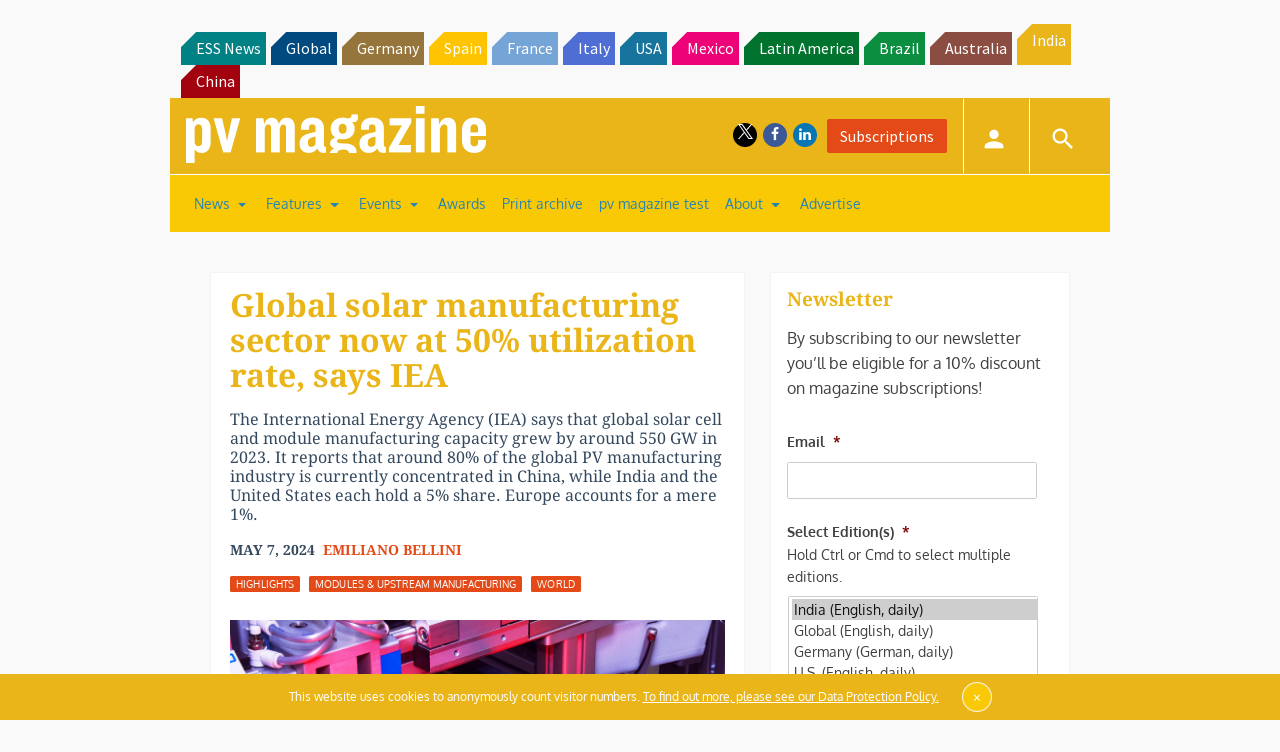

--- FILE ---
content_type: text/html; charset=utf-8
request_url: https://www.google.com/recaptcha/api2/aframe
body_size: 268
content:
<!DOCTYPE HTML><html><head><meta http-equiv="content-type" content="text/html; charset=UTF-8"></head><body><script nonce="ZQwkR4enLhSHEiPERuFA-w">/** Anti-fraud and anti-abuse applications only. See google.com/recaptcha */ try{var clients={'sodar':'https://pagead2.googlesyndication.com/pagead/sodar?'};window.addEventListener("message",function(a){try{if(a.source===window.parent){var b=JSON.parse(a.data);var c=clients[b['id']];if(c){var d=document.createElement('img');d.src=c+b['params']+'&rc='+(localStorage.getItem("rc::a")?sessionStorage.getItem("rc::b"):"");window.document.body.appendChild(d);sessionStorage.setItem("rc::e",parseInt(sessionStorage.getItem("rc::e")||0)+1);localStorage.setItem("rc::h",'1769743823888');}}}catch(b){}});window.parent.postMessage("_grecaptcha_ready", "*");}catch(b){}</script></body></html>

--- FILE ---
content_type: text/css
request_url: https://www.pv-magazine-india.com/wp-content/plugins/upme/css/font-awesome.min.css?ver=6.6.4
body_size: 4783
content:
/*!
 *  Font Awesome 4.2.0 by @davegandy - http://fontawesome.io - @fontawesome
 *  License - http://fontawesome.io/license (Font: SIL OFL 1.1, CSS: MIT License)
 */@font-face{font-family:FontAwesome;src:url(../font/fontawesome-webfont.eot?v=4.2.0);src:url(../font/fontawesome-webfont.eot?#iefix&v=4.2.0) format('embedded-opentype'),url(../font/fontawesome-webfont.woff?v=4.2.0) format('woff'),url(../font/fontawesome-webfont.ttf?v=4.2.0) format('truetype'),url(../font/fontawesome-webfont.svg?v=4.2.0#fontawesomeregular) format('svg');font-weight:400;font-style:normal}.upme-icon{display:inline-block;font:normal normal normal 14px/1 FontAwesome;font-size:inherit;text-rendering:auto;-webkit-font-smoothing:antialiased;-moz-osx-font-smoothing:grayscale}.upme-icon-lg{font-size:1.33333333em;line-height:.75em;vertical-align:-15%}.upme-icon-2x{font-size:2em}.upme-icon-3x{font-size:3em}.upme-icon-4x{font-size:4em}.upme-icon-5x{font-size:5em}.upme-icon-fw{width:1.28571429em;text-align:center}.upme-icon-ul{padding-left:0;margin-left:2.14285714em;list-style-type:none}.upme-icon-ul>li{position:relative}.upme-icon-li{position:absolute;left:-2.14285714em;width:2.14285714em;top:.14285714em;text-align:center}.upme-icon-li.upme-icon-lg{left:-1.85714286em}.upme-icon-border{padding:.2em .25em .15em;border:.08em solid #eee;border-radius:.1em}.pull-right{float:right}.pull-left{float:left}.upme-icon.pull-left{margin-right:.3em}.upme-icon.pull-right{margin-left:.3em}.upme-icon-spin{-webkit-animation:upme-icon-spin 2s infinite linear;animation:upme-icon-spin 2s infinite linear}@-webkit-keyframes upme-icon-spin{0%{-webkit-transform:rotate(0deg);transform:rotate(0deg)}100%{-webkit-transform:rotate(359deg);transform:rotate(359deg)}}@keyframes upme-icon-spin{0%{-webkit-transform:rotate(0deg);transform:rotate(0deg)}100%{-webkit-transform:rotate(359deg);transform:rotate(359deg)}}.upme-icon-rotate-90{filter:progid:DXImageTransform.Microsoft.BasicImage(rotation=1);-webkit-transform:rotate(90deg);-ms-transform:rotate(90deg);transform:rotate(90deg)}.upme-icon-rotate-180{filter:progid:DXImageTransform.Microsoft.BasicImage(rotation=2);-webkit-transform:rotate(180deg);-ms-transform:rotate(180deg);transform:rotate(180deg)}.upme-icon-rotate-270{filter:progid:DXImageTransform.Microsoft.BasicImage(rotation=3);-webkit-transform:rotate(270deg);-ms-transform:rotate(270deg);transform:rotate(270deg)}.upme-icon-flip-horizontal{filter:progid:DXImageTransform.Microsoft.BasicImage(rotation=0, mirror=1);-webkit-transform:scale(-1,1);-ms-transform:scale(-1,1);transform:scale(-1,1)}.upme-icon-flip-vertical{filter:progid:DXImageTransform.Microsoft.BasicImage(rotation=2, mirror=1);-webkit-transform:scale(1,-1);-ms-transform:scale(1,-1);transform:scale(1,-1)}:root .upme-icon-flip-horizontal,:root .upme-icon-flip-vertical,:root .upme-icon-rotate-180,:root .upme-icon-rotate-270,:root .upme-icon-rotate-90{filter:none}.upme-icon-stack{position:relative;display:inline-block;width:2em;height:2em;line-height:2em;vertical-align:middle}.upme-icon-stack-1x,.upme-icon-stack-2x{position:absolute;left:0;width:100%;text-align:center}.upme-icon-stack-1x{line-height:inherit}.upme-icon-stack-2x{font-size:2em}.upme-icon-inverse{color:#fff}.upme-icon-glass:before{content:"\f000"}.upme-icon-music:before{content:"\f001"}.upme-icon-search:before{content:"\f002"}.upme-icon-envelope-o:before{content:"\f003"}.upme-icon-heart:before{content:"\f004"}.upme-icon-star:before{content:"\f005"}.upme-icon-star-o:before{content:"\f006"}.upme-icon-user:before{content:"\f007"}.upme-icon-film:before{content:"\f008"}.upme-icon-th-large:before{content:"\f009"}.upme-icon-th:before{content:"\f00a"}.upme-icon-th-list:before{content:"\f00b"}.upme-icon-check:before{content:"\f00c"}.upme-icon-close:before,.upme-icon-remove:before,.upme-icon-times:before{content:"\f00d"}.upme-icon-search-plus:before{content:"\f00e"}.upme-icon-search-minus:before{content:"\f010"}.upme-icon-power-off:before{content:"\f011"}.upme-icon-signal:before{content:"\f012"}.upme-icon-cog:before,.upme-icon-gear:before{content:"\f013"}.upme-icon-trash-o:before{content:"\f014"}.upme-icon-home:before{content:"\f015"}.upme-icon-file-o:before{content:"\f016"}.upme-icon-clock-o:before{content:"\f017"}.upme-icon-road:before{content:"\f018"}.upme-icon-download:before{content:"\f019"}.upme-icon-arrow-circle-o-down:before{content:"\f01a"}.upme-icon-arrow-circle-o-up:before{content:"\f01b"}.upme-icon-inbox:before{content:"\f01c"}.upme-icon-play-circle-o:before{content:"\f01d"}.upme-icon-repeat:before,.upme-icon-rotate-right:before{content:"\f01e"}.upme-icon-refresh:before{content:"\f021"}.upme-icon-list-alt:before{content:"\f022"}.upme-icon-lock:before{content:"\f023"}.upme-icon-flag:before{content:"\f024"}.upme-icon-headphones:before{content:"\f025"}.upme-icon-volume-off:before{content:"\f026"}.upme-icon-volume-down:before{content:"\f027"}.upme-icon-volume-up:before{content:"\f028"}.upme-icon-qrcode:before{content:"\f029"}.upme-icon-barcode:before{content:"\f02a"}.upme-icon-tag:before{content:"\f02b"}.upme-icon-tags:before{content:"\f02c"}.upme-icon-book:before{content:"\f02d"}.upme-icon-bookmark:before{content:"\f02e"}.upme-icon-print:before{content:"\f02f"}.upme-icon-camera:before{content:"\f030"}.upme-icon-font:before{content:"\f031"}.upme-icon-bold:before{content:"\f032"}.upme-icon-italic:before{content:"\f033"}.upme-icon-text-height:before{content:"\f034"}.upme-icon-text-width:before{content:"\f035"}.upme-icon-align-left:before{content:"\f036"}.upme-icon-align-center:before{content:"\f037"}.upme-icon-align-right:before{content:"\f038"}.upme-icon-align-justify:before{content:"\f039"}.upme-icon-list:before{content:"\f03a"}.upme-icon-dedent:before,.upme-icon-outdent:before{content:"\f03b"}.upme-icon-indent:before{content:"\f03c"}.upme-icon-video-camera:before{content:"\f03d"}.upme-icon-image:before,.upme-icon-photo:before,.upme-icon-picture-o:before{content:"\f03e"}.upme-icon-pencil:before{content:"\f040"}.upme-icon-map-marker:before{content:"\f041"}.upme-icon-adjust:before{content:"\f042"}.upme-icon-tint:before{content:"\f043"}.upme-icon-edit:before,.upme-icon-pencil-square-o:before{content:"\f044"}.upme-icon-share-square-o:before{content:"\f045"}.upme-icon-check-square-o:before{content:"\f046"}.upme-icon-arrows:before{content:"\f047"}.upme-icon-step-backward:before{content:"\f048"}.upme-icon-fast-backward:before{content:"\f049"}.upme-icon-backward:before{content:"\f04a"}.upme-icon-play:before{content:"\f04b"}.upme-icon-pause:before{content:"\f04c"}.upme-icon-stop:before{content:"\f04d"}.upme-icon-forward:before{content:"\f04e"}.upme-icon-fast-forward:before{content:"\f050"}.upme-icon-step-forward:before{content:"\f051"}.upme-icon-eject:before{content:"\f052"}.upme-icon-chevron-left:before{content:"\f053"}.upme-icon-chevron-right:before{content:"\f054"}.upme-icon-plus-circle:before{content:"\f055"}.upme-icon-minus-circle:before{content:"\f056"}.upme-icon-times-circle:before{content:"\f057"}.upme-icon-check-circle:before{content:"\f058"}.upme-icon-question-circle:before{content:"\f059"}.upme-icon-info-circle:before{content:"\f05a"}.upme-icon-crosshairs:before{content:"\f05b"}.upme-icon-times-circle-o:before{content:"\f05c"}.upme-icon-check-circle-o:before{content:"\f05d"}.upme-icon-ban:before{content:"\f05e"}.upme-icon-arrow-left:before{content:"\f060"}.upme-icon-arrow-right:before{content:"\f061"}.upme-icon-arrow-up:before{content:"\f062"}.upme-icon-arrow-down:before{content:"\f063"}.upme-icon-mail-forward:before,.upme-icon-share:before{content:"\f064"}.upme-icon-expand:before{content:"\f065"}.upme-icon-compress:before{content:"\f066"}.upme-icon-plus:before{content:"\f067"}.upme-icon-minus:before{content:"\f068"}.upme-icon-asterisk:before{content:"\f069"}.upme-icon-exclamation-circle:before{content:"\f06a"}.upme-icon-gift:before{content:"\f06b"}.upme-icon-leaf:before{content:"\f06c"}.upme-icon-fire:before{content:"\f06d"}.upme-icon-eye:before{content:"\f06e"}.upme-icon-eye-slash:before{content:"\f070"}.upme-icon-exclamation-triangle:before,.upme-icon-warning:before{content:"\f071"}.upme-icon-plane:before{content:"\f072"}.upme-icon-calendar:before{content:"\f073"}.upme-icon-random:before{content:"\f074"}.upme-icon-comment:before{content:"\f075"}.upme-icon-magnet:before{content:"\f076"}.upme-icon-chevron-up:before{content:"\f077"}.upme-icon-chevron-down:before{content:"\f078"}.upme-icon-retweet:before{content:"\f079"}.upme-icon-shopping-cart:before{content:"\f07a"}.upme-icon-folder:before{content:"\f07b"}.upme-icon-folder-open:before{content:"\f07c"}.upme-icon-arrows-v:before{content:"\f07d"}.upme-icon-arrows-h:before{content:"\f07e"}.upme-icon-bar-chart-o:before,.upme-icon-bar-chart:before{content:"\f080"}.upme-icon-twitter-square:before{content:"\f081"}.upme-icon-facebook-square:before{content:"\f082"}.upme-icon-camera-retro:before{content:"\f083"}.upme-icon-key:before{content:"\f084"}.upme-icon-cogs:before,.upme-icon-gears:before{content:"\f085"}.upme-icon-comments:before{content:"\f086"}.upme-icon-thumbs-o-up:before{content:"\f087"}.upme-icon-thumbs-o-down:before{content:"\f088"}.upme-icon-star-half:before{content:"\f089"}.upme-icon-heart-o:before{content:"\f08a"}.upme-icon-sign-out:before{content:"\f08b"}.upme-icon-linkedin-square:before{content:"\f08c"}.upme-icon-thumb-tack:before{content:"\f08d"}.upme-icon-external-link:before{content:"\f08e"}.upme-icon-sign-in:before{content:"\f090"}.upme-icon-trophy:before{content:"\f091"}.upme-icon-github-square:before{content:"\f092"}.upme-icon-upload:before{content:"\f093"}.upme-icon-lemon-o:before{content:"\f094"}.upme-icon-phone:before{content:"\f095"}.upme-icon-square-o:before{content:"\f096"}.upme-icon-bookmark-o:before{content:"\f097"}.upme-icon-phone-square:before{content:"\f098"}.upme-icon-twitter:before{content:"\f099"}.upme-icon-facebook:before{content:"\f09a"}.upme-icon-github:before{content:"\f09b"}.upme-icon-unlock:before{content:"\f09c"}.upme-icon-credit-card:before{content:"\f09d"}.upme-icon-rss:before{content:"\f09e"}.upme-icon-hdd-o:before{content:"\f0a0"}.upme-icon-bullhorn:before{content:"\f0a1"}.upme-icon-bell:before{content:"\f0f3"}.upme-icon-certificate:before{content:"\f0a3"}.upme-icon-hand-o-right:before{content:"\f0a4"}.upme-icon-hand-o-left:before{content:"\f0a5"}.upme-icon-hand-o-up:before{content:"\f0a6"}.upme-icon-hand-o-down:before{content:"\f0a7"}.upme-icon-arrow-circle-left:before{content:"\f0a8"}.upme-icon-arrow-circle-right:before{content:"\f0a9"}.upme-icon-arrow-circle-up:before{content:"\f0aa"}.upme-icon-arrow-circle-down:before{content:"\f0ab"}.upme-icon-globe:before{content:"\f0ac"}.upme-icon-wrench:before{content:"\f0ad"}.upme-icon-tasks:before{content:"\f0ae"}.upme-icon-filter:before{content:"\f0b0"}.upme-icon-briefcase:before{content:"\f0b1"}.upme-icon-arrows-alt:before{content:"\f0b2"}.upme-icon-group:before,.upme-icon-users:before{content:"\f0c0"}.upme-icon-chain:before,.upme-icon-link:before{content:"\f0c1"}.upme-icon-cloud:before{content:"\f0c2"}.upme-icon-flask:before{content:"\f0c3"}.upme-icon-cut:before,.upme-icon-scissors:before{content:"\f0c4"}.upme-icon-copy:before,.upme-icon-files-o:before{content:"\f0c5"}.upme-icon-paperclip:before{content:"\f0c6"}.upme-icon-floppy-o:before,.upme-icon-save:before{content:"\f0c7"}.upme-icon-square:before{content:"\f0c8"}.upme-icon-bars:before,.upme-icon-navicon:before,.upme-icon-reorder:before{content:"\f0c9"}.upme-icon-list-ul:before{content:"\f0ca"}.upme-icon-list-ol:before{content:"\f0cb"}.upme-icon-strikethrough:before{content:"\f0cc"}.upme-icon-underline:before{content:"\f0cd"}.upme-icon-table:before{content:"\f0ce"}.upme-icon-magic:before{content:"\f0d0"}.upme-icon-truck:before{content:"\f0d1"}.upme-icon-pinterest:before{content:"\f0d2"}.upme-icon-pinterest-square:before{content:"\f0d3"}.upme-icon-google-plus-square:before{content:"\f0d4"}.upme-icon-google-plus:before{content:"\f0d5"}.upme-icon-money:before{content:"\f0d6"}.upme-icon-caret-down:before{content:"\f0d7"}.upme-icon-caret-up:before{content:"\f0d8"}.upme-icon-caret-left:before{content:"\f0d9"}.upme-icon-caret-right:before{content:"\f0da"}.upme-icon-columns:before{content:"\f0db"}.upme-icon-sort:before,.upme-icon-unsorted:before{content:"\f0dc"}.upme-icon-sort-desc:before,.upme-icon-sort-down:before{content:"\f0dd"}.upme-icon-sort-asc:before,.upme-icon-sort-up:before{content:"\f0de"}.upme-icon-envelope:before{content:"\f0e0"}.upme-icon-linkedin:before{content:"\f0e1"}.upme-icon-rotate-left:before,.upme-icon-undo:before{content:"\f0e2"}.upme-icon-gavel:before,.upme-icon-legal:before{content:"\f0e3"}.upme-icon-dashboard:before,.upme-icon-tachometer:before{content:"\f0e4"}.upme-icon-comment-o:before{content:"\f0e5"}.upme-icon-comments-o:before{content:"\f0e6"}.upme-icon-bolt:before,.upme-icon-flash:before{content:"\f0e7"}.upme-icon-sitemap:before{content:"\f0e8"}.upme-icon-umbrella:before{content:"\f0e9"}.upme-icon-clipboard:before,.upme-icon-paste:before{content:"\f0ea"}.upme-icon-lightbulb-o:before{content:"\f0eb"}.upme-icon-exchange:before{content:"\f0ec"}.upme-icon-cloud-download:before{content:"\f0ed"}.upme-icon-cloud-upload:before{content:"\f0ee"}.upme-icon-user-md:before{content:"\f0f0"}.upme-icon-stethoscope:before{content:"\f0f1"}.upme-icon-suitcase:before{content:"\f0f2"}.upme-icon-bell-o:before{content:"\f0a2"}.upme-icon-coffee:before{content:"\f0f4"}.upme-icon-cutlery:before{content:"\f0f5"}.upme-icon-file-text-o:before{content:"\f0f6"}.upme-icon-building-o:before{content:"\f0f7"}.upme-icon-hospital-o:before{content:"\f0f8"}.upme-icon-ambulance:before{content:"\f0f9"}.upme-icon-medkit:before{content:"\f0fa"}.upme-icon-fighter-jet:before{content:"\f0fb"}.upme-icon-beer:before{content:"\f0fc"}.upme-icon-h-square:before{content:"\f0fd"}.upme-icon-plus-square:before{content:"\f0fe"}.upme-icon-angle-double-left:before{content:"\f100"}.upme-icon-angle-double-right:before{content:"\f101"}.upme-icon-angle-double-up:before{content:"\f102"}.upme-icon-angle-double-down:before{content:"\f103"}.upme-icon-angle-left:before{content:"\f104"}.upme-icon-angle-right:before{content:"\f105"}.upme-icon-angle-up:before{content:"\f106"}.upme-icon-angle-down:before{content:"\f107"}.upme-icon-desktop:before{content:"\f108"}.upme-icon-laptop:before{content:"\f109"}.upme-icon-tablet:before{content:"\f10a"}.upme-icon-mobile-phone:before,.upme-icon-mobile:before{content:"\f10b"}.upme-icon-circle-o:before{content:"\f10c"}.upme-icon-quote-left:before{content:"\f10d"}.upme-icon-quote-right:before{content:"\f10e"}.upme-icon-spinner:before{content:"\f110"}.upme-icon-circle:before{content:"\f111"}.upme-icon-mail-reply:before,.upme-icon-reply:before{content:"\f112"}.upme-icon-github-alt:before{content:"\f113"}.upme-icon-folder-o:before{content:"\f114"}.upme-icon-folder-open-o:before{content:"\f115"}.upme-icon-smile-o:before{content:"\f118"}.upme-icon-frown-o:before{content:"\f119"}.upme-icon-meh-o:before{content:"\f11a"}.upme-icon-gamepad:before{content:"\f11b"}.upme-icon-keyboard-o:before{content:"\f11c"}.upme-icon-flag-o:before{content:"\f11d"}.upme-icon-flag-checkered:before{content:"\f11e"}.upme-icon-terminal:before{content:"\f120"}.upme-icon-code:before{content:"\f121"}.upme-icon-mail-reply-all:before,.upme-icon-reply-all:before{content:"\f122"}.upme-icon-star-half-empty:before,.upme-icon-star-half-full:before,.upme-icon-star-half-o:before{content:"\f123"}.upme-icon-location-arrow:before{content:"\f124"}.upme-icon-crop:before{content:"\f125"}.upme-icon-code-fork:before{content:"\f126"}.upme-icon-chain-broken:before,.upme-icon-unlink:before{content:"\f127"}.upme-icon-question:before{content:"\f128"}.upme-icon-info:before{content:"\f129"}.upme-icon-exclamation:before{content:"\f12a"}.upme-icon-superscript:before{content:"\f12b"}.upme-icon-subscript:before{content:"\f12c"}.upme-icon-eraser:before{content:"\f12d"}.upme-icon-puzzle-piece:before{content:"\f12e"}.upme-icon-microphone:before{content:"\f130"}.upme-icon-microphone-slash:before{content:"\f131"}.upme-icon-shield:before{content:"\f132"}.upme-icon-calendar-o:before{content:"\f133"}.upme-icon-fire-extinguisher:before{content:"\f134"}.upme-icon-rocket:before{content:"\f135"}.upme-icon-maxcdn:before{content:"\f136"}.upme-icon-chevron-circle-left:before{content:"\f137"}.upme-icon-chevron-circle-right:before{content:"\f138"}.upme-icon-chevron-circle-up:before{content:"\f139"}.upme-icon-chevron-circle-down:before{content:"\f13a"}.upme-icon-html5:before{content:"\f13b"}.upme-icon-css3:before{content:"\f13c"}.upme-icon-anchor:before{content:"\f13d"}.upme-icon-unlock-alt:before{content:"\f13e"}.upme-icon-bullseye:before{content:"\f140"}.upme-icon-ellipsis-h:before{content:"\f141"}.upme-icon-ellipsis-v:before{content:"\f142"}.upme-icon-rss-square:before{content:"\f143"}.upme-icon-play-circle:before{content:"\f144"}.upme-icon-ticket:before{content:"\f145"}.upme-icon-minus-square:before{content:"\f146"}.upme-icon-minus-square-o:before{content:"\f147"}.upme-icon-level-up:before{content:"\f148"}.upme-icon-level-down:before{content:"\f149"}.upme-icon-check-square:before{content:"\f14a"}.upme-icon-pencil-square:before{content:"\f14b"}.upme-icon-external-link-square:before{content:"\f14c"}.upme-icon-share-square:before{content:"\f14d"}.upme-icon-compass:before{content:"\f14e"}.upme-icon-caret-square-o-down:before,.upme-icon-toggle-down:before{content:"\f150"}.upme-icon-caret-square-o-up:before,.upme-icon-toggle-up:before{content:"\f151"}.upme-icon-caret-square-o-right:before,.upme-icon-toggle-right:before{content:"\f152"}.upme-icon-eur:before,.upme-icon-euro:before{content:"\f153"}.upme-icon-gbp:before{content:"\f154"}.upme-icon-dollar:before,.upme-icon-usd:before{content:"\f155"}.upme-icon-inr:before,.upme-icon-rupee:before{content:"\f156"}.upme-icon-cny:before,.upme-icon-jpy:before,.upme-icon-rmb:before,.upme-icon-yen:before{content:"\f157"}.upme-icon-rouble:before,.upme-icon-rub:before,.upme-icon-ruble:before{content:"\f158"}.upme-icon-krw:before,.upme-icon-won:before{content:"\f159"}.upme-icon-bitcoin:before,.upme-icon-btc:before{content:"\f15a"}.upme-icon-file:before{content:"\f15b"}.upme-icon-file-text:before{content:"\f15c"}.upme-icon-sort-alpha-asc:before{content:"\f15d"}.upme-icon-sort-alpha-desc:before{content:"\f15e"}.upme-icon-sort-amount-asc:before{content:"\f160"}.upme-icon-sort-amount-desc:before{content:"\f161"}.upme-icon-sort-numeric-asc:before{content:"\f162"}.upme-icon-sort-numeric-desc:before{content:"\f163"}.upme-icon-thumbs-up:before{content:"\f164"}.upme-icon-thumbs-down:before{content:"\f165"}.upme-icon-youtube-square:before{content:"\f166"}.upme-icon-youtube:before{content:"\f167"}.upme-icon-xing:before{content:"\f168"}.upme-icon-xing-square:before{content:"\f169"}.upme-icon-youtube-play:before{content:"\f16a"}.upme-icon-dropbox:before{content:"\f16b"}.upme-icon-stack-overflow:before{content:"\f16c"}.upme-icon-instagram:before{content:"\f16d"}.upme-icon-flickr:before{content:"\f16e"}.upme-icon-adn:before{content:"\f170"}.upme-icon-bitbucket:before{content:"\f171"}.upme-icon-bitbucket-square:before{content:"\f172"}.upme-icon-tumblr:before{content:"\f173"}.upme-icon-tumblr-square:before{content:"\f174"}.upme-icon-long-arrow-down:before{content:"\f175"}.upme-icon-long-arrow-up:before{content:"\f176"}.upme-icon-long-arrow-left:before{content:"\f177"}.upme-icon-long-arrow-right:before{content:"\f178"}.upme-icon-apple:before{content:"\f179"}.upme-icon-windows:before{content:"\f17a"}.upme-icon-android:before{content:"\f17b"}.upme-icon-linux:before{content:"\f17c"}.upme-icon-dribbble:before{content:"\f17d"}.upme-icon-skype:before{content:"\f17e"}.upme-icon-foursquare:before{content:"\f180"}.upme-icon-trello:before{content:"\f181"}.upme-icon-female:before{content:"\f182"}.upme-icon-male:before{content:"\f183"}.upme-icon-gittip:before{content:"\f184"}.upme-icon-sun-o:before{content:"\f185"}.upme-icon-moon-o:before{content:"\f186"}.upme-icon-archive:before{content:"\f187"}.upme-icon-bug:before{content:"\f188"}.upme-icon-vk:before{content:"\f189"}.upme-icon-weibo:before{content:"\f18a"}.upme-icon-renren:before{content:"\f18b"}.upme-icon-pagelines:before{content:"\f18c"}.upme-icon-stack-exchange:before{content:"\f18d"}.upme-icon-arrow-circle-o-right:before{content:"\f18e"}.upme-icon-arrow-circle-o-left:before{content:"\f190"}.upme-icon-caret-square-o-left:before,.upme-icon-toggle-left:before{content:"\f191"}.upme-icon-dot-circle-o:before{content:"\f192"}.upme-icon-wheelchair:before{content:"\f193"}.upme-icon-vimeo-square:before{content:"\f194"}.upme-icon-try:before,.upme-icon-turkish-lira:before{content:"\f195"}.upme-icon-plus-square-o:before{content:"\f196"}.upme-icon-space-shuttle:before{content:"\f197"}.upme-icon-slack:before{content:"\f198"}.upme-icon-envelope-square:before{content:"\f199"}.upme-icon-wordpress:before{content:"\f19a"}.upme-icon-openid:before{content:"\f19b"}.upme-icon-bank:before,.upme-icon-institution:before,.upme-icon-university:before{content:"\f19c"}.upme-icon-graduation-cap:before,.upme-icon-mortar-board:before{content:"\f19d"}.upme-icon-yahoo:before{content:"\f19e"}.upme-icon-google:before{content:"\f1a0"}.upme-icon-reddit:before{content:"\f1a1"}.upme-icon-reddit-square:before{content:"\f1a2"}.upme-icon-stumbleupon-circle:before{content:"\f1a3"}.upme-icon-stumbleupon:before{content:"\f1a4"}.upme-icon-delicious:before{content:"\f1a5"}.upme-icon-digg:before{content:"\f1a6"}.upme-icon-pied-piper:before{content:"\f1a7"}.upme-icon-pied-piper-alt:before{content:"\f1a8"}.upme-icon-drupal:before{content:"\f1a9"}.upme-icon-joomla:before{content:"\f1aa"}.upme-icon-language:before{content:"\f1ab"}.upme-icon-fax:before{content:"\f1ac"}.upme-icon-building:before{content:"\f1ad"}.upme-icon-child:before{content:"\f1ae"}.upme-icon-paw:before{content:"\f1b0"}.upme-icon-spoon:before{content:"\f1b1"}.upme-icon-cube:before{content:"\f1b2"}.upme-icon-cubes:before{content:"\f1b3"}.upme-icon-behance:before{content:"\f1b4"}.upme-icon-behance-square:before{content:"\f1b5"}.upme-icon-steam:before{content:"\f1b6"}.upme-icon-steam-square:before{content:"\f1b7"}.upme-icon-recycle:before{content:"\f1b8"}.upme-icon-automobile:before,.upme-icon-car:before{content:"\f1b9"}.upme-icon-cab:before,.upme-icon-taxi:before{content:"\f1ba"}.upme-icon-tree:before{content:"\f1bb"}.upme-icon-spotify:before{content:"\f1bc"}.upme-icon-deviantart:before{content:"\f1bd"}.upme-icon-soundcloud:before{content:"\f1be"}.upme-icon-database:before{content:"\f1c0"}.upme-icon-file-pdf-o:before{content:"\f1c1"}.upme-icon-file-word-o:before{content:"\f1c2"}.upme-icon-file-excel-o:before{content:"\f1c3"}.upme-icon-file-powerpoint-o:before{content:"\f1c4"}.upme-icon-file-image-o:before,.upme-icon-file-photo-o:before,.upme-icon-file-picture-o:before{content:"\f1c5"}.upme-icon-file-archive-o:before,.upme-icon-file-zip-o:before{content:"\f1c6"}.upme-icon-file-audio-o:before,.upme-icon-file-sound-o:before{content:"\f1c7"}.upme-icon-file-movie-o:before,.upme-icon-file-video-o:before{content:"\f1c8"}.upme-icon-file-code-o:before{content:"\f1c9"}.upme-icon-vine:before{content:"\f1ca"}.upme-icon-codepen:before{content:"\f1cb"}.upme-icon-jsfiddle:before{content:"\f1cc"}.upme-icon-life-bouy:before,.upme-icon-life-buoy:before,.upme-icon-life-ring:before,.upme-icon-life-saver:before,.upme-icon-support:before{content:"\f1cd"}.upme-icon-circle-o-notch:before{content:"\f1ce"}.upme-icon-ra:before,.upme-icon-rebel:before{content:"\f1d0"}.upme-icon-empire:before,.upme-icon-ge:before{content:"\f1d1"}.upme-icon-git-square:before{content:"\f1d2"}.upme-icon-git:before{content:"\f1d3"}.upme-icon-hacker-news:before{content:"\f1d4"}.upme-icon-tencent-weibo:before{content:"\f1d5"}.upme-icon-qq:before{content:"\f1d6"}.upme-icon-wechat:before,.upme-icon-weixin:before{content:"\f1d7"}.upme-icon-paper-plane:before,.upme-icon-send:before{content:"\f1d8"}.upme-icon-paper-plane-o:before,.upme-icon-send-o:before{content:"\f1d9"}.upme-icon-history:before{content:"\f1da"}.upme-icon-circle-thin:before{content:"\f1db"}.upme-icon-header:before{content:"\f1dc"}.upme-icon-paragraph:before{content:"\f1dd"}.upme-icon-sliders:before{content:"\f1de"}.upme-icon-share-alt:before{content:"\f1e0"}.upme-icon-share-alt-square:before{content:"\f1e1"}.upme-icon-bomb:before{content:"\f1e2"}.upme-icon-futbol-o:before,.upme-icon-soccer-ball-o:before{content:"\f1e3"}.upme-icon-tty:before{content:"\f1e4"}.upme-icon-binoculars:before{content:"\f1e5"}.upme-icon-plug:before{content:"\f1e6"}.upme-icon-slideshare:before{content:"\f1e7"}.upme-icon-twitch:before{content:"\f1e8"}.upme-icon-yelp:before{content:"\f1e9"}.upme-icon-newspaper-o:before{content:"\f1ea"}.upme-icon-wifi:before{content:"\f1eb"}.upme-icon-calculator:before{content:"\f1ec"}.upme-icon-paypal:before{content:"\f1ed"}.upme-icon-google-wallet:before{content:"\f1ee"}.upme-icon-cc-visa:before{content:"\f1f0"}.upme-icon-cc-mastercard:before{content:"\f1f1"}.upme-icon-cc-discover:before{content:"\f1f2"}.upme-icon-cc-amex:before{content:"\f1f3"}.upme-icon-cc-paypal:before{content:"\f1f4"}.upme-icon-cc-stripe:before{content:"\f1f5"}.upme-icon-bell-slash:before{content:"\f1f6"}.upme-icon-bell-slash-o:before{content:"\f1f7"}.upme-icon-trash:before{content:"\f1f8"}.upme-icon-copyright:before{content:"\f1f9"}.upme-icon-at:before{content:"\f1fa"}.upme-icon-eyedropper:before{content:"\f1fb"}.upme-icon-paint-brush:before{content:"\f1fc"}.upme-icon-birthday-cake:before{content:"\f1fd"}.upme-icon-area-chart:before{content:"\f1fe"}.upme-icon-pie-chart:before{content:"\f200"}.upme-icon-line-chart:before{content:"\f201"}.upme-icon-lastfm:before{content:"\f202"}.upme-icon-lastfm-square:before{content:"\f203"}.upme-icon-toggle-off:before{content:"\f204"}.upme-icon-toggle-on:before{content:"\f205"}.upme-icon-bicycle:before{content:"\f206"}.upme-icon-bus:before{content:"\f207"}.upme-icon-ioxhost:before{content:"\f208"}.upme-icon-angellist:before{content:"\f209"}.upme-icon-cc:before{content:"\f20a"}.upme-icon-ils:before,.upme-icon-shekel:before,.upme-icon-sheqel:before{content:"\f20b"}.upme-icon-meanpath:before{content:"\f20c"}

--- FILE ---
content_type: text/css
request_url: https://www.pv-magazine-india.com/wp-content/themes/pvmagazine/_/css/style-india.css?ver=6.6.4
body_size: 52255
content:
@charset "UTF-8";
/*!
 * FullCalendar v3.10.5
 * Docs & License: https://fullcalendar.io/
 * (c) 2019 Adam Shaw
 */
.fc {
  direction: ltr;
  text-align: left; }

.fc-rtl {
  text-align: right; }

body .fc {
  /* extra precedence to overcome jqui */
  font-size: 1em; }

/* Colors
--------------------------------------------------------------------------------------------------*/
.fc-highlight {
  /* when user is selecting cells */
  background: #bce8f1;
  opacity: .3; }

.fc-bgevent {
  /* default look for background events */
  background: #8fdf82;
  opacity: .3; }

.fc-nonbusiness {
  /* default look for non-business-hours areas */
  /* will inherit .fc-bgevent's styles */
  background: #d7d7d7; }

/* Buttons (styled <button> tags, normalized to work cross-browser)
--------------------------------------------------------------------------------------------------*/
.fc button {
  /* force height to include the border and padding */
  -moz-box-sizing: border-box;
  -webkit-box-sizing: border-box;
  box-sizing: border-box;
  /* dimensions */
  margin: 0;
  height: 2.1em;
  padding: 0 .6em;
  /* text & cursor */
  font-size: 1em;
  /* normalize */
  white-space: nowrap;
  cursor: pointer; }

/* Firefox has an annoying inner border */
.fc button::-moz-focus-inner {
  margin: 0;
  padding: 0; }

.fc-state-default {
  /* non-theme */
  border: 1px solid; }

.fc-state-default.fc-corner-left {
  /* non-theme */
  border-top-left-radius: 4px;
  border-bottom-left-radius: 4px; }

.fc-state-default.fc-corner-right {
  /* non-theme */
  border-top-right-radius: 4px;
  border-bottom-right-radius: 4px; }

/* icons in buttons */
.fc button .fc-icon {
  /* non-theme */
  position: relative;
  top: -0.05em;
  /* seems to be a good adjustment across browsers */
  margin: 0 .2em;
  vertical-align: middle; }

/*
  button states
  borrowed from twitter bootstrap (http://twitter.github.com/bootstrap/)
*/
.fc-state-default {
  background-color: #f5f5f5;
  background-image: -moz-linear-gradient(top, #ffffff, #e6e6e6);
  background-image: -webkit-gradient(linear, 0 0, 0 100%, from(#ffffff), to(#e6e6e6));
  background-image: -webkit-linear-gradient(top, #ffffff, #e6e6e6);
  background-image: -o-linear-gradient(top, #ffffff, #e6e6e6);
  background-image: linear-gradient(to bottom, #ffffff, #e6e6e6);
  background-repeat: repeat-x;
  border-color: #e6e6e6 #e6e6e6 #bfbfbf;
  border-color: rgba(0, 0, 0, 0.1) rgba(0, 0, 0, 0.1) rgba(0, 0, 0, 0.25);
  color: #333;
  text-shadow: 0 1px 1px rgba(255, 255, 255, 0.75);
  box-shadow: inset 0 1px 0 rgba(255, 255, 255, 0.2), 0 1px 2px rgba(0, 0, 0, 0.05); }

.fc-state-hover,
.fc-state-down,
.fc-state-active,
.fc-state-disabled {
  color: #333333;
  background-color: #e6e6e6; }

.fc-state-hover {
  color: #333333;
  text-decoration: none;
  background-position: 0 -15px;
  -webkit-transition: background-position 0.1s linear;
  -moz-transition: background-position 0.1s linear;
  -o-transition: background-position 0.1s linear;
  transition: background-position 0.1s linear; }

.fc-state-down,
.fc-state-active {
  background-color: #cccccc;
  background-image: none;
  box-shadow: inset 0 2px 4px rgba(0, 0, 0, 0.15), 0 1px 2px rgba(0, 0, 0, 0.05); }

.fc-state-disabled {
  cursor: default;
  background-image: none;
  opacity: 0.65;
  box-shadow: none; }

/* Buttons Groups
--------------------------------------------------------------------------------------------------*/
.fc-button-group {
  display: inline-block; }

/*
every button that is not first in a button group should scootch over one pixel and cover the
previous button's border...
*/
.fc .fc-button-group > * {
  /* extra precedence b/c buttons have margin set to zero */
  float: left;
  margin: 0 0 0 -1px; }

.fc .fc-button-group > :first-child {
  /* same */
  margin-left: 0; }

/* Popover
--------------------------------------------------------------------------------------------------*/
.fc-popover {
  position: absolute;
  box-shadow: 0 2px 6px rgba(0, 0, 0, 0.15); }

.fc-popover .fc-header {
  /* TODO: be more consistent with fc-head/fc-body */
  padding: 2px 4px; }

.fc-popover .fc-header .fc-title {
  margin: 0 2px; }

.fc-popover .fc-header .fc-close {
  cursor: pointer; }

.fc-ltr .fc-popover .fc-header .fc-title,
.fc-rtl .fc-popover .fc-header .fc-close {
  float: left; }

.fc-rtl .fc-popover .fc-header .fc-title,
.fc-ltr .fc-popover .fc-header .fc-close {
  float: right; }

/* Misc Reusable Components
--------------------------------------------------------------------------------------------------*/
.fc-divider {
  border-style: solid;
  border-width: 1px; }

hr.fc-divider {
  height: 0;
  margin: 0;
  padding: 0 0 2px;
  /* height is unreliable across browsers, so use padding */
  border-width: 1px 0; }

.fc-clear {
  clear: both; }

.fc-bg,
.fc-bgevent-skeleton,
.fc-highlight-skeleton,
.fc-helper-skeleton {
  /* these element should always cling to top-left/right corners */
  position: absolute;
  top: 0;
  left: 0;
  right: 0; }

.fc-bg {
  bottom: 0;
  /* strech bg to bottom edge */ }

.fc-bg table {
  height: 100%;
  /* strech bg to bottom edge */ }

/* Tables
--------------------------------------------------------------------------------------------------*/
.fc table {
  width: 100%;
  box-sizing: border-box;
  /* fix scrollbar issue in firefox */
  table-layout: fixed;
  border-collapse: collapse;
  border-spacing: 0;
  font-size: 1em;
  /* normalize cross-browser */ }

.fc th {
  text-align: center; }

.fc th,
.fc td {
  border-style: solid;
  border-width: 1px;
  padding: 0;
  vertical-align: top; }

.fc td.fc-today {
  border-style: double;
  /* overcome neighboring borders */ }

/* Internal Nav Links
--------------------------------------------------------------------------------------------------*/
a[data-goto] {
  cursor: pointer; }

a[data-goto]:hover {
  text-decoration: underline; }

/* Fake Table Rows
--------------------------------------------------------------------------------------------------*/
.fc .fc-row {
  /* extra precedence to overcome themes w/ .ui-widget-content forcing a 1px border */
  /* no visible border by default. but make available if need be (scrollbar width compensation) */
  border-style: solid;
  border-width: 0; }

.fc-row table {
  /* don't put left/right border on anything within a fake row.
     the outer tbody will worry about this */
  border-left: 0 hidden transparent;
  border-right: 0 hidden transparent;
  /* no bottom borders on rows */
  border-bottom: 0 hidden transparent; }

.fc-row:first-child table {
  border-top: 0 hidden transparent;
  /* no top border on first row */ }

/* Day Row (used within the header and the DayGrid)
--------------------------------------------------------------------------------------------------*/
.fc-row {
  position: relative; }

.fc-row .fc-bg {
  z-index: 1; }

/* highlighting cells & background event skeleton */
.fc-row .fc-bgevent-skeleton,
.fc-row .fc-highlight-skeleton {
  bottom: 0;
  /* stretch skeleton to bottom of row */ }

.fc-row .fc-bgevent-skeleton table,
.fc-row .fc-highlight-skeleton table {
  height: 100%;
  /* stretch skeleton to bottom of row */ }

.fc-row .fc-highlight-skeleton td,
.fc-row .fc-bgevent-skeleton td {
  border-color: transparent; }

.fc-row .fc-bgevent-skeleton {
  z-index: 2; }

.fc-row .fc-highlight-skeleton {
  z-index: 3; }

/*
row content (which contains day/week numbers and events) as well as "helper" (which contains
temporary rendered events).
*/
.fc-row .fc-content-skeleton {
  position: relative;
  z-index: 4;
  padding-bottom: 2px;
  /* matches the space above the events */ }

.fc-row .fc-helper-skeleton {
  z-index: 5; }

.fc .fc-row .fc-content-skeleton table,
.fc .fc-row .fc-content-skeleton td,
.fc .fc-row .fc-helper-skeleton td {
  /* see-through to the background below */
  /* extra precedence to prevent theme-provided backgrounds */
  background: none;
  /* in case <td>s are globally styled */
  border-color: transparent; }

.fc-row .fc-content-skeleton td,
.fc-row .fc-helper-skeleton td {
  /* don't put a border between events and/or the day number */
  border-bottom: 0; }

.fc-row .fc-content-skeleton tbody td,
.fc-row .fc-helper-skeleton tbody td {
  /* don't put a border between event cells */
  border-top: 0; }

/* Scrolling Container
--------------------------------------------------------------------------------------------------*/
.fc-scroller {
  -webkit-overflow-scrolling: touch; }

/* TODO: move to agenda/basic */
.fc-scroller > .fc-day-grid,
.fc-scroller > .fc-time-grid {
  position: relative;
  /* re-scope all positions */
  width: 100%;
  /* hack to force re-sizing this inner element when scrollbars appear/disappear */ }

/* Global Event Styles
--------------------------------------------------------------------------------------------------*/
.fc-event {
  position: relative;
  /* for resize handle and other inner positioning */
  display: block;
  /* make the <a> tag block */
  font-size: .85em;
  line-height: 1.3;
  border-radius: 3px;
  border: 1px solid #3a87ad;
  /* default BORDER color */ }

.fc-event,
.fc-event-dot {
  background-color: #3a87ad;
  /* default BACKGROUND color */ }

.fc-event,
.fc-event:hover {
  color: #fff;
  /* default TEXT color */
  text-decoration: none;
  /* if <a> has an href */ }

.fc-event[href],
.fc-event.fc-draggable {
  cursor: pointer;
  /* give events with links and draggable events a hand mouse pointer */ }

.fc-not-allowed,
.fc-not-allowed .fc-event {
  /* to override an event's custom cursor */
  cursor: not-allowed; }

.fc-event .fc-bg {
  /* the generic .fc-bg already does position */
  z-index: 1;
  background: #fff;
  opacity: .25; }

.fc-event .fc-content {
  position: relative;
  z-index: 2; }

/* resizer (cursor AND touch devices) */
.fc-event .fc-resizer {
  position: absolute;
  z-index: 4; }

/* resizer (touch devices) */
.fc-event .fc-resizer {
  display: none; }

.fc-event.fc-allow-mouse-resize .fc-resizer,
.fc-event.fc-selected .fc-resizer {
  /* only show when hovering or selected (with touch) */
  display: block; }

/* hit area */
.fc-event.fc-selected .fc-resizer:before {
  /* 40x40 touch area */
  content: "";
  position: absolute;
  z-index: 9999;
  /* user of this util can scope within a lower z-index */
  top: 50%;
  left: 50%;
  width: 40px;
  height: 40px;
  margin-left: -20px;
  margin-top: -20px; }

/* Event Selection (only for touch devices)
--------------------------------------------------------------------------------------------------*/
.fc-event.fc-selected {
  z-index: 9999 !important;
  /* overcomes inline z-index */
  box-shadow: 0 2px 5px rgba(0, 0, 0, 0.2); }

.fc-event.fc-selected.fc-dragging {
  box-shadow: 0 2px 7px rgba(0, 0, 0, 0.3); }

/* Horizontal Events
--------------------------------------------------------------------------------------------------*/
/* bigger touch area when selected */
.fc-h-event.fc-selected:before {
  content: "";
  position: absolute;
  z-index: 3;
  /* below resizers */
  top: -10px;
  bottom: -10px;
  left: 0;
  right: 0; }

/* events that are continuing to/from another week. kill rounded corners and butt up against edge */
.fc-ltr .fc-h-event.fc-not-start,
.fc-rtl .fc-h-event.fc-not-end {
  margin-left: 0;
  border-left-width: 0;
  padding-left: 1px;
  /* replace the border with padding */
  border-top-left-radius: 0;
  border-bottom-left-radius: 0; }

.fc-ltr .fc-h-event.fc-not-end,
.fc-rtl .fc-h-event.fc-not-start {
  margin-right: 0;
  border-right-width: 0;
  padding-right: 1px;
  /* replace the border with padding */
  border-top-right-radius: 0;
  border-bottom-right-radius: 0; }

/* resizer (cursor AND touch devices) */
/* left resizer  */
.fc-ltr .fc-h-event .fc-start-resizer,
.fc-rtl .fc-h-event .fc-end-resizer {
  cursor: w-resize;
  left: -1px;
  /* overcome border */ }

/* right resizer */
.fc-ltr .fc-h-event .fc-end-resizer,
.fc-rtl .fc-h-event .fc-start-resizer {
  cursor: e-resize;
  right: -1px;
  /* overcome border */ }

/* resizer (mouse devices) */
.fc-h-event.fc-allow-mouse-resize .fc-resizer {
  width: 7px;
  top: -1px;
  /* overcome top border */
  bottom: -1px;
  /* overcome bottom border */ }

/* resizer (touch devices) */
.fc-h-event.fc-selected .fc-resizer {
  /* 8x8 little dot */
  border-radius: 4px;
  border-width: 1px;
  width: 6px;
  height: 6px;
  border-style: solid;
  border-color: inherit;
  background: #fff;
  /* vertically center */
  top: 50%;
  margin-top: -4px; }

/* left resizer  */
.fc-ltr .fc-h-event.fc-selected .fc-start-resizer,
.fc-rtl .fc-h-event.fc-selected .fc-end-resizer {
  margin-left: -4px;
  /* centers the 8x8 dot on the left edge */ }

/* right resizer */
.fc-ltr .fc-h-event.fc-selected .fc-end-resizer,
.fc-rtl .fc-h-event.fc-selected .fc-start-resizer {
  margin-right: -4px;
  /* centers the 8x8 dot on the right edge */ }

/* DayGrid events
----------------------------------------------------------------------------------------------------
We use the full "fc-day-grid-event" class instead of using descendants because the event won't
be a descendant of the grid when it is being dragged.
*/
.fc-day-grid-event {
  margin: 1px 2px 0;
  /* spacing between events and edges */
  padding: 0 1px; }

tr:first-child > td > .fc-day-grid-event {
  margin-top: 2px;
  /* a little bit more space before the first event */ }

.fc-day-grid-event.fc-selected:after {
  content: "";
  position: absolute;
  z-index: 1;
  /* same z-index as fc-bg, behind text */
  /* overcome the borders */
  top: -1px;
  right: -1px;
  bottom: -1px;
  left: -1px;
  /* darkening effect */
  background: #000;
  opacity: .25; }

.fc-day-grid-event .fc-content {
  /* force events to be one-line tall */
  white-space: nowrap;
  overflow: hidden; }

.fc-day-grid-event .fc-time {
  font-weight: bold; }

/* resizer (cursor devices) */
/* left resizer  */
.fc-ltr .fc-day-grid-event.fc-allow-mouse-resize .fc-start-resizer,
.fc-rtl .fc-day-grid-event.fc-allow-mouse-resize .fc-end-resizer {
  margin-left: -2px;
  /* to the day cell's edge */ }

/* right resizer */
.fc-ltr .fc-day-grid-event.fc-allow-mouse-resize .fc-end-resizer,
.fc-rtl .fc-day-grid-event.fc-allow-mouse-resize .fc-start-resizer {
  margin-right: -2px;
  /* to the day cell's edge */ }

/* Event Limiting
--------------------------------------------------------------------------------------------------*/
/* "more" link that represents hidden events */
a.fc-more {
  margin: 1px 3px;
  font-size: .85em;
  cursor: pointer;
  text-decoration: none; }

a.fc-more:hover {
  text-decoration: underline; }

.fc-limited {
  /* rows and cells that are hidden because of a "more" link */
  display: none; }

/* popover that appears when "more" link is clicked */
.fc-day-grid .fc-row {
  z-index: 1;
  /* make the "more" popover one higher than this */ }

.fc-more-popover {
  z-index: 2;
  width: 220px; }

.fc-more-popover .fc-event-container {
  padding: 10px; }

/* Now Indicator
--------------------------------------------------------------------------------------------------*/
.fc-now-indicator {
  position: absolute;
  border: 0 solid red; }

/* Utilities
--------------------------------------------------------------------------------------------------*/
.fc-unselectable {
  -webkit-user-select: none;
  -khtml-user-select: none;
  -moz-user-select: none;
  -ms-user-select: none;
  user-select: none;
  -webkit-touch-callout: none;
  -webkit-tap-highlight-color: rgba(0, 0, 0, 0); }

/*
TODO: more distinction between this file and common.css
*/
/* Colors
--------------------------------------------------------------------------------------------------*/
.fc-unthemed th,
.fc-unthemed td,
.fc-unthemed thead,
.fc-unthemed tbody,
.fc-unthemed .fc-divider,
.fc-unthemed .fc-row,
.fc-unthemed .fc-content,
.fc-unthemed .fc-popover,
.fc-unthemed .fc-list-view,
.fc-unthemed .fc-list-heading td {
  border-color: #ddd; }

.fc-unthemed .fc-popover {
  background-color: #fff; }

.fc-unthemed .fc-divider,
.fc-unthemed .fc-popover .fc-header,
.fc-unthemed .fc-list-heading td {
  background: #eee; }

.fc-unthemed .fc-popover .fc-header .fc-close {
  color: #666; }

.fc-unthemed td.fc-today {
  background: #fcf8e3; }

.fc-unthemed .fc-disabled-day {
  background: #d7d7d7;
  opacity: .3; }

/* Icons (inline elements with styled text that mock arrow icons)
--------------------------------------------------------------------------------------------------*/
.fc-icon {
  display: inline-block;
  height: 1em;
  line-height: 1em;
  font-size: 1em;
  text-align: center;
  overflow: hidden;
  font-family: "Courier New", Courier, monospace;
  /* don't allow browser text-selection */
  -webkit-touch-callout: none;
  -webkit-user-select: none;
  -khtml-user-select: none;
  -moz-user-select: none;
  -ms-user-select: none;
  user-select: none; }

/*
Acceptable font-family overrides for individual icons:
  "Arial", sans-serif
  "Times New Roman", serif

NOTE: use percentage font sizes or else old IE chokes
*/
.fc-icon:after {
  position: relative; }

.fc-icon-left-single-arrow:after {
  content: "\2039";
  font-weight: bold;
  font-size: 200%;
  top: -7%; }

.fc-icon-right-single-arrow:after {
  content: "\203A";
  font-weight: bold;
  font-size: 200%;
  top: -7%; }

.fc-icon-left-double-arrow:after {
  content: "\AB";
  font-size: 160%;
  top: -7%; }

.fc-icon-right-double-arrow:after {
  content: "\BB";
  font-size: 160%;
  top: -7%; }

.fc-icon-left-triangle:after {
  content: "\25C4";
  font-size: 125%;
  top: 3%; }

.fc-icon-right-triangle:after {
  content: "\25BA";
  font-size: 125%;
  top: 3%; }

.fc-icon-down-triangle:after {
  content: "\25BC";
  font-size: 125%;
  top: 2%; }

.fc-icon-x:after {
  content: "\D7";
  font-size: 200%;
  top: 6%; }

/* Popover
--------------------------------------------------------------------------------------------------*/
.fc-unthemed .fc-popover {
  border-width: 1px;
  border-style: solid; }

.fc-unthemed .fc-popover .fc-header .fc-close {
  font-size: .9em;
  margin-top: 2px; }

/* List View
--------------------------------------------------------------------------------------------------*/
.fc-unthemed .fc-list-item:hover td {
  background-color: #f5f5f5; }

/* Colors
--------------------------------------------------------------------------------------------------*/
.ui-widget .fc-disabled-day {
  background-image: none; }

/* Popover
--------------------------------------------------------------------------------------------------*/
.fc-popover > .ui-widget-header + .ui-widget-content {
  border-top: 0;
  /* where they meet, let the header have the border */ }

/* Global Event Styles
--------------------------------------------------------------------------------------------------*/
.ui-widget .fc-event {
  /* overpower jqui's styles on <a> tags. TODO: more DRY */
  color: #fff;
  /* default TEXT color */
  text-decoration: none;
  /* if <a> has an href */
  /* undo ui-widget-header bold */
  font-weight: normal; }

/* TimeGrid axis running down the side (for both the all-day area and the slot area)
--------------------------------------------------------------------------------------------------*/
.ui-widget td.fc-axis {
  font-weight: normal;
  /* overcome bold */ }

/* TimeGrid Slats (lines that run horizontally)
--------------------------------------------------------------------------------------------------*/
.fc-time-grid .fc-slats .ui-widget-content {
  background: none;
  /* see through to fc-bg */ }

.fc.fc-bootstrap3 a {
  text-decoration: none; }

.fc.fc-bootstrap3 a[data-goto]:hover {
  text-decoration: underline; }

.fc-bootstrap3 hr.fc-divider {
  border-color: inherit; }

.fc-bootstrap3 .fc-today.alert {
  border-radius: 0; }

/* Popover
--------------------------------------------------------------------------------------------------*/
.fc-bootstrap3 .fc-popover .panel-body {
  padding: 0; }

/* TimeGrid Slats (lines that run horizontally)
--------------------------------------------------------------------------------------------------*/
.fc-bootstrap3 .fc-time-grid .fc-slats table {
  /* some themes have background color. see through to slats */
  background: none; }

.fc.fc-bootstrap4 a {
  text-decoration: none; }

.fc.fc-bootstrap4 a[data-goto]:hover {
  text-decoration: underline; }

.fc-bootstrap4 hr.fc-divider {
  border-color: inherit; }

.fc-bootstrap4 .fc-today.alert {
  border-radius: 0; }

.fc-bootstrap4 a.fc-event:not([href]):not([tabindex]) {
  color: #fff; }

.fc-bootstrap4 .fc-popover.card {
  position: absolute; }

/* Popover
--------------------------------------------------------------------------------------------------*/
.fc-bootstrap4 .fc-popover .card-body {
  padding: 0; }

/* TimeGrid Slats (lines that run horizontally)
--------------------------------------------------------------------------------------------------*/
.fc-bootstrap4 .fc-time-grid .fc-slats table {
  /* some themes have background color. see through to slats */
  background: none; }

/* Toolbar
--------------------------------------------------------------------------------------------------*/
.fc-toolbar {
  text-align: center; }

.fc-toolbar.fc-header-toolbar {
  margin-bottom: 1em; }

.fc-toolbar.fc-footer-toolbar {
  margin-top: 1em; }

.fc-toolbar .fc-left {
  float: left; }

.fc-toolbar .fc-right {
  float: right; }

.fc-toolbar .fc-center {
  display: inline-block; }

/* the things within each left/right/center section */
.fc .fc-toolbar > * > * {
  /* extra precedence to override button border margins */
  float: left;
  margin-left: .75em; }

/* the first thing within each left/center/right section */
.fc .fc-toolbar > * > :first-child {
  /* extra precedence to override button border margins */
  margin-left: 0; }

/* title text */
.fc-toolbar h2 {
  margin: 0; }

/* button layering (for border precedence) */
.fc-toolbar button {
  position: relative; }

.fc-toolbar .fc-state-hover,
.fc-toolbar .ui-state-hover {
  z-index: 2; }

.fc-toolbar .fc-state-down {
  z-index: 3; }

.fc-toolbar .fc-state-active,
.fc-toolbar .ui-state-active {
  z-index: 4; }

.fc-toolbar button:focus {
  z-index: 5; }

/* View Structure
--------------------------------------------------------------------------------------------------*/
/* undo twitter bootstrap's box-sizing rules. normalizes positioning techniques */
/* don't do this for the toolbar because we'll want bootstrap to style those buttons as some pt */
.fc-view-container *,
.fc-view-container *:before,
.fc-view-container *:after {
  -webkit-box-sizing: content-box;
  -moz-box-sizing: content-box;
  box-sizing: content-box; }

.fc-view,
.fc-view > table {
  /* so dragged elements can be above the view's main element */
  position: relative;
  z-index: 1; }

/* BasicView
--------------------------------------------------------------------------------------------------*/
/* day row structure */
.fc-basicWeek-view .fc-content-skeleton,
.fc-basicDay-view .fc-content-skeleton {
  /* there may be week numbers in these views, so no padding-top */
  padding-bottom: 1em;
  /* ensure a space at bottom of cell for user selecting/clicking */ }

.fc-basic-view .fc-body .fc-row {
  min-height: 4em;
  /* ensure that all rows are at least this tall */ }

/* a "rigid" row will take up a constant amount of height because content-skeleton is absolute */
.fc-row.fc-rigid {
  overflow: hidden; }

.fc-row.fc-rigid .fc-content-skeleton {
  position: absolute;
  top: 0;
  left: 0;
  right: 0; }

/* week and day number styling */
.fc-day-top.fc-other-month {
  opacity: 0.3; }

.fc-basic-view .fc-week-number,
.fc-basic-view .fc-day-number {
  padding: 2px; }

.fc-basic-view th.fc-week-number,
.fc-basic-view th.fc-day-number {
  padding: 0 2px;
  /* column headers can't have as much v space */ }

.fc-ltr .fc-basic-view .fc-day-top .fc-day-number {
  float: right; }

.fc-rtl .fc-basic-view .fc-day-top .fc-day-number {
  float: left; }

.fc-ltr .fc-basic-view .fc-day-top .fc-week-number {
  float: left;
  border-radius: 0 0 3px 0; }

.fc-rtl .fc-basic-view .fc-day-top .fc-week-number {
  float: right;
  border-radius: 0 0 0 3px; }

.fc-basic-view .fc-day-top .fc-week-number {
  min-width: 1.5em;
  text-align: center;
  background-color: #f2f2f2;
  color: #808080; }

/* when week/day number have own column */
.fc-basic-view td.fc-week-number {
  text-align: center; }

.fc-basic-view td.fc-week-number > * {
  /* work around the way we do column resizing and ensure a minimum width */
  display: inline-block;
  min-width: 1.25em; }

/* AgendaView all-day area
--------------------------------------------------------------------------------------------------*/
.fc-agenda-view .fc-day-grid {
  position: relative;
  z-index: 2;
  /* so the "more.." popover will be over the time grid */ }

.fc-agenda-view .fc-day-grid .fc-row {
  min-height: 3em;
  /* all-day section will never get shorter than this */ }

.fc-agenda-view .fc-day-grid .fc-row .fc-content-skeleton {
  padding-bottom: 1em;
  /* give space underneath events for clicking/selecting days */ }

/* TimeGrid axis running down the side (for both the all-day area and the slot area)
--------------------------------------------------------------------------------------------------*/
.fc .fc-axis {
  /* .fc to overcome default cell styles */
  vertical-align: middle;
  padding: 0 4px;
  white-space: nowrap; }

.fc-ltr .fc-axis {
  text-align: right; }

.fc-rtl .fc-axis {
  text-align: left; }

/* TimeGrid Structure
--------------------------------------------------------------------------------------------------*/
.fc-time-grid-container,
.fc-time-grid {
  /* so slats/bg/content/etc positions get scoped within here */
  position: relative;
  z-index: 1; }

.fc-time-grid {
  min-height: 100%;
  /* so if height setting is 'auto', .fc-bg stretches to fill height */ }

.fc-time-grid table {
  /* don't put outer borders on slats/bg/content/etc */
  border: 0 hidden transparent; }

.fc-time-grid > .fc-bg {
  z-index: 1; }

.fc-time-grid .fc-slats,
.fc-time-grid > hr {
  /* the <hr> AgendaView injects when grid is shorter than scroller */
  position: relative;
  z-index: 2; }

.fc-time-grid .fc-content-col {
  position: relative;
  /* because now-indicator lives directly inside */ }

.fc-time-grid .fc-content-skeleton {
  position: absolute;
  z-index: 3;
  top: 0;
  left: 0;
  right: 0; }

/* divs within a cell within the fc-content-skeleton */
.fc-time-grid .fc-business-container {
  position: relative;
  z-index: 1; }

.fc-time-grid .fc-bgevent-container {
  position: relative;
  z-index: 2; }

.fc-time-grid .fc-highlight-container {
  position: relative;
  z-index: 3; }

.fc-time-grid .fc-event-container {
  position: relative;
  z-index: 4; }

.fc-time-grid .fc-now-indicator-line {
  z-index: 5; }

.fc-time-grid .fc-helper-container {
  /* also is fc-event-container */
  position: relative;
  z-index: 6; }

/* TimeGrid Slats (lines that run horizontally)
--------------------------------------------------------------------------------------------------*/
.fc-time-grid .fc-slats td {
  height: 1.5em;
  border-bottom: 0;
  /* each cell is responsible for its top border */ }

.fc-time-grid .fc-slats .fc-minor td {
  border-top-style: dotted; }

/* TimeGrid Highlighting Slots
--------------------------------------------------------------------------------------------------*/
.fc-time-grid .fc-highlight-container {
  /* a div within a cell within the fc-highlight-skeleton */
  position: relative;
  /* scopes the left/right of the fc-highlight to be in the column */ }

.fc-time-grid .fc-highlight {
  position: absolute;
  left: 0;
  right: 0;
  /* top and bottom will be in by JS */ }

/* TimeGrid Event Containment
--------------------------------------------------------------------------------------------------*/
.fc-ltr .fc-time-grid .fc-event-container {
  /* space on the sides of events for LTR (default) */
  margin: 0 2.5% 0 2px; }

.fc-rtl .fc-time-grid .fc-event-container {
  /* space on the sides of events for RTL */
  margin: 0 2px 0 2.5%; }

.fc-time-grid .fc-event,
.fc-time-grid .fc-bgevent {
  position: absolute;
  z-index: 1;
  /* scope inner z-index's */ }

.fc-time-grid .fc-bgevent {
  /* background events always span full width */
  left: 0;
  right: 0; }

/* Generic Vertical Event
--------------------------------------------------------------------------------------------------*/
.fc-v-event.fc-not-start {
  /* events that are continuing from another day */
  /* replace space made by the top border with padding */
  border-top-width: 0;
  padding-top: 1px;
  /* remove top rounded corners */
  border-top-left-radius: 0;
  border-top-right-radius: 0; }

.fc-v-event.fc-not-end {
  /* replace space made by the top border with padding */
  border-bottom-width: 0;
  padding-bottom: 1px;
  /* remove bottom rounded corners */
  border-bottom-left-radius: 0;
  border-bottom-right-radius: 0; }

/* TimeGrid Event Styling
----------------------------------------------------------------------------------------------------
We use the full "fc-time-grid-event" class instead of using descendants because the event won't
be a descendant of the grid when it is being dragged.
*/
.fc-time-grid-event {
  overflow: hidden;
  /* don't let the bg flow over rounded corners */ }

.fc-time-grid-event.fc-selected {
  /* need to allow touch resizers to extend outside event's bounding box */
  /* common fc-selected styles hide the fc-bg, so don't need this anyway */
  overflow: visible; }

.fc-time-grid-event.fc-selected .fc-bg {
  display: none;
  /* hide semi-white background, to appear darker */ }

.fc-time-grid-event .fc-content {
  overflow: hidden;
  /* for when .fc-selected */ }

.fc-time-grid-event .fc-time,
.fc-time-grid-event .fc-title {
  padding: 0 1px; }

.fc-time-grid-event .fc-time {
  font-size: .85em;
  white-space: nowrap; }

/* short mode, where time and title are on the same line */
.fc-time-grid-event.fc-short .fc-content {
  /* don't wrap to second line (now that contents will be inline) */
  white-space: nowrap; }

.fc-time-grid-event.fc-short .fc-time,
.fc-time-grid-event.fc-short .fc-title {
  /* put the time and title on the same line */
  display: inline-block;
  vertical-align: top; }

.fc-time-grid-event.fc-short .fc-time span {
  display: none;
  /* don't display the full time text... */ }

.fc-time-grid-event.fc-short .fc-time:before {
  content: attr(data-start);
  /* ...instead, display only the start time */ }

.fc-time-grid-event.fc-short .fc-time:after {
  content: "\A0-\A0";
  /* seperate with a dash, wrapped in nbsp's */ }

.fc-time-grid-event.fc-short .fc-title {
  font-size: .85em;
  /* make the title text the same size as the time */
  padding: 0;
  /* undo padding from above */ }

/* resizer (cursor device) */
.fc-time-grid-event.fc-allow-mouse-resize .fc-resizer {
  left: 0;
  right: 0;
  bottom: 0;
  height: 8px;
  overflow: hidden;
  line-height: 8px;
  font-size: 11px;
  font-family: monospace;
  text-align: center;
  cursor: s-resize; }

.fc-time-grid-event.fc-allow-mouse-resize .fc-resizer:after {
  content: "="; }

/* resizer (touch device) */
.fc-time-grid-event.fc-selected .fc-resizer {
  /* 10x10 dot */
  border-radius: 5px;
  border-width: 1px;
  width: 8px;
  height: 8px;
  border-style: solid;
  border-color: inherit;
  background: #fff;
  /* horizontally center */
  left: 50%;
  margin-left: -5px;
  /* center on the bottom edge */
  bottom: -5px; }

/* Now Indicator
--------------------------------------------------------------------------------------------------*/
.fc-time-grid .fc-now-indicator-line {
  border-top-width: 1px;
  left: 0;
  right: 0; }

/* arrow on axis */
.fc-time-grid .fc-now-indicator-arrow {
  margin-top: -5px;
  /* vertically center on top coordinate */ }

.fc-ltr .fc-time-grid .fc-now-indicator-arrow {
  left: 0;
  /* triangle pointing right... */
  border-width: 5px 0 5px 6px;
  border-top-color: transparent;
  border-bottom-color: transparent; }

.fc-rtl .fc-time-grid .fc-now-indicator-arrow {
  right: 0;
  /* triangle pointing left... */
  border-width: 5px 6px 5px 0;
  border-top-color: transparent;
  border-bottom-color: transparent; }

/* List View
--------------------------------------------------------------------------------------------------*/
/* possibly reusable */
.fc-event-dot {
  display: inline-block;
  width: 10px;
  height: 10px;
  border-radius: 5px; }

/* view wrapper */
.fc-rtl .fc-list-view {
  direction: rtl;
  /* unlike core views, leverage browser RTL */ }

.fc-list-view {
  border-width: 1px;
  border-style: solid; }

/* table resets */
.fc .fc-list-table {
  table-layout: auto;
  /* for shrinkwrapping cell content */ }

.fc-list-table td {
  border-width: 1px 0 0;
  padding: 8px 14px; }

.fc-list-table tr:first-child td {
  border-top-width: 0; }

/* day headings with the list */
.fc-list-heading {
  border-bottom-width: 1px; }

.fc-list-heading td {
  font-weight: bold; }

.fc-ltr .fc-list-heading-main {
  float: left; }

.fc-ltr .fc-list-heading-alt {
  float: right; }

.fc-rtl .fc-list-heading-main {
  float: right; }

.fc-rtl .fc-list-heading-alt {
  float: left; }

/* event list items */
.fc-list-item.fc-has-url {
  cursor: pointer;
  /* whole row will be clickable */ }

.fc-list-item-marker,
.fc-list-item-time {
  white-space: nowrap;
  width: 1px; }

/* make the dot closer to the event title */
.fc-ltr .fc-list-item-marker {
  padding-right: 0; }

.fc-rtl .fc-list-item-marker {
  padding-left: 0; }

.fc-list-item-title a {
  /* every event title cell has an <a> tag */
  text-decoration: none;
  color: inherit; }

.fc-list-item-title a[href]:hover {
  /* hover effect only on titles with hrefs */
  text-decoration: underline; }

/* message when no events */
.fc-list-empty-wrap2 {
  position: absolute;
  top: 0;
  left: 0;
  right: 0;
  bottom: 0; }

.fc-list-empty-wrap1 {
  width: 100%;
  height: 100%;
  display: table; }

.fc-list-empty {
  display: table-cell;
  vertical-align: middle;
  text-align: center; }

.fc-unthemed .fc-list-empty {
  /* theme will provide own background */
  background-color: #eee; }

/**
 *	This element is created inside your target element
 *	It is used so that your own element will not need to be altered
 **/
.time_circles {
  position: relative;
  width: 100%;
  height: 100%; }

/**
 *	This is all the elements used to house all text used
 * in time circles
 **/
.time_circles > div {
  position: absolute;
  text-align: center; }

/**
 *	Titles (Days, Hours, etc)
 **/
.time_circles > div > h4, html #jp-relatedposts .jp-relatedposts-items .time_circles > div > .jp-relatedposts-post-title, html #pv-jp-relatedposts .jp-relatedposts-items .time_circles > div > .jp-relatedposts-post-title {
  margin: 0px;
  padding: 0px;
  text-align: center;
  text-transform: uppercase;
  font-family: 'Century Gothic', Arial; }

/**
 *	Time numbers, ie: 12
 **/
.time_circles > div > span {
  display: block;
  width: 100%;
  text-align: center;
  font-family: 'Century Gothic', Arial;
  font-size: 300%;
  margin-top: 0.4em;
  font-weight: bold; }

.ekko-lightbox {
  display: -ms-flexbox !important;
  display: flex !important;
  -ms-flex-align: center;
  align-items: center;
  -ms-flex-pack: center;
  justify-content: center;
  padding-right: 0 !important; }

.ekko-lightbox-container {
  position: relative; }

.ekko-lightbox-container > div.ekko-lightbox-item {
  position: absolute;
  top: 0;
  left: 0;
  bottom: 0;
  right: 0;
  width: 100%; }

.ekko-lightbox iframe {
  width: 100%;
  height: 100%; }

.ekko-lightbox-nav-overlay {
  z-index: 1;
  position: absolute;
  top: 0;
  left: 0;
  width: 100%;
  height: 100%;
  display: -ms-flexbox;
  display: flex; }

.ekko-lightbox-nav-overlay a {
  -ms-flex: 1;
  flex: 1;
  display: -ms-flexbox;
  display: flex;
  -ms-flex-align: center;
  align-items: center;
  opacity: 0;
  transition: opacity .5s;
  color: #fff;
  font-size: 30px;
  z-index: 1; }

.ekko-lightbox-nav-overlay a > * {
  -ms-flex-positive: 1;
  flex-grow: 1; }

.ekko-lightbox-nav-overlay a > :focus {
  outline: none; }

.ekko-lightbox-nav-overlay a span {
  padding: 0 30px; }

.ekko-lightbox-nav-overlay a:last-child span {
  text-align: right; }

.ekko-lightbox-nav-overlay a:hover {
  text-decoration: none; }

.ekko-lightbox-nav-overlay a:focus {
  outline: none; }

.ekko-lightbox-nav-overlay a.disabled {
  cursor: default;
  visibility: hidden; }

.ekko-lightbox a:hover {
  opacity: 1;
  text-decoration: none; }

.ekko-lightbox .modal-dialog {
  display: none; }

.ekko-lightbox .modal-footer {
  text-align: left; }

.ekko-lightbox-loader {
  position: absolute;
  top: 0;
  left: 0;
  bottom: 0;
  right: 0;
  width: 100%;
  display: -ms-flexbox;
  display: flex;
  -ms-flex-direction: column;
  flex-direction: column;
  -ms-flex-pack: center;
  justify-content: center;
  -ms-flex-align: center;
  align-items: center; }

.ekko-lightbox-loader > div {
  width: 40px;
  height: 40px;
  position: relative;
  text-align: center; }

.ekko-lightbox-loader > div > div {
  width: 100%;
  height: 100%;
  border-radius: 50%;
  background-color: #fff;
  opacity: .6;
  position: absolute;
  top: 0;
  left: 0;
  animation: a 2s infinite ease-in-out; }

.ekko-lightbox-loader > div > div:last-child {
  animation-delay: -1s; }

.modal-dialog .ekko-lightbox-loader > div > div {
  background-color: #333; }

@keyframes a {
  0%, to {
    transform: scale(0);
    -webkit-transform: scale(0); }
  50% {
    transform: scale(1);
    -webkit-transform: scale(1); } }

/*# sourceMappingURL=[data-uri] */
/* Slider */
.slick-slider {
  position: relative;
  display: block;
  box-sizing: border-box;
  -webkit-touch-callout: none;
  -webkit-user-select: none;
  -khtml-user-select: none;
  -moz-user-select: none;
  -ms-user-select: none;
  user-select: none;
  -ms-touch-action: pan-y;
  touch-action: pan-y;
  -webkit-tap-highlight-color: transparent; }

.slick-list {
  position: relative;
  overflow: hidden;
  display: block;
  margin: 0;
  padding: 0; }
  .slick-list:focus {
    outline: none; }
  .slick-list.dragging {
    cursor: pointer;
    cursor: hand; }

.slick-slider .slick-track,
.slick-slider .slick-list {
  -webkit-transform: translate3d(0, 0, 0);
  -moz-transform: translate3d(0, 0, 0);
  -ms-transform: translate3d(0, 0, 0);
  -o-transform: translate3d(0, 0, 0);
  transform: translate3d(0, 0, 0); }

.slick-track {
  position: relative;
  left: 0;
  top: 0;
  display: block;
  margin-left: auto;
  margin-right: auto; }
  .slick-track:before, .slick-track:after {
    content: "";
    display: table; }
  .slick-track:after {
    clear: both; }
  .slick-loading .slick-track {
    visibility: hidden; }

.slick-slide {
  float: left;
  height: 100%;
  min-height: 1px;
  display: none; }
  [dir="rtl"] .slick-slide {
    float: right; }
  .slick-slide img {
    display: block; }
  .slick-slide.slick-loading img {
    display: none; }
  .slick-slide.dragging img {
    pointer-events: none; }
  .slick-initialized .slick-slide {
    display: block; }
  .slick-loading .slick-slide {
    visibility: hidden; }
  .slick-vertical .slick-slide {
    display: block;
    height: auto;
    border: 1px solid transparent; }

.slick-arrow.slick-hidden {
  display: none; }

/* Arrows */
.slick-prev,
.slick-next {
  position: absolute;
  display: block;
  line-height: 0px;
  font-size: 0px;
  cursor: pointer;
  color: transparent;
  top: 0%;
  bottom: 0;
  padding: 0;
  border: none;
  outline: none;
  z-index: 99;
  width: 40px; }
  .slick-prev:hover, .slick-prev:focus,
  .slick-next:hover,
  .slick-next:focus {
    outline: none;
    color: transparent; }
    .slick-prev:hover:before, .slick-prev:focus:before,
    .slick-next:hover:before,
    .slick-next:focus:before {
      opacity: 1; }
  .slick-prev.slick-disabled:before,
  .slick-next.slick-disabled:before {
    opacity: .5; }
  .slick-prev:before,
  .slick-next:before {
    font-size: 40px;
    line-height: 1;
    color: white;
    opacity: .5;
    -webkit-font-smoothing: antialiased;
    -moz-osx-font-smoothing: grayscale;
    font-family: 'Material Icons'; }

.slick-prev {
  left: -9px;
  background: none;
  /* Permalink - use to edit and share this gradient: http://colorzilla.com/gradient-editor/#000000+0,000000+100&0.6+0,0+100 */
  /*
background: -moz-linear-gradient(left, rgba(0,0,0,0.6) 0%, rgba(0,0,0,0) 100%); 
background: -webkit-linear-gradient(left, rgba(0,0,0,0.6) 0%,rgba(0,0,0,0) 100%);
background: linear-gradient(to right, rgba(0,0,0,0.6) 0%,rgba(0,0,0,0) 100%);
filter: progid:DXImageTransform.Microsoft.gradient( startColorstr='#99000000', endColorstr='#00000000',GradientType=1 ); 
*/ }
  .slick-prev:before {
    content: '\e408'; }

.slick-next {
  right: -9px;
  background: none;
  /* Permalink - use to edit and share this gradient: http://colorzilla.com/gradient-editor/#000000+0,000000+100&0+0,0.6+100 */
  /*
background: -moz-linear-gradient(left, rgba(0,0,0,0) 0%, rgba(0,0,0,0.6) 100%); 
background: -webkit-linear-gradient(left, rgba(0,0,0,0) 0%,rgba(0,0,0,0.6) 100%); 
background: linear-gradient(to right, rgba(0,0,0,0) 0%,rgba(0,0,0,0.6) 100%);
filter: progid:DXImageTransform.Microsoft.gradient( startColorstr='#00000000', endColorstr='#99000000',GradientType=1 ); 
*/ }
  .slick-next:before {
    content: '\e409'; }

/* Dots */
.slick-dots {
  position: absolute;
  bottom: -25px;
  list-style: none;
  display: block;
  text-align: center;
  padding: 0;
  margin: 0;
  width: 100%; }
  .slick-dots li {
    position: relative;
    display: inline-block;
    height: 20px;
    width: 20px;
    margin: 0 5px;
    padding: 0;
    cursor: pointer; }
    .slick-dots li button {
      border: 0;
      background: transparent;
      display: block;
      height: 20px;
      width: 20px;
      outline: none;
      line-height: 0px;
      font-size: 0px;
      color: transparent;
      padding: 5px;
      cursor: pointer; }
      .slick-dots li button:hover, .slick-dots li button:focus {
        outline: none; }
        .slick-dots li button:hover:before, .slick-dots li button:focus:before {
          opacity: 1; }
      .slick-dots li button:before {
        position: absolute;
        top: 0;
        left: 0;
        content: "•";
        width: 20px;
        height: 20px;
        font-family: "slick";
        font-size: 25px;
        line-height: 20px;
        text-align: center;
        color: black;
        opacity: 0.25;
        -webkit-font-smoothing: antialiased;
        -moz-osx-font-smoothing: grayscale; }
    .slick-dots li.slick-active button:before {
      color: black;
      opacity: 0.75; }

/*

Social icons

*/
@font-face {
  font-family: 'fontello';
  src: url("../fonts/fontello.eot?52760640");
  src: url("../fonts/fontello.eot?52760640#iefix") format("embedded-opentype"), url("../fonts/fontello.woff2?52760640") format("woff2"), url("../fonts/fontello.woff?52760640") format("woff"), url("../fonts/fontello.ttf?52760640") format("truetype"), url("../fonts/fontello.svg?52760640#fontello") format("svg");
  font-weight: normal;
  font-style: normal; }

/* Chrome hack: SVG is rendered more smooth in Windozze. 100% magic, uncomment if you need it. */
/* Note, that will break hinting! In other OS-es font will be not as sharp as it could be */
/*
@media screen and (-webkit-min-device-pixel-ratio:0) {
  @font-face {
    font-family: 'fontello';
    src: url('../font/fontello.svg?52760640#fontello') format('svg');
  }
}
*/
[class^="icon-"]:before, [class*=" icon-"]:before {
  font-family: "fontello";
  font-style: normal;
  font-weight: normal;
  speak: none;
  display: inline-block;
  text-decoration: inherit;
  width: 1em;
  margin-right: .2em;
  text-align: center;
  /* opacity: .8; */
  /* For safety - reset parent styles, that can break glyph codes*/
  font-variant: normal;
  text-transform: none;
  /* fix buttons height, for twitter bootstrap */
  line-height: 1em;
  /* Animation center compensation - margins should be symmetric */
  /* remove if not needed */
  margin-left: .2em;
  /* you can be more comfortable with increased icons size */
  /* font-size: 120%; */
  /* Font smoothing. That was taken from TWBS */
  -webkit-font-smoothing: antialiased;
  -moz-osx-font-smoothing: grayscale;
  /* Uncomment for 3D effect */
  /* text-shadow: 1px 1px 1px rgba(127, 127, 127, 0.3); */ }

.icon-twitter:before {
  content: '\f099'; }

.icon-facebook:before {
  content: '\f09a'; }

.icon-rss:before {
  content: '\f09e'; }

.icon-linkedin:before {
  content: '\f0e1'; }

/*.icon-youtube:before { content: '\f167'; } */
.icon-youtube:before {
  content: ' '; }

.icon-spotify:before {
  content: '\f1bc'; }

.icon-twitter:before {
  content: '';
  background-image: url("../img/x-logo-white.svg");
  width: 15px;
  height: 15px;
  background-position: center;
  background-size: contain;
  background-repeat: no-repeat;
  translate: 0;
  translate: 2px -1px; }

/*

Colours

*/
/*
*
* Bootstrap 3.0
* 
*
*/
/*
$grid-breakpoints: (
  // Extra small screen / phone
  xs: 0,
  // Small screen / phone
  sm: 544px,
  // Medium screen / tablet
  md: 768px,
  // Large screen / desktop
  lg: 992px,
  // Extra large screen / wide desktop
  xl: 1200px
) !default;*/
/*$container-max-widths: (
  sm: 576px,
  md: 720px,
  lg: 940px,
  xl: 1140px
) !default;*/
/*! normalize.css v3.0.3 | MIT License | github.com/necolas/normalize.css */
html {
  font-family: sans-serif;
  -ms-text-size-adjust: 100%;
  -webkit-text-size-adjust: 100%; }

body {
  margin: 0; }

article,
aside,
details,
figcaption,
figure,
footer,
header,
hgroup,
main,
menu,
nav,
section,
summary {
  display: block; }

audio,
canvas,
progress,
video {
  display: inline-block;
  vertical-align: baseline; }

audio:not([controls]) {
  display: none;
  height: 0; }

[hidden],
template {
  display: none; }

a {
  background-color: transparent; }

a:active {
  outline: 0; }

a:hover {
  outline: 0; }

abbr[title] {
  border-bottom: 1px dotted; }

b,
strong {
  font-weight: bold; }

dfn {
  font-style: italic; }

h1 {
  font-size: 2em;
  margin: 0.67em 0; }

mark {
  background: #ff0;
  color: #000; }

small {
  font-size: 80%; }

sub,
sup {
  font-size: 75%;
  line-height: 0;
  position: relative;
  vertical-align: baseline; }

sup {
  top: -0.5em; }

sub {
  bottom: -0.25em; }

img {
  border: 0; }

svg:not(:root) {
  overflow: hidden; }

figure {
  margin: 1em 40px; }

hr {
  box-sizing: content-box;
  height: 0; }

pre {
  overflow: auto; }

code,
kbd,
pre,
samp {
  font-family: monospace, monospace;
  font-size: 1em; }

button,
input,
optgroup,
select,
textarea {
  color: inherit;
  font: inherit;
  margin: 0; }

button {
  overflow: visible; }

button,
select {
  text-transform: none; }

button,
html input[type="button"],
input[type="reset"],
input[type="submit"] {
  -webkit-appearance: button;
  cursor: pointer; }

button[disabled],
html input[disabled] {
  cursor: default; }

button::-moz-focus-inner,
input::-moz-focus-inner {
  border: 0;
  padding: 0; }

input {
  line-height: normal; }

input[type="checkbox"],
input[type="radio"] {
  box-sizing: border-box;
  padding: 0; }

input[type="number"]::-webkit-inner-spin-button,
input[type="number"]::-webkit-outer-spin-button {
  height: auto; }

input[type="search"] {
  -webkit-appearance: textfield;
  box-sizing: content-box; }

input[type="search"]::-webkit-search-cancel-button,
input[type="search"]::-webkit-search-decoration {
  -webkit-appearance: none; }

fieldset {
  border: 1px solid #c0c0c0;
  margin: 0 2px;
  padding: 0.35em 0.625em 0.75em; }

legend {
  border: 0;
  padding: 0; }

textarea {
  overflow: auto; }

optgroup {
  font-weight: bold; }

table {
  border-collapse: collapse;
  border-spacing: 0; }

td,
th {
  padding: 0; }

@media print {
  *,
  *::before,
  *::after {
    text-shadow: none !important;
    box-shadow: none !important; }
  a,
  a:visited {
    text-decoration: underline; }
  abbr[title]::after {
    content: " (" attr(title) ")"; }
  pre,
  blockquote {
    border: 1px solid #999;
    page-break-inside: avoid; }
  thead {
    display: table-header-group; }
  tr,
  img {
    page-break-inside: avoid; }
  img {
    max-width: 100% !important; }
  p,
  h2,
  h3 {
    orphans: 3;
    widows: 3; }
  h2,
  h3 {
    page-break-after: avoid; }
  .navbar {
    display: none; }
  .btn > .caret, input[type=submit] > .caret, body .pea_cook_wrapper.pea_cook_bottomcenter button.pea_cook_btn > .caret,
  .dropup > .btn > .caret,
  .dropup > input[type=submit] > .caret,
  body .pea_cook_wrapper.pea_cook_bottomcenter .dropup > button.pea_cook_btn > .caret {
    border-top-color: #000 !important; }
  .label {
    border: 1px solid #000; }
  .table {
    border-collapse: collapse !important; }
    .table td,
    .table th {
      background-color: #fff !important; }
  .table-bordered th,
  .table-bordered td {
    border: 1px solid #ddd !important; } }

html {
  box-sizing: border-box; }

*,
*::before,
*::after {
  box-sizing: inherit; }

@-moz-viewport {
  width: device-width; }

@-ms-viewport {
  width: device-width; }

@-o-viewport {
  width: device-width; }

@-webkit-viewport {
  width: device-width; }

@viewport {
  width: device-width; }

html {
  font-size: 16px;
  -webkit-tap-highlight-color: rgba(0, 0, 0, 0); }

body {
  font-family: "Oxygen", "Helvetica Neue", Helvetica, Arial, sans-serif;
  font-size: 1rem;
  line-height: 1.6;
  color: #404040;
  background-color: #f9f9f9; }

[tabindex="-1"]:focus {
  outline: none !important; }

h1, h2, h3, h4, html #jp-relatedposts .jp-relatedposts-items .jp-relatedposts-post-title, html #pv-jp-relatedposts .jp-relatedposts-items .jp-relatedposts-post-title, h5, h6 {
  margin-top: 0;
  margin-bottom: .5rem; }

p {
  margin-top: 0;
  margin-bottom: 1rem; }

abbr[title],
abbr[data-original-title] {
  cursor: help;
  border-bottom: 1px dotted #818a91; }

address {
  margin-bottom: 1rem;
  font-style: normal;
  line-height: inherit; }

ol,
ul,
dl {
  margin-top: 0;
  margin-bottom: 1rem; }

ol ol,
ul ul,
ol ul,
ul ol {
  margin-bottom: 0; }

dt {
  font-weight: bold; }

dd {
  margin-bottom: .5rem;
  margin-left: 0; }

blockquote {
  margin: 0 0 1rem; }

a {
  color: #2786af;
  text-decoration: none; }
  a:focus, a:hover {
    color: #2786af;
    text-decoration: underline; }
  a:focus {
    outline: thin dotted;
    outline: 5px auto -webkit-focus-ring-color;
    outline-offset: -2px; }

pre {
  margin-top: 0;
  margin-bottom: 1rem; }

figure {
  margin: 0 0 1rem; }

img {
  vertical-align: middle; }

[role="button"] {
  cursor: pointer; }

a,
area,
button,
[role="button"],
input,
label,
select,
summary,
textarea {
  touch-action: manipulation; }

table {
  background-color: transparent; }

caption {
  padding-top: 0.75rem;
  padding-bottom: 0.75rem;
  color: #818a91;
  text-align: left;
  caption-side: bottom; }

th {
  text-align: left; }

label {
  display: inline-block;
  margin-bottom: .5rem; }

button:focus {
  outline: 1px dotted;
  outline: 5px auto -webkit-focus-ring-color; }

input,
button,
select,
textarea {
  margin: 0;
  line-height: inherit;
  border-radius: 0; }

textarea {
  resize: vertical; }

fieldset {
  min-width: 0;
  padding: 0;
  margin: 0;
  border: 0; }

legend {
  display: block;
  width: 100%;
  padding: 0;
  margin-bottom: .5rem;
  font-size: 1.5rem;
  line-height: inherit; }

input[type="search"] {
  box-sizing: inherit;
  -webkit-appearance: none; }

output {
  display: inline-block; }

[hidden] {
  display: none !important; }

h1, h2, h3, h4, html #jp-relatedposts .jp-relatedposts-items .jp-relatedposts-post-title, html #pv-jp-relatedposts .jp-relatedposts-items .jp-relatedposts-post-title, h5, h6,
.h1, .h2, .h3, .h4, .h5, .h6 {
  margin-bottom: 0.5rem;
  font-family: "Droid Serif", "Times New Roman", Times, serif;
  font-weight: 700;
  line-height: 1.1;
  color: #eab519; }

h1 {
  font-size: 2rem; }

h2 {
  font-size: 1.35rem; }

h3 {
  font-size: 1rem; }

h4, html #jp-relatedposts .jp-relatedposts-items .jp-relatedposts-post-title, html #pv-jp-relatedposts .jp-relatedposts-items .jp-relatedposts-post-title {
  font-size: 0.9rem; }

h5 {
  font-size: 0.8rem; }

h6 {
  font-size: 0.75rem; }

.h1 {
  font-size: 2rem; }

.h2 {
  font-size: 1.35rem; }

.h3 {
  font-size: 1rem; }

.h4 {
  font-size: 0.9rem; }

.h5 {
  font-size: 0.8rem; }

.h6 {
  font-size: 0.75rem; }

.lead {
  font-size: 1.25rem;
  font-weight: 400; }

.display-1 {
  font-size: 6rem;
  font-weight: 300; }

.display-2 {
  font-size: 5.5rem;
  font-weight: 300; }

.display-3 {
  font-size: 4.5rem;
  font-weight: 300; }

.display-4 {
  font-size: 3.5rem;
  font-weight: 300; }

hr {
  margin-top: 1rem;
  margin-bottom: 1rem;
  border: 0;
  border-top: 1px solid rgba(0, 0, 0, 0.1); }

small,
.small {
  font-size: 80%;
  font-weight: normal; }

mark,
.mark {
  padding: .2em;
  background-color: #fcf8e3; }

.list-unstyled {
  padding-left: 0;
  list-style: none; }

.list-inline {
  padding-left: 0;
  list-style: none; }

.list-inline-item {
  display: inline-block; }
  .list-inline-item:not(:last-child) {
    margin-right: 5px; }

.dl-horizontal {
  margin-right: -1.33rem;
  margin-left: -1.33rem; }
  .dl-horizontal::after {
    content: "";
    display: table;
    clear: both; }

.initialism {
  font-size: 90%;
  text-transform: uppercase; }

.blockquote {
  padding: 0.5rem 1rem;
  margin-bottom: 1rem;
  font-size: 1.25rem;
  border-left: 0.25rem solid #f3f3f3; }

.blockquote-footer {
  display: block;
  font-size: 80%;
  line-height: 1.6;
  color: #818a91; }
  .blockquote-footer::before {
    content: "\2014 \00A0"; }

.blockquote-reverse {
  padding-right: 1rem;
  padding-left: 0;
  text-align: right;
  border-right: 0.25rem solid #f3f3f3;
  border-left: 0; }

.blockquote-reverse .blockquote-footer::before {
  content: ""; }

.blockquote-reverse .blockquote-footer::after {
  content: "\00A0 \2014"; }

.img-fluid, .carousel-inner > .carousel-item > img,
.carousel-inner > .carousel-item > a > img {
  display: block;
  max-width: 100%;
  height: auto; }

.img-rounded {
  border-radius: 0.1rem; }

.img-thumbnail {
  padding: 0.25rem;
  line-height: 1.6;
  background-color: #f9f9f9;
  border: 1px solid #ddd;
  border-radius: 0.1rem;
  transition: all .2s ease-in-out;
  display: inline-block;
  max-width: 100%;
  height: auto; }

.img-circle {
  border-radius: 50%; }

.figure {
  display: inline-block; }

.figure-img {
  margin-bottom: 0.5rem;
  line-height: 1; }

.figure-caption {
  font-size: 90%;
  color: #818a91; }

code,
kbd,
pre,
samp {
  font-family: Menlo, Monaco, Consolas, "Courier New", monospace; }

code {
  padding: .2rem .4rem;
  font-size: 90%;
  color: #bd4147;
  background-color: #f7f7f9;
  border-radius: 0.1rem; }

kbd {
  padding: .2rem .4rem;
  font-size: 90%;
  color: #fff;
  background-color: #333;
  border-radius: 0.1rem; }
  kbd kbd {
    padding: 0;
    font-size: 100%;
    font-weight: bold; }

pre {
  display: block;
  margin-top: 0;
  margin-bottom: 1rem;
  font-size: 90%;
  line-height: 1.6;
  color: #373a3c; }
  pre code {
    padding: 0;
    font-size: inherit;
    color: inherit;
    background-color: transparent;
    border-radius: 0; }

.pre-scrollable {
  max-height: 340px;
  overflow-y: scroll; }

.container {
  margin-left: auto;
  margin-right: auto;
  padding-left: 0.665rem;
  padding-right: 0.665rem; }
  .container::after {
    content: "";
    display: table;
    clear: both; }
  @media (min-width: 544px) {
    .container {
      max-width: 576px; } }
  @media (min-width: 768px) {
    .container {
      max-width: 764px; } }
  @media (min-width: 1220px) {
    .container {
      max-width: 940px; } }
  @media (min-width: 1420px) {
    .container {
      max-width: 1140px; } }

.container-fluid {
  margin-left: auto;
  margin-right: auto;
  padding-left: 0.665rem;
  padding-right: 0.665rem; }
  .container-fluid::after {
    content: "";
    display: table;
    clear: both; }

.row {
  margin-left: -0.665rem;
  margin-right: -0.665rem; }
  .row::after {
    content: "";
    display: table;
    clear: both; }

.col-xs-1, .col-xs-2, .col-xs-3, .col-xs-4, .col-xs-5, .col-xs-6, .col-xs-7, .col-xs-8, .col-xs-9, .col-xs-10, .col-xs-11, .col-xs-12, .col-sm-1, .col-sm-2, .col-sm-3, .col-sm-4, .col-sm-5, .col-sm-6, .col-sm-7, .col-sm-8, .col-sm-9, .col-sm-10, .col-sm-11, .col-sm-12, .col-md-1, .col-md-2, .col-md-3, .col-md-4, .col-md-5, .col-md-6, .col-md-7, .col-md-8, .col-md-9, .col-md-10, .col-md-11, .col-md-12, .col-lg-1, .col-lg-2, .col-lg-3, .col-lg-4, .col-lg-5, .col-lg-6, .col-lg-7, .col-lg-8, .col-lg-9, .col-lg-10, .col-lg-11, .col-lg-12, .col-xl-1, .col-xl-2, .col-xl-3, .col-xl-4, .col-xl-5, .col-xl-6, .col-xl-7, .col-xl-8, .col-xl-9, .col-xl-10, .col-xl-11, .col-xl-12 {
  position: relative;
  min-height: 1px;
  padding-left: 0.665rem;
  padding-right: 0.665rem; }

.col-xs-1, .col-xs-2, .col-xs-3, .col-xs-4, .col-xs-5, .col-xs-6, .col-xs-7, .col-xs-8, .col-xs-9, .col-xs-10, .col-xs-11, .col-xs-12 {
  float: left; }

.col-xs-1 {
  width: 8.3333333333%; }

.col-xs-2 {
  width: 16.6666666667%; }

.col-xs-3 {
  width: 25%; }

.col-xs-4 {
  width: 33.3333333333%; }

.col-xs-5 {
  width: 41.6666666667%; }

.col-xs-6 {
  width: 50%; }

.col-xs-7 {
  width: 58.3333333333%; }

.col-xs-8 {
  width: 66.6666666667%; }

.col-xs-9 {
  width: 75%; }

.col-xs-10 {
  width: 83.3333333333%; }

.col-xs-11 {
  width: 91.6666666667%; }

.col-xs-12 {
  width: 100%; }

.col-xs-pull-0 {
  right: auto; }

.col-xs-pull-1 {
  right: 8.3333333333%; }

.col-xs-pull-2 {
  right: 16.6666666667%; }

.col-xs-pull-3 {
  right: 25%; }

.col-xs-pull-4 {
  right: 33.3333333333%; }

.col-xs-pull-5 {
  right: 41.6666666667%; }

.col-xs-pull-6 {
  right: 50%; }

.col-xs-pull-7 {
  right: 58.3333333333%; }

.col-xs-pull-8 {
  right: 66.6666666667%; }

.col-xs-pull-9 {
  right: 75%; }

.col-xs-pull-10 {
  right: 83.3333333333%; }

.col-xs-pull-11 {
  right: 91.6666666667%; }

.col-xs-pull-12 {
  right: 100%; }

.col-xs-push-0 {
  left: auto; }

.col-xs-push-1 {
  left: 8.3333333333%; }

.col-xs-push-2 {
  left: 16.6666666667%; }

.col-xs-push-3 {
  left: 25%; }

.col-xs-push-4 {
  left: 33.3333333333%; }

.col-xs-push-5 {
  left: 41.6666666667%; }

.col-xs-push-6 {
  left: 50%; }

.col-xs-push-7 {
  left: 58.3333333333%; }

.col-xs-push-8 {
  left: 66.6666666667%; }

.col-xs-push-9 {
  left: 75%; }

.col-xs-push-10 {
  left: 83.3333333333%; }

.col-xs-push-11 {
  left: 91.6666666667%; }

.col-xs-push-12 {
  left: 100%; }

.col-xs-offset-0 {
  margin-left: 0%; }

.col-xs-offset-1 {
  margin-left: 8.3333333333%; }

.col-xs-offset-2 {
  margin-left: 16.6666666667%; }

.col-xs-offset-3 {
  margin-left: 25%; }

.col-xs-offset-4 {
  margin-left: 33.3333333333%; }

.col-xs-offset-5 {
  margin-left: 41.6666666667%; }

.col-xs-offset-6 {
  margin-left: 50%; }

.col-xs-offset-7 {
  margin-left: 58.3333333333%; }

.col-xs-offset-8 {
  margin-left: 66.6666666667%; }

.col-xs-offset-9 {
  margin-left: 75%; }

.col-xs-offset-10 {
  margin-left: 83.3333333333%; }

.col-xs-offset-11 {
  margin-left: 91.6666666667%; }

.col-xs-offset-12 {
  margin-left: 100%; }

@media (min-width: 544px) {
  .col-sm-1, .col-sm-2, .col-sm-3, .col-sm-4, .col-sm-5, .col-sm-6, .col-sm-7, .col-sm-8, .col-sm-9, .col-sm-10, .col-sm-11, .col-sm-12 {
    float: left; }
  .col-sm-1 {
    width: 8.3333333333%; }
  .col-sm-2 {
    width: 16.6666666667%; }
  .col-sm-3 {
    width: 25%; }
  .col-sm-4 {
    width: 33.3333333333%; }
  .col-sm-5 {
    width: 41.6666666667%; }
  .col-sm-6 {
    width: 50%; }
  .col-sm-7 {
    width: 58.3333333333%; }
  .col-sm-8 {
    width: 66.6666666667%; }
  .col-sm-9 {
    width: 75%; }
  .col-sm-10 {
    width: 83.3333333333%; }
  .col-sm-11 {
    width: 91.6666666667%; }
  .col-sm-12 {
    width: 100%; }
  .col-sm-pull-0 {
    right: auto; }
  .col-sm-pull-1 {
    right: 8.3333333333%; }
  .col-sm-pull-2 {
    right: 16.6666666667%; }
  .col-sm-pull-3 {
    right: 25%; }
  .col-sm-pull-4 {
    right: 33.3333333333%; }
  .col-sm-pull-5 {
    right: 41.6666666667%; }
  .col-sm-pull-6 {
    right: 50%; }
  .col-sm-pull-7 {
    right: 58.3333333333%; }
  .col-sm-pull-8 {
    right: 66.6666666667%; }
  .col-sm-pull-9 {
    right: 75%; }
  .col-sm-pull-10 {
    right: 83.3333333333%; }
  .col-sm-pull-11 {
    right: 91.6666666667%; }
  .col-sm-pull-12 {
    right: 100%; }
  .col-sm-push-0 {
    left: auto; }
  .col-sm-push-1 {
    left: 8.3333333333%; }
  .col-sm-push-2 {
    left: 16.6666666667%; }
  .col-sm-push-3 {
    left: 25%; }
  .col-sm-push-4 {
    left: 33.3333333333%; }
  .col-sm-push-5 {
    left: 41.6666666667%; }
  .col-sm-push-6 {
    left: 50%; }
  .col-sm-push-7 {
    left: 58.3333333333%; }
  .col-sm-push-8 {
    left: 66.6666666667%; }
  .col-sm-push-9 {
    left: 75%; }
  .col-sm-push-10 {
    left: 83.3333333333%; }
  .col-sm-push-11 {
    left: 91.6666666667%; }
  .col-sm-push-12 {
    left: 100%; }
  .col-sm-offset-0 {
    margin-left: 0%; }
  .col-sm-offset-1 {
    margin-left: 8.3333333333%; }
  .col-sm-offset-2 {
    margin-left: 16.6666666667%; }
  .col-sm-offset-3 {
    margin-left: 25%; }
  .col-sm-offset-4 {
    margin-left: 33.3333333333%; }
  .col-sm-offset-5 {
    margin-left: 41.6666666667%; }
  .col-sm-offset-6 {
    margin-left: 50%; }
  .col-sm-offset-7 {
    margin-left: 58.3333333333%; }
  .col-sm-offset-8 {
    margin-left: 66.6666666667%; }
  .col-sm-offset-9 {
    margin-left: 75%; }
  .col-sm-offset-10 {
    margin-left: 83.3333333333%; }
  .col-sm-offset-11 {
    margin-left: 91.6666666667%; }
  .col-sm-offset-12 {
    margin-left: 100%; } }

@media (min-width: 768px) {
  .col-md-1, .col-md-2, .col-md-3, .col-md-4, .col-md-5, .col-md-6, .col-md-7, .col-md-8, .col-md-9, .col-md-10, .col-md-11, .col-md-12 {
    float: left; }
  .col-md-1 {
    width: 8.3333333333%; }
  .col-md-2 {
    width: 16.6666666667%; }
  .col-md-3 {
    width: 25%; }
  .col-md-4 {
    width: 33.3333333333%; }
  .col-md-5 {
    width: 41.6666666667%; }
  .col-md-6 {
    width: 50%; }
  .col-md-7 {
    width: 58.3333333333%; }
  .col-md-8 {
    width: 66.6666666667%; }
  .col-md-9 {
    width: 75%; }
  .col-md-10 {
    width: 83.3333333333%; }
  .col-md-11 {
    width: 91.6666666667%; }
  .col-md-12 {
    width: 100%; }
  .col-md-pull-0 {
    right: auto; }
  .col-md-pull-1 {
    right: 8.3333333333%; }
  .col-md-pull-2 {
    right: 16.6666666667%; }
  .col-md-pull-3 {
    right: 25%; }
  .col-md-pull-4 {
    right: 33.3333333333%; }
  .col-md-pull-5 {
    right: 41.6666666667%; }
  .col-md-pull-6 {
    right: 50%; }
  .col-md-pull-7 {
    right: 58.3333333333%; }
  .col-md-pull-8 {
    right: 66.6666666667%; }
  .col-md-pull-9 {
    right: 75%; }
  .col-md-pull-10 {
    right: 83.3333333333%; }
  .col-md-pull-11 {
    right: 91.6666666667%; }
  .col-md-pull-12 {
    right: 100%; }
  .col-md-push-0 {
    left: auto; }
  .col-md-push-1 {
    left: 8.3333333333%; }
  .col-md-push-2 {
    left: 16.6666666667%; }
  .col-md-push-3 {
    left: 25%; }
  .col-md-push-4 {
    left: 33.3333333333%; }
  .col-md-push-5 {
    left: 41.6666666667%; }
  .col-md-push-6 {
    left: 50%; }
  .col-md-push-7 {
    left: 58.3333333333%; }
  .col-md-push-8 {
    left: 66.6666666667%; }
  .col-md-push-9 {
    left: 75%; }
  .col-md-push-10 {
    left: 83.3333333333%; }
  .col-md-push-11 {
    left: 91.6666666667%; }
  .col-md-push-12 {
    left: 100%; }
  .col-md-offset-0 {
    margin-left: 0%; }
  .col-md-offset-1 {
    margin-left: 8.3333333333%; }
  .col-md-offset-2 {
    margin-left: 16.6666666667%; }
  .col-md-offset-3 {
    margin-left: 25%; }
  .col-md-offset-4 {
    margin-left: 33.3333333333%; }
  .col-md-offset-5 {
    margin-left: 41.6666666667%; }
  .col-md-offset-6 {
    margin-left: 50%; }
  .col-md-offset-7 {
    margin-left: 58.3333333333%; }
  .col-md-offset-8 {
    margin-left: 66.6666666667%; }
  .col-md-offset-9 {
    margin-left: 75%; }
  .col-md-offset-10 {
    margin-left: 83.3333333333%; }
  .col-md-offset-11 {
    margin-left: 91.6666666667%; }
  .col-md-offset-12 {
    margin-left: 100%; } }

@media (min-width: 1220px) {
  .col-lg-1, .col-lg-2, .col-lg-3, .col-lg-4, .col-lg-5, .col-lg-6, .col-lg-7, .col-lg-8, .col-lg-9, .col-lg-10, .col-lg-11, .col-lg-12 {
    float: left; }
  .col-lg-1 {
    width: 8.3333333333%; }
  .col-lg-2 {
    width: 16.6666666667%; }
  .col-lg-3 {
    width: 25%; }
  .col-lg-4 {
    width: 33.3333333333%; }
  .col-lg-5 {
    width: 41.6666666667%; }
  .col-lg-6 {
    width: 50%; }
  .col-lg-7 {
    width: 58.3333333333%; }
  .col-lg-8 {
    width: 66.6666666667%; }
  .col-lg-9 {
    width: 75%; }
  .col-lg-10 {
    width: 83.3333333333%; }
  .col-lg-11 {
    width: 91.6666666667%; }
  .col-lg-12 {
    width: 100%; }
  .col-lg-pull-0 {
    right: auto; }
  .col-lg-pull-1 {
    right: 8.3333333333%; }
  .col-lg-pull-2 {
    right: 16.6666666667%; }
  .col-lg-pull-3 {
    right: 25%; }
  .col-lg-pull-4 {
    right: 33.3333333333%; }
  .col-lg-pull-5 {
    right: 41.6666666667%; }
  .col-lg-pull-6 {
    right: 50%; }
  .col-lg-pull-7 {
    right: 58.3333333333%; }
  .col-lg-pull-8 {
    right: 66.6666666667%; }
  .col-lg-pull-9 {
    right: 75%; }
  .col-lg-pull-10 {
    right: 83.3333333333%; }
  .col-lg-pull-11 {
    right: 91.6666666667%; }
  .col-lg-pull-12 {
    right: 100%; }
  .col-lg-push-0 {
    left: auto; }
  .col-lg-push-1 {
    left: 8.3333333333%; }
  .col-lg-push-2 {
    left: 16.6666666667%; }
  .col-lg-push-3 {
    left: 25%; }
  .col-lg-push-4 {
    left: 33.3333333333%; }
  .col-lg-push-5 {
    left: 41.6666666667%; }
  .col-lg-push-6 {
    left: 50%; }
  .col-lg-push-7 {
    left: 58.3333333333%; }
  .col-lg-push-8 {
    left: 66.6666666667%; }
  .col-lg-push-9 {
    left: 75%; }
  .col-lg-push-10 {
    left: 83.3333333333%; }
  .col-lg-push-11 {
    left: 91.6666666667%; }
  .col-lg-push-12 {
    left: 100%; }
  .col-lg-offset-0 {
    margin-left: 0%; }
  .col-lg-offset-1 {
    margin-left: 8.3333333333%; }
  .col-lg-offset-2 {
    margin-left: 16.6666666667%; }
  .col-lg-offset-3 {
    margin-left: 25%; }
  .col-lg-offset-4 {
    margin-left: 33.3333333333%; }
  .col-lg-offset-5 {
    margin-left: 41.6666666667%; }
  .col-lg-offset-6 {
    margin-left: 50%; }
  .col-lg-offset-7 {
    margin-left: 58.3333333333%; }
  .col-lg-offset-8 {
    margin-left: 66.6666666667%; }
  .col-lg-offset-9 {
    margin-left: 75%; }
  .col-lg-offset-10 {
    margin-left: 83.3333333333%; }
  .col-lg-offset-11 {
    margin-left: 91.6666666667%; }
  .col-lg-offset-12 {
    margin-left: 100%; } }

@media (min-width: 1420px) {
  .col-xl-1, .col-xl-2, .col-xl-3, .col-xl-4, .col-xl-5, .col-xl-6, .col-xl-7, .col-xl-8, .col-xl-9, .col-xl-10, .col-xl-11, .col-xl-12 {
    float: left; }
  .col-xl-1 {
    width: 8.3333333333%; }
  .col-xl-2 {
    width: 16.6666666667%; }
  .col-xl-3 {
    width: 25%; }
  .col-xl-4 {
    width: 33.3333333333%; }
  .col-xl-5 {
    width: 41.6666666667%; }
  .col-xl-6 {
    width: 50%; }
  .col-xl-7 {
    width: 58.3333333333%; }
  .col-xl-8 {
    width: 66.6666666667%; }
  .col-xl-9 {
    width: 75%; }
  .col-xl-10 {
    width: 83.3333333333%; }
  .col-xl-11 {
    width: 91.6666666667%; }
  .col-xl-12 {
    width: 100%; }
  .col-xl-pull-0 {
    right: auto; }
  .col-xl-pull-1 {
    right: 8.3333333333%; }
  .col-xl-pull-2 {
    right: 16.6666666667%; }
  .col-xl-pull-3 {
    right: 25%; }
  .col-xl-pull-4 {
    right: 33.3333333333%; }
  .col-xl-pull-5 {
    right: 41.6666666667%; }
  .col-xl-pull-6 {
    right: 50%; }
  .col-xl-pull-7 {
    right: 58.3333333333%; }
  .col-xl-pull-8 {
    right: 66.6666666667%; }
  .col-xl-pull-9 {
    right: 75%; }
  .col-xl-pull-10 {
    right: 83.3333333333%; }
  .col-xl-pull-11 {
    right: 91.6666666667%; }
  .col-xl-pull-12 {
    right: 100%; }
  .col-xl-push-0 {
    left: auto; }
  .col-xl-push-1 {
    left: 8.3333333333%; }
  .col-xl-push-2 {
    left: 16.6666666667%; }
  .col-xl-push-3 {
    left: 25%; }
  .col-xl-push-4 {
    left: 33.3333333333%; }
  .col-xl-push-5 {
    left: 41.6666666667%; }
  .col-xl-push-6 {
    left: 50%; }
  .col-xl-push-7 {
    left: 58.3333333333%; }
  .col-xl-push-8 {
    left: 66.6666666667%; }
  .col-xl-push-9 {
    left: 75%; }
  .col-xl-push-10 {
    left: 83.3333333333%; }
  .col-xl-push-11 {
    left: 91.6666666667%; }
  .col-xl-push-12 {
    left: 100%; }
  .col-xl-offset-0 {
    margin-left: 0%; }
  .col-xl-offset-1 {
    margin-left: 8.3333333333%; }
  .col-xl-offset-2 {
    margin-left: 16.6666666667%; }
  .col-xl-offset-3 {
    margin-left: 25%; }
  .col-xl-offset-4 {
    margin-left: 33.3333333333%; }
  .col-xl-offset-5 {
    margin-left: 41.6666666667%; }
  .col-xl-offset-6 {
    margin-left: 50%; }
  .col-xl-offset-7 {
    margin-left: 58.3333333333%; }
  .col-xl-offset-8 {
    margin-left: 66.6666666667%; }
  .col-xl-offset-9 {
    margin-left: 75%; }
  .col-xl-offset-10 {
    margin-left: 83.3333333333%; }
  .col-xl-offset-11 {
    margin-left: 91.6666666667%; }
  .col-xl-offset-12 {
    margin-left: 100%; } }

.table {
  width: 100%;
  max-width: 100%;
  margin-bottom: 1rem; }
  .table th,
  .table td {
    padding: 0.75rem;
    line-height: 1.6;
    vertical-align: top;
    border-top: 1px solid #f3f3f3; }
  .table thead th {
    vertical-align: bottom;
    border-bottom: 2px solid #f3f3f3; }
  .table tbody + tbody {
    border-top: 2px solid #f3f3f3; }
  .table .table {
    background-color: #f9f9f9; }

.table-sm th,
.table-sm td {
  padding: 0.3rem; }

.table-bordered {
  border: 1px solid #f3f3f3; }
  .table-bordered th,
  .table-bordered td {
    border: 1px solid #f3f3f3; }
  .table-bordered thead th,
  .table-bordered thead td {
    border-bottom-width: 2px; }

.table-striped tbody tr:nth-of-type(odd) {
  background-color: #f9f9f9; }

.table-hover tbody tr:hover {
  background-color: #f5f5f5; }

.table-active,
.table-active > th,
.table-active > td {
  background-color: #f5f5f5; }

.table-hover .table-active:hover {
  background-color: #e8e8e8; }
  .table-hover .table-active:hover > td,
  .table-hover .table-active:hover > th {
    background-color: #e8e8e8; }

.table-success,
.table-success > th,
.table-success > td {
  background-color: #dff0d8; }

.table-hover .table-success:hover {
  background-color: #d0e9c6; }
  .table-hover .table-success:hover > td,
  .table-hover .table-success:hover > th {
    background-color: #d0e9c6; }

.table-info,
.table-info > th,
.table-info > td {
  background-color: #d9edf7; }

.table-hover .table-info:hover {
  background-color: #c4e3f3; }
  .table-hover .table-info:hover > td,
  .table-hover .table-info:hover > th {
    background-color: #c4e3f3; }

.table-warning,
.table-warning > th,
.table-warning > td {
  background-color: #fcf8e3; }

.table-hover .table-warning:hover {
  background-color: #faf2cc; }
  .table-hover .table-warning:hover > td,
  .table-hover .table-warning:hover > th {
    background-color: #faf2cc; }

.table-danger,
.table-danger > th,
.table-danger > td {
  background-color: #f2dede; }

.table-hover .table-danger:hover {
  background-color: #ebcccc; }
  .table-hover .table-danger:hover > td,
  .table-hover .table-danger:hover > th {
    background-color: #ebcccc; }

.table-responsive {
  display: block;
  width: 100%;
  min-height: 0.01%;
  overflow-x: auto; }

.thead-inverse th {
  color: #fff;
  background-color: #373a3c; }

.thead-default th {
  color: #404040;
  background-color: #f3f3f3; }

.table-inverse {
  color: #f3f3f3;
  background-color: #373a3c; }
  .table-inverse.table-bordered {
    border: 0; }
  .table-inverse th,
  .table-inverse td,
  .table-inverse thead th {
    border-color: #404040; }

.table-reflow thead {
  float: left; }

.table-reflow tbody {
  display: block;
  white-space: nowrap; }

.table-reflow th,
.table-reflow td {
  border-top: 1px solid #f3f3f3;
  border-left: 1px solid #f3f3f3; }
  .table-reflow th:last-child,
  .table-reflow td:last-child {
    border-right: 1px solid #f3f3f3; }

.table-reflow thead:last-child tr:last-child th,
.table-reflow thead:last-child tr:last-child td,
.table-reflow tbody:last-child tr:last-child th,
.table-reflow tbody:last-child tr:last-child td,
.table-reflow tfoot:last-child tr:last-child th,
.table-reflow tfoot:last-child tr:last-child td {
  border-bottom: 1px solid #f3f3f3; }

.table-reflow tr {
  float: left; }
  .table-reflow tr th,
  .table-reflow tr td {
    display: block !important;
    border: 1px solid #f3f3f3; }

.form-control, input[type=text], input[type=email], input[type=password], input[type=url], textarea, select {
  display: block;
  width: 100%;
  padding: 0.375rem 0.75rem;
  font-size: 1rem;
  line-height: 1.6;
  color: #404040;
  background-color: #fff;
  background-image: none;
  border: 1px solid #ccc;
  border-radius: 0.1rem; }
  .form-control::-ms-expand, input[type=text]::-ms-expand, input[type=email]::-ms-expand, input[type=password]::-ms-expand, input[type=url]::-ms-expand, textarea::-ms-expand, select::-ms-expand {
    background-color: transparent;
    border: 0; }
  .form-control:focus, input:focus[type=text], input:focus[type=email], input:focus[type=password], input:focus[type=url], textarea:focus, select:focus {
    border-color: #66afe9;
    outline: none; }
  .form-control::placeholder, input[type=text]::placeholder, input[type=email]::placeholder, input[type=password]::placeholder, input[type=url]::placeholder, textarea::placeholder, select::placeholder {
    color: #999;
    opacity: 1; }
  .form-control:disabled, input:disabled[type=text], input:disabled[type=email], input:disabled[type=password], input:disabled[type=url], textarea:disabled, select:disabled, .form-control[readonly], input[readonly][type=text], input[readonly][type=email], input[readonly][type=password], input[readonly][type=url], textarea[readonly], select[readonly] {
    background-color: #f3f3f3;
    opacity: 1; }
  .form-control:disabled, input:disabled[type=text], input:disabled[type=email], input:disabled[type=password], input:disabled[type=url], textarea:disabled, select:disabled {
    cursor: not-allowed; }

.form-control-file,
.form-control-range {
  display: block; }

.form-control-label {
  padding: 0.375rem 0.75rem;
  margin-bottom: 0; }

@media screen and (-webkit-min-device-pixel-ratio: 0) {
  input[type="date"].form-control, input[type="date"][type=text], input[type="date"][type=email], input[type="date"][type=password], input[type="date"][type=url],
  input[type="time"].form-control,
  input[type="time"][type=text],
  input[type="time"][type=email],
  input[type="time"][type=password],
  input[type="time"][type=url],
  input[type="datetime-local"].form-control,
  input[type="datetime-local"][type=text],
  input[type="datetime-local"][type=email],
  input[type="datetime-local"][type=password],
  input[type="datetime-local"][type=url],
  input[type="month"].form-control,
  input[type="month"][type=text],
  input[type="month"][type=email],
  input[type="month"][type=password],
  input[type="month"][type=url] {
    line-height: 2.35rem; }
  input[type="date"].input-sm,
  .input-group-sm input[type="date"].form-control,
  .input-group-sm input[type="date"][type=text],
  .input-group-sm input[type="date"][type=email],
  .input-group-sm input[type="date"][type=password],
  .input-group-sm input[type="date"][type=url],
  input[type="time"].input-sm,
  .input-group-sm input[type="time"].form-control,
  .input-group-sm input[type="time"][type=text],
  .input-group-sm input[type="time"][type=email],
  .input-group-sm input[type="time"][type=password],
  .input-group-sm input[type="time"][type=url],
  input[type="datetime-local"].input-sm,
  .input-group-sm input[type="datetime-local"].form-control,
  .input-group-sm input[type="datetime-local"][type=text],
  .input-group-sm input[type="datetime-local"][type=email],
  .input-group-sm input[type="datetime-local"][type=password],
  .input-group-sm input[type="datetime-local"][type=url],
  input[type="month"].input-sm,
  .input-group-sm input[type="month"].form-control,
  .input-group-sm input[type="month"][type=text],
  .input-group-sm input[type="month"][type=email],
  .input-group-sm input[type="month"][type=password],
  .input-group-sm input[type="month"][type=url] {
    line-height: 1.8625rem; }
  input[type="date"].input-lg,
  .input-group-lg input[type="date"].form-control,
  .input-group-lg input[type="date"][type=text],
  .input-group-lg input[type="date"][type=email],
  .input-group-lg input[type="date"][type=password],
  .input-group-lg input[type="date"][type=url],
  input[type="time"].input-lg,
  .input-group-lg input[type="time"].form-control,
  .input-group-lg input[type="time"][type=text],
  .input-group-lg input[type="time"][type=email],
  .input-group-lg input[type="time"][type=password],
  .input-group-lg input[type="time"][type=url],
  input[type="datetime-local"].input-lg,
  .input-group-lg input[type="datetime-local"].form-control,
  .input-group-lg input[type="datetime-local"][type=text],
  .input-group-lg input[type="datetime-local"][type=email],
  .input-group-lg input[type="datetime-local"][type=password],
  .input-group-lg input[type="datetime-local"][type=url],
  input[type="month"].input-lg,
  .input-group-lg input[type="month"].form-control,
  .input-group-lg input[type="month"][type=text],
  .input-group-lg input[type="month"][type=email],
  .input-group-lg input[type="month"][type=password],
  .input-group-lg input[type="month"][type=url] {
    line-height: 3.1666666667rem; } }

.form-control-static {
  min-height: 2.35rem;
  padding-top: 0.375rem;
  padding-bottom: 0.375rem;
  margin-bottom: 0; }
  .form-control-static.form-control-sm, .input-group-sm > .form-control-static.form-control, .input-group-sm > input.form-control-static[type=text], .input-group-sm > input.form-control-static[type=email], .input-group-sm > input.form-control-static[type=password], .input-group-sm > input.form-control-static[type=url], .input-group-sm > textarea.form-control-static, .input-group-sm > select.form-control-static,
  .input-group-sm > .form-control-static.input-group-addon,
  .input-group-sm > .input-group-btn > .form-control-static.btn, .input-group-sm > .input-group-btn > input.form-control-static[type=submit], body .pea_cook_wrapper.pea_cook_bottomcenter .input-group-sm > .input-group-btn > button.form-control-static.pea_cook_btn, .form-control-static.form-control-lg, .input-group-lg > .form-control-static.form-control, .input-group-lg > input.form-control-static[type=text], .input-group-lg > input.form-control-static[type=email], .input-group-lg > input.form-control-static[type=password], .input-group-lg > input.form-control-static[type=url], .input-group-lg > textarea.form-control-static, .input-group-lg > select.form-control-static,
  .input-group-lg > .form-control-static.input-group-addon,
  .input-group-lg > .input-group-btn > .form-control-static.btn, .input-group-lg > .input-group-btn > input.form-control-static[type=submit], body .pea_cook_wrapper.pea_cook_bottomcenter .input-group-lg > .input-group-btn > button.form-control-static.pea_cook_btn {
    padding-right: 0;
    padding-left: 0; }

.form-control-sm, .input-group-sm > .form-control, .input-group-sm > input[type=text], .input-group-sm > input[type=email], .input-group-sm > input[type=password], .input-group-sm > input[type=url], .input-group-sm > textarea, .input-group-sm > select,
.input-group-sm > .input-group-addon,
.input-group-sm > .input-group-btn > .btn, .input-group-sm > .input-group-btn > input[type=submit], body .pea_cook_wrapper.pea_cook_bottomcenter .input-group-sm > .input-group-btn > button.pea_cook_btn {
  padding: 0.275rem 0.75rem;
  font-size: 0.875rem;
  line-height: 1.5;
  border-radius: 0.1rem; }

.form-control-lg, .input-group-lg > .form-control, .input-group-lg > input[type=text], .input-group-lg > input[type=email], .input-group-lg > input[type=password], .input-group-lg > input[type=url], .input-group-lg > textarea, .input-group-lg > select,
.input-group-lg > .input-group-addon,
.input-group-lg > .input-group-btn > .btn, .input-group-lg > .input-group-btn > input[type=submit], body .pea_cook_wrapper.pea_cook_bottomcenter .input-group-lg > .input-group-btn > button.pea_cook_btn {
  padding: 0.75rem 1.25rem;
  font-size: 1.25rem;
  line-height: 1.3333333333;
  border-radius: 0.1rem; }

.form-group {
  margin-bottom: 1rem; }

.radio,
.checkbox {
  position: relative;
  display: block;
  margin-bottom: 0.75rem; }
  .radio label,
  .checkbox label {
    padding-left: 1.25rem;
    margin-bottom: 0;
    font-weight: normal;
    cursor: pointer; }
    .radio label input:only-child,
    .checkbox label input:only-child {
      position: static; }

.radio input[type="radio"],
.radio-inline input[type="radio"],
.checkbox input[type="checkbox"],
.checkbox-inline input[type="checkbox"] {
  position: absolute;
  margin-top: .25rem;
  margin-left: -1.25rem; }

.radio + .radio,
.checkbox + .checkbox {
  margin-top: -.25rem; }

.radio-inline,
.checkbox-inline {
  position: relative;
  display: inline-block;
  padding-left: 1.25rem;
  margin-bottom: 0;
  font-weight: normal;
  vertical-align: middle;
  cursor: pointer; }

.radio-inline + .radio-inline,
.checkbox-inline + .checkbox-inline {
  margin-top: 0;
  margin-left: .75rem; }

input[type="radio"]:disabled, input[type="radio"].disabled,
input[type="checkbox"]:disabled,
input[type="checkbox"].disabled {
  cursor: not-allowed; }

.radio-inline.disabled,
.checkbox-inline.disabled {
  cursor: not-allowed; }

.radio.disabled label,
.checkbox.disabled label {
  cursor: not-allowed; }

.form-control-success,
.form-control-warning,
.form-control-danger {
  padding-right: 2.25rem;
  background-repeat: no-repeat;
  background-position: center right 0.5875rem;
  background-size: 1.5275rem 1.5275rem; }

.has-success .text-help,
.has-success .form-control-label,
.has-success .radio,
.has-success .checkbox,
.has-success .radio-inline,
.has-success .checkbox-inline,
.has-success.radio label,
.has-success.checkbox label,
.has-success.radio-inline label,
.has-success.checkbox-inline label {
  color: #5cb85c; }

.has-success .form-control, .has-success input[type=text], .has-success input[type=email], .has-success input[type=password], .has-success input[type=url], .has-success textarea, .has-success select {
  border-color: #5cb85c; }

.has-success .input-group-addon {
  color: #5cb85c;
  border-color: #5cb85c;
  background-color: #eaf6ea; }

.has-success .form-control-feedback {
  color: #5cb85c; }

.has-success .form-control-success {
  background-image: url("[data-uri]"); }

.has-warning .text-help,
.has-warning .form-control-label,
.has-warning .radio,
.has-warning .checkbox,
.has-warning .radio-inline,
.has-warning .checkbox-inline,
.has-warning.radio label,
.has-warning.checkbox label,
.has-warning.radio-inline label,
.has-warning.checkbox-inline label {
  color: #f0ad4e; }

.has-warning .form-control, .has-warning input[type=text], .has-warning input[type=email], .has-warning input[type=password], .has-warning input[type=url], .has-warning textarea, .has-warning select {
  border-color: #f0ad4e; }

.has-warning .input-group-addon {
  color: #f0ad4e;
  border-color: #f0ad4e;
  background-color: white; }

.has-warning .form-control-feedback {
  color: #f0ad4e; }

.has-warning .form-control-warning {
  background-image: url("[data-uri]"); }

.has-danger .text-help,
.has-danger .form-control-label,
.has-danger .radio,
.has-danger .checkbox,
.has-danger .radio-inline,
.has-danger .checkbox-inline,
.has-danger.radio label,
.has-danger.checkbox label,
.has-danger.radio-inline label,
.has-danger.checkbox-inline label {
  color: #d9534f; }

.has-danger .form-control, .has-danger input[type=text], .has-danger input[type=email], .has-danger input[type=password], .has-danger input[type=url], .has-danger textarea, .has-danger select {
  border-color: #d9534f; }

.has-danger .input-group-addon {
  color: #d9534f;
  border-color: #d9534f;
  background-color: #fdf7f7; }

.has-danger .form-control-feedback {
  color: #d9534f; }

.has-danger .form-control-danger {
  background-image: url("[data-uri]"); }

@media (min-width: 544px) {
  .form-inline .form-group {
    display: inline-block;
    margin-bottom: 0;
    vertical-align: middle; }
  .form-inline .form-control, .form-inline input[type=text], .form-inline input[type=email], .form-inline input[type=password], .form-inline input[type=url], .form-inline textarea, .form-inline select {
    display: inline-block;
    width: auto;
    vertical-align: middle; }
  .form-inline .form-control-static {
    display: inline-block; }
  .form-inline .input-group {
    display: inline-table;
    vertical-align: middle; }
    .form-inline .input-group .input-group-addon,
    .form-inline .input-group .input-group-btn,
    .form-inline .input-group .form-control,
    .form-inline .input-group input[type=text],
    .form-inline .input-group input[type=email],
    .form-inline .input-group input[type=password],
    .form-inline .input-group input[type=url],
    .form-inline .input-group textarea,
    .form-inline .input-group select {
      width: auto; }
  .form-inline .input-group > .form-control, .form-inline .input-group > input[type=text], .form-inline .input-group > input[type=email], .form-inline .input-group > input[type=password], .form-inline .input-group > input[type=url], .form-inline .input-group > textarea, .form-inline .input-group > select {
    width: 100%; }
  .form-inline .form-control-label {
    margin-bottom: 0;
    vertical-align: middle; }
  .form-inline .radio,
  .form-inline .checkbox {
    display: inline-block;
    margin-top: 0;
    margin-bottom: 0;
    vertical-align: middle; }
    .form-inline .radio label,
    .form-inline .checkbox label {
      padding-left: 0; }
  .form-inline .radio input[type="radio"],
  .form-inline .checkbox input[type="checkbox"] {
    position: relative;
    margin-left: 0; }
  .form-inline .has-feedback .form-control-feedback {
    top: 0; } }

.btn, input[type=submit], body .pea_cook_wrapper.pea_cook_bottomcenter button.pea_cook_btn {
  display: inline-block;
  font-weight: normal;
  text-align: center;
  white-space: nowrap;
  vertical-align: middle;
  cursor: pointer;
  user-select: none;
  border: 1px solid transparent;
  padding: 0.375rem 1rem;
  font-size: 1rem;
  line-height: 1.6;
  border-radius: 0.1rem; }
  .btn:focus, input:focus[type=submit], body .pea_cook_wrapper.pea_cook_bottomcenter button.pea_cook_btn:focus, .btn.focus, input.focus[type=submit], body .pea_cook_wrapper.pea_cook_bottomcenter button.focus.pea_cook_btn, .btn:active:focus, input:active:focus[type=submit], body .pea_cook_wrapper.pea_cook_bottomcenter button.pea_cook_btn:active:focus, .btn:active.focus, input:active.focus[type=submit], body .pea_cook_wrapper.pea_cook_bottomcenter button.pea_cook_btn:active.focus, .btn.active:focus, input.active:focus[type=submit], body .pea_cook_wrapper.pea_cook_bottomcenter button.active.pea_cook_btn:focus, .btn.active.focus, input.active.focus[type=submit], body .pea_cook_wrapper.pea_cook_bottomcenter button.active.focus.pea_cook_btn {
    outline: thin dotted;
    outline: 5px auto -webkit-focus-ring-color;
    outline-offset: -2px; }
  .btn:focus, input:focus[type=submit], body .pea_cook_wrapper.pea_cook_bottomcenter button.pea_cook_btn:focus, .btn:hover, input:hover[type=submit], body .pea_cook_wrapper.pea_cook_bottomcenter button.pea_cook_btn:hover {
    text-decoration: none; }
  .btn.focus, input.focus[type=submit], body .pea_cook_wrapper.pea_cook_bottomcenter button.focus.pea_cook_btn {
    text-decoration: none; }
  .btn:active, input:active[type=submit], body .pea_cook_wrapper.pea_cook_bottomcenter button.pea_cook_btn:active, .btn.active, input.active[type=submit], body .pea_cook_wrapper.pea_cook_bottomcenter button.active.pea_cook_btn {
    background-image: none;
    outline: 0; }
  .btn.disabled, input.disabled[type=submit], body .pea_cook_wrapper.pea_cook_bottomcenter button.disabled.pea_cook_btn, .btn:disabled, input:disabled[type=submit], body .pea_cook_wrapper.pea_cook_bottomcenter button.pea_cook_btn:disabled {
    cursor: not-allowed;
    opacity: .65; }

a.btn.disabled,
fieldset[disabled] a.btn {
  pointer-events: none; }

.btn-primary, input[type=submit], body .pea_cook_wrapper.pea_cook_bottomcenter button.pea_cook_btn {
  color: #fff;
  background-color: #f9c905;
  border-color: #f9c905; }
  .btn-primary:hover, input:hover[type=submit], body .pea_cook_wrapper.pea_cook_bottomcenter button.pea_cook_btn:hover {
    color: #fff;
    background-color: #c7a104;
    border-color: #bd9904; }
  .btn-primary:focus, input:focus[type=submit], body .pea_cook_wrapper.pea_cook_bottomcenter button.pea_cook_btn:focus, .btn-primary.focus, input.focus[type=submit], body .pea_cook_wrapper.pea_cook_bottomcenter button.focus.pea_cook_btn {
    color: #fff;
    background-color: #c7a104;
    border-color: #bd9904; }
  .btn-primary:active, input:active[type=submit], body .pea_cook_wrapper.pea_cook_bottomcenter button.pea_cook_btn:active, .btn-primary.active, input.active[type=submit], body .pea_cook_wrapper.pea_cook_bottomcenter button.active.pea_cook_btn,
  .open > .btn-primary.dropdown-toggle,
  .open > input.dropdown-toggle[type=submit],
  body .pea_cook_wrapper.pea_cook_bottomcenter .open > button.dropdown-toggle.pea_cook_btn {
    color: #fff;
    background-color: #c7a104;
    border-color: #bd9904;
    background-image: none; }
    .btn-primary:active:hover, input:active:hover[type=submit], body .pea_cook_wrapper.pea_cook_bottomcenter button.pea_cook_btn:active:hover, .btn-primary:active:focus, input:active:focus[type=submit], body .pea_cook_wrapper.pea_cook_bottomcenter button.pea_cook_btn:active:focus, .btn-primary:active.focus, input:active.focus[type=submit], body .pea_cook_wrapper.pea_cook_bottomcenter button.pea_cook_btn:active.focus, .btn-primary.active:hover, input.active:hover[type=submit], body .pea_cook_wrapper.pea_cook_bottomcenter button.active.pea_cook_btn:hover, .btn-primary.active:focus, input.active:focus[type=submit], body .pea_cook_wrapper.pea_cook_bottomcenter button.active.pea_cook_btn:focus, .btn-primary.active.focus, input.active.focus[type=submit], body .pea_cook_wrapper.pea_cook_bottomcenter button.active.focus.pea_cook_btn,
    .open > .btn-primary.dropdown-toggle:hover,
    .open > input.dropdown-toggle:hover[type=submit],
    body .pea_cook_wrapper.pea_cook_bottomcenter .open > button.dropdown-toggle.pea_cook_btn:hover,
    .open > .btn-primary.dropdown-toggle:focus,
    .open > input.dropdown-toggle:focus[type=submit],
    body .pea_cook_wrapper.pea_cook_bottomcenter .open > button.dropdown-toggle.pea_cook_btn:focus,
    .open > .btn-primary.dropdown-toggle.focus,
    .open > input.dropdown-toggle.focus[type=submit],
    body .pea_cook_wrapper.pea_cook_bottomcenter .open > button.dropdown-toggle.focus.pea_cook_btn {
      color: #fff;
      background-color: #a48403;
      border-color: #7c6402; }
  .btn-primary.disabled:focus, input.disabled:focus[type=submit], body .pea_cook_wrapper.pea_cook_bottomcenter button.disabled.pea_cook_btn:focus, .btn-primary.disabled.focus, input.disabled.focus[type=submit], body .pea_cook_wrapper.pea_cook_bottomcenter button.disabled.focus.pea_cook_btn, .btn-primary:disabled:focus, input:disabled:focus[type=submit], body .pea_cook_wrapper.pea_cook_bottomcenter button.pea_cook_btn:disabled:focus, .btn-primary:disabled.focus, input:disabled.focus[type=submit], body .pea_cook_wrapper.pea_cook_bottomcenter button.pea_cook_btn:disabled.focus {
    background-color: #f9c905;
    border-color: #f9c905; }
  .btn-primary.disabled:hover, input.disabled:hover[type=submit], body .pea_cook_wrapper.pea_cook_bottomcenter button.disabled.pea_cook_btn:hover, .btn-primary:disabled:hover, input:disabled:hover[type=submit], body .pea_cook_wrapper.pea_cook_bottomcenter button.pea_cook_btn:disabled:hover {
    background-color: #f9c905;
    border-color: #f9c905; }

.btn-secondary, .newsletter-sign-up input[type=submit] {
  color: #fff;
  background-color: #E44A18;
  border-color: #E44A18; }
  .btn-secondary:hover, .newsletter-sign-up input:hover[type=submit] {
    color: #fff;
    background-color: #b63b13;
    border-color: #ad3812; }
  .btn-secondary:focus, .newsletter-sign-up input:focus[type=submit], .btn-secondary.focus, .newsletter-sign-up input.focus[type=submit] {
    color: #fff;
    background-color: #b63b13;
    border-color: #ad3812; }
  .btn-secondary:active, .newsletter-sign-up input:active[type=submit], .btn-secondary.active, .newsletter-sign-up input.active[type=submit],
  .open > .btn-secondary.dropdown-toggle,
  .newsletter-sign-up .open > input.dropdown-toggle[type=submit] {
    color: #fff;
    background-color: #b63b13;
    border-color: #ad3812;
    background-image: none; }
    .btn-secondary:active:hover, .newsletter-sign-up input:active:hover[type=submit], .btn-secondary:active:focus, .newsletter-sign-up input:active:focus[type=submit], .btn-secondary:active.focus, .newsletter-sign-up input:active.focus[type=submit], .btn-secondary.active:hover, .newsletter-sign-up input.active:hover[type=submit], .btn-secondary.active:focus, .newsletter-sign-up input.active:focus[type=submit], .btn-secondary.active.focus, .newsletter-sign-up input.active.focus[type=submit],
    .open > .btn-secondary.dropdown-toggle:hover,
    .newsletter-sign-up .open > input.dropdown-toggle:hover[type=submit],
    .open > .btn-secondary.dropdown-toggle:focus,
    .newsletter-sign-up .open > input.dropdown-toggle:focus[type=submit],
    .open > .btn-secondary.dropdown-toggle.focus,
    .newsletter-sign-up .open > input.dropdown-toggle.focus[type=submit] {
      color: #fff;
      background-color: #963110;
      border-color: #71250c; }
  .btn-secondary.disabled:focus, .newsletter-sign-up input.disabled:focus[type=submit], .btn-secondary.disabled.focus, .newsletter-sign-up input.disabled.focus[type=submit], .btn-secondary:disabled:focus, .newsletter-sign-up input:disabled:focus[type=submit], .btn-secondary:disabled.focus, .newsletter-sign-up input:disabled.focus[type=submit] {
    background-color: #E44A18;
    border-color: #E44A18; }
  .btn-secondary.disabled:hover, .newsletter-sign-up input.disabled:hover[type=submit], .btn-secondary:disabled:hover, .newsletter-sign-up input:disabled:hover[type=submit] {
    background-color: #E44A18;
    border-color: #E44A18; }

.btn-info {
  color: #fff;
  background-color: #5bc0de;
  border-color: #5bc0de; }
  .btn-info:hover {
    color: #fff;
    background-color: #31b0d5;
    border-color: #2aabd2; }
  .btn-info:focus, .btn-info.focus {
    color: #fff;
    background-color: #31b0d5;
    border-color: #2aabd2; }
  .btn-info:active, .btn-info.active,
  .open > .btn-info.dropdown-toggle {
    color: #fff;
    background-color: #31b0d5;
    border-color: #2aabd2;
    background-image: none; }
    .btn-info:active:hover, .btn-info:active:focus, .btn-info:active.focus, .btn-info.active:hover, .btn-info.active:focus, .btn-info.active.focus,
    .open > .btn-info.dropdown-toggle:hover,
    .open > .btn-info.dropdown-toggle:focus,
    .open > .btn-info.dropdown-toggle.focus {
      color: #fff;
      background-color: #269abc;
      border-color: #1f7e9a; }
  .btn-info.disabled:focus, .btn-info.disabled.focus, .btn-info:disabled:focus, .btn-info:disabled.focus {
    background-color: #5bc0de;
    border-color: #5bc0de; }
  .btn-info.disabled:hover, .btn-info:disabled:hover {
    background-color: #5bc0de;
    border-color: #5bc0de; }

.btn-success {
  color: #fff;
  background-color: #5cb85c;
  border-color: #5cb85c; }
  .btn-success:hover {
    color: #fff;
    background-color: #449d44;
    border-color: #419641; }
  .btn-success:focus, .btn-success.focus {
    color: #fff;
    background-color: #449d44;
    border-color: #419641; }
  .btn-success:active, .btn-success.active,
  .open > .btn-success.dropdown-toggle {
    color: #fff;
    background-color: #449d44;
    border-color: #419641;
    background-image: none; }
    .btn-success:active:hover, .btn-success:active:focus, .btn-success:active.focus, .btn-success.active:hover, .btn-success.active:focus, .btn-success.active.focus,
    .open > .btn-success.dropdown-toggle:hover,
    .open > .btn-success.dropdown-toggle:focus,
    .open > .btn-success.dropdown-toggle.focus {
      color: #fff;
      background-color: #398439;
      border-color: #2d672d; }
  .btn-success.disabled:focus, .btn-success.disabled.focus, .btn-success:disabled:focus, .btn-success:disabled.focus {
    background-color: #5cb85c;
    border-color: #5cb85c; }
  .btn-success.disabled:hover, .btn-success:disabled:hover {
    background-color: #5cb85c;
    border-color: #5cb85c; }

.btn-warning {
  color: #fff;
  background-color: #f0ad4e;
  border-color: #f0ad4e; }
  .btn-warning:hover {
    color: #fff;
    background-color: #ec971f;
    border-color: #eb9316; }
  .btn-warning:focus, .btn-warning.focus {
    color: #fff;
    background-color: #ec971f;
    border-color: #eb9316; }
  .btn-warning:active, .btn-warning.active,
  .open > .btn-warning.dropdown-toggle {
    color: #fff;
    background-color: #ec971f;
    border-color: #eb9316;
    background-image: none; }
    .btn-warning:active:hover, .btn-warning:active:focus, .btn-warning:active.focus, .btn-warning.active:hover, .btn-warning.active:focus, .btn-warning.active.focus,
    .open > .btn-warning.dropdown-toggle:hover,
    .open > .btn-warning.dropdown-toggle:focus,
    .open > .btn-warning.dropdown-toggle.focus {
      color: #fff;
      background-color: #d58512;
      border-color: #b06d0f; }
  .btn-warning.disabled:focus, .btn-warning.disabled.focus, .btn-warning:disabled:focus, .btn-warning:disabled.focus {
    background-color: #f0ad4e;
    border-color: #f0ad4e; }
  .btn-warning.disabled:hover, .btn-warning:disabled:hover {
    background-color: #f0ad4e;
    border-color: #f0ad4e; }

.btn-danger {
  color: #fff;
  background-color: #d9534f;
  border-color: #d9534f; }
  .btn-danger:hover {
    color: #fff;
    background-color: #c9302c;
    border-color: #c12e2a; }
  .btn-danger:focus, .btn-danger.focus {
    color: #fff;
    background-color: #c9302c;
    border-color: #c12e2a; }
  .btn-danger:active, .btn-danger.active,
  .open > .btn-danger.dropdown-toggle {
    color: #fff;
    background-color: #c9302c;
    border-color: #c12e2a;
    background-image: none; }
    .btn-danger:active:hover, .btn-danger:active:focus, .btn-danger:active.focus, .btn-danger.active:hover, .btn-danger.active:focus, .btn-danger.active.focus,
    .open > .btn-danger.dropdown-toggle:hover,
    .open > .btn-danger.dropdown-toggle:focus,
    .open > .btn-danger.dropdown-toggle.focus {
      color: #fff;
      background-color: #ac2925;
      border-color: #8b211e; }
  .btn-danger.disabled:focus, .btn-danger.disabled.focus, .btn-danger:disabled:focus, .btn-danger:disabled.focus {
    background-color: #d9534f;
    border-color: #d9534f; }
  .btn-danger.disabled:hover, .btn-danger:disabled:hover {
    background-color: #d9534f;
    border-color: #d9534f; }

.btn-primary-outline {
  color: #f9c905;
  background-image: none;
  background-color: transparent;
  border-color: #f9c905; }
  .btn-primary-outline:focus, .btn-primary-outline.focus, .btn-primary-outline:active, .btn-primary-outline.active,
  .open > .btn-primary-outline.dropdown-toggle {
    color: #fff;
    background-color: #f9c905;
    border-color: #f9c905; }
  .btn-primary-outline:hover {
    color: #fff;
    background-color: #f9c905;
    border-color: #f9c905; }
  .btn-primary-outline.disabled:focus, .btn-primary-outline.disabled.focus, .btn-primary-outline:disabled:focus, .btn-primary-outline:disabled.focus {
    border-color: #fcdf68; }
  .btn-primary-outline.disabled:hover, .btn-primary-outline:disabled:hover {
    border-color: #fcdf68; }

.btn-secondary-outline {
  color: #E44A18;
  background-image: none;
  background-color: transparent;
  border-color: #E44A18; }
  .btn-secondary-outline:focus, .btn-secondary-outline.focus, .btn-secondary-outline:active, .btn-secondary-outline.active,
  .open > .btn-secondary-outline.dropdown-toggle {
    color: #fff;
    background-color: #E44A18;
    border-color: #E44A18; }
  .btn-secondary-outline:hover {
    color: #fff;
    background-color: #E44A18;
    border-color: #E44A18; }
  .btn-secondary-outline.disabled:focus, .btn-secondary-outline.disabled.focus, .btn-secondary-outline:disabled:focus, .btn-secondary-outline:disabled.focus {
    border-color: #f09172; }
  .btn-secondary-outline.disabled:hover, .btn-secondary-outline:disabled:hover {
    border-color: #f09172; }

.btn-info-outline {
  color: #5bc0de;
  background-image: none;
  background-color: transparent;
  border-color: #5bc0de; }
  .btn-info-outline:focus, .btn-info-outline.focus, .btn-info-outline:active, .btn-info-outline.active,
  .open > .btn-info-outline.dropdown-toggle {
    color: #fff;
    background-color: #5bc0de;
    border-color: #5bc0de; }
  .btn-info-outline:hover {
    color: #fff;
    background-color: #5bc0de;
    border-color: #5bc0de; }
  .btn-info-outline.disabled:focus, .btn-info-outline.disabled.focus, .btn-info-outline:disabled:focus, .btn-info-outline:disabled.focus {
    border-color: #b0e1ef; }
  .btn-info-outline.disabled:hover, .btn-info-outline:disabled:hover {
    border-color: #b0e1ef; }

.btn-success-outline {
  color: #5cb85c;
  background-image: none;
  background-color: transparent;
  border-color: #5cb85c; }
  .btn-success-outline:focus, .btn-success-outline.focus, .btn-success-outline:active, .btn-success-outline.active,
  .open > .btn-success-outline.dropdown-toggle {
    color: #fff;
    background-color: #5cb85c;
    border-color: #5cb85c; }
  .btn-success-outline:hover {
    color: #fff;
    background-color: #5cb85c;
    border-color: #5cb85c; }
  .btn-success-outline.disabled:focus, .btn-success-outline.disabled.focus, .btn-success-outline:disabled:focus, .btn-success-outline:disabled.focus {
    border-color: #a3d7a3; }
  .btn-success-outline.disabled:hover, .btn-success-outline:disabled:hover {
    border-color: #a3d7a3; }

.btn-warning-outline {
  color: #f0ad4e;
  background-image: none;
  background-color: transparent;
  border-color: #f0ad4e; }
  .btn-warning-outline:focus, .btn-warning-outline.focus, .btn-warning-outline:active, .btn-warning-outline.active,
  .open > .btn-warning-outline.dropdown-toggle {
    color: #fff;
    background-color: #f0ad4e;
    border-color: #f0ad4e; }
  .btn-warning-outline:hover {
    color: #fff;
    background-color: #f0ad4e;
    border-color: #f0ad4e; }
  .btn-warning-outline.disabled:focus, .btn-warning-outline.disabled.focus, .btn-warning-outline:disabled:focus, .btn-warning-outline:disabled.focus {
    border-color: #f8d9ac; }
  .btn-warning-outline.disabled:hover, .btn-warning-outline:disabled:hover {
    border-color: #f8d9ac; }

.btn-danger-outline {
  color: #d9534f;
  background-image: none;
  background-color: transparent;
  border-color: #d9534f; }
  .btn-danger-outline:focus, .btn-danger-outline.focus, .btn-danger-outline:active, .btn-danger-outline.active,
  .open > .btn-danger-outline.dropdown-toggle {
    color: #fff;
    background-color: #d9534f;
    border-color: #d9534f; }
  .btn-danger-outline:hover {
    color: #fff;
    background-color: #d9534f;
    border-color: #d9534f; }
  .btn-danger-outline.disabled:focus, .btn-danger-outline.disabled.focus, .btn-danger-outline:disabled:focus, .btn-danger-outline:disabled.focus {
    border-color: #eba5a3; }
  .btn-danger-outline.disabled:hover, .btn-danger-outline:disabled:hover {
    border-color: #eba5a3; }

.btn-link {
  font-weight: normal;
  color: #2786af;
  border-radius: 0; }
  .btn-link, .btn-link:active, .btn-link.active, .btn-link:disabled {
    background-color: transparent; }
  .btn-link, .btn-link:focus, .btn-link:active {
    border-color: transparent; }
  .btn-link:hover {
    border-color: transparent; }
  .btn-link:focus, .btn-link:hover {
    color: #2786af;
    text-decoration: underline;
    background-color: transparent; }
  .btn-link:disabled:focus, .btn-link:disabled:hover {
    color: #818a91;
    text-decoration: none; }

.btn-lg {
  padding: 0.75rem 1.25rem;
  font-size: 1.25rem;
  line-height: 1.3333333333;
  border-radius: 0.1rem; }

.btn-sm {
  padding: 0.25rem 0.75rem;
  font-size: 0.875rem;
  line-height: 1.5;
  border-radius: 0.1rem; }

.btn-block {
  display: block;
  width: 100%; }

.btn-block + .btn-block {
  margin-top: 5px; }

input[type="submit"].btn-block,
input[type="reset"].btn-block,
input[type="button"].btn-block {
  width: 100%; }

.fade {
  opacity: 0;
  transition: opacity .15s linear; }
  .fade.in {
    opacity: 1; }

.collapse {
  display: none; }
  .collapse.in {
    display: block; }

.collapsing {
  position: relative;
  height: 0;
  overflow: hidden;
  transition-timing-function: ease;
  transition-duration: .35s;
  transition-property: height; }

.dropup,
.dropdown {
  position: relative; }

.dropdown-toggle::after {
  display: inline-block;
  width: 0;
  height: 0;
  margin-right: .25rem;
  margin-left: .25rem;
  vertical-align: middle;
  content: "";
  border-top: 0.3em solid;
  border-right: 0.3em solid transparent;
  border-left: 0.3em solid transparent; }

.dropdown-toggle:focus {
  outline: 0; }

.dropup .dropdown-toggle::after {
  border-top: 0;
  border-bottom: 0.3em solid; }

.dropdown-menu {
  position: absolute;
  top: 100%;
  left: 0;
  z-index: 1000;
  display: none;
  float: left;
  min-width: 160px;
  padding: 5px 0;
  margin: 2px 0 0;
  font-size: 1rem;
  color: #404040;
  text-align: left;
  list-style: none;
  background-color: #fff;
  background-clip: padding-box;
  border: 1px solid rgba(0, 0, 0, 0.15);
  border-radius: 0.1rem; }

.dropdown-divider {
  height: 1px;
  margin: 0.5rem 0;
  overflow: hidden;
  background-color: #e5e5e5; }

.dropdown-item {
  display: block;
  width: 100%;
  padding: 3px 20px;
  clear: both;
  font-weight: normal;
  line-height: 1.6;
  color: #373a3c;
  text-align: inherit;
  white-space: nowrap;
  background: none;
  border: 0; }
  .dropdown-item:focus, .dropdown-item:hover {
    color: #2b2d2f;
    text-decoration: none;
    background-color: #f5f5f5; }
  .dropdown-item.active, .dropdown-item.active:focus, .dropdown-item.active:hover {
    color: #fff;
    text-decoration: none;
    background-color: #eab519;
    outline: 0; }
  .dropdown-item.disabled, .dropdown-item.disabled:focus, .dropdown-item.disabled:hover {
    color: #818a91; }
  .dropdown-item.disabled:focus, .dropdown-item.disabled:hover {
    text-decoration: none;
    cursor: not-allowed;
    background-color: transparent;
    background-image: none;
    filter: "progid:DXImageTransform.Microsoft.gradient(enabled = false)"; }

.open > .dropdown-menu {
  display: block; }

.open > a {
  outline: 0; }

.dropdown-menu-right {
  right: 0;
  left: auto; }

.dropdown-menu-left {
  right: auto;
  left: 0; }

.dropdown-header {
  display: block;
  padding: 3px 20px;
  font-size: 0.875rem;
  line-height: 1.6;
  color: #818a91;
  white-space: nowrap; }

.dropdown-backdrop {
  position: fixed;
  top: 0;
  right: 0;
  bottom: 0;
  left: 0;
  z-index: 990; }

.pull-right > .dropdown-menu {
  right: 0;
  left: auto; }

.dropup .caret,
.navbar-fixed-bottom .dropdown .caret {
  content: "";
  border-top: 0;
  border-bottom: 0.3em solid; }

.dropup .dropdown-menu,
.navbar-fixed-bottom .dropdown .dropdown-menu {
  top: auto;
  bottom: 100%;
  margin-bottom: 2px; }

.input-group {
  position: relative;
  display: table;
  border-collapse: separate; }
  .input-group .form-control, .input-group input[type=text], .input-group input[type=email], .input-group input[type=password], .input-group input[type=url], .input-group textarea, .input-group select {
    position: relative;
    z-index: 2;
    float: left;
    width: 100%;
    margin-bottom: 0; }
    .input-group .form-control:focus, .input-group input:focus[type=text], .input-group input:focus[type=email], .input-group input:focus[type=password], .input-group input:focus[type=url], .input-group textarea:focus, .input-group select:focus, .input-group .form-control:active, .input-group input:active[type=text], .input-group input:active[type=email], .input-group input:active[type=password], .input-group input:active[type=url], .input-group textarea:active, .input-group select:active, .input-group .form-control:hover, .input-group input:hover[type=text], .input-group input:hover[type=email], .input-group input:hover[type=password], .input-group input:hover[type=url], .input-group textarea:hover, .input-group select:hover {
      z-index: 3; }

.input-group-addon,
.input-group-btn, .input-group .form-control, .input-group input[type=text], .input-group input[type=email], .input-group input[type=password], .input-group input[type=url], .input-group textarea, .input-group select {
  display: table-cell; }
  .input-group-addon:not(:first-child):not(:last-child),
  .input-group-btn:not(:first-child):not(:last-child),
  .input-group .form-control:not(:first-child):not(:last-child),
  .input-group input:not(:first-child):not(:last-child)[type=text],
  .input-group input:not(:first-child):not(:last-child)[type=email],
  .input-group input:not(:first-child):not(:last-child)[type=password],
  .input-group input:not(:first-child):not(:last-child)[type=url],
  .input-group textarea:not(:first-child):not(:last-child),
  .input-group select:not(:first-child):not(:last-child) {
    border-radius: 0; }

.input-group-addon,
.input-group-btn {
  width: 1%;
  white-space: nowrap;
  vertical-align: middle; }

.input-group-addon {
  padding: 0.375rem 0.75rem;
  font-size: 1rem;
  font-weight: normal;
  line-height: 1;
  color: #404040;
  text-align: center;
  background-color: #f3f3f3;
  border: 1px solid #ccc;
  border-radius: 0.1rem; }
  .input-group-addon.form-control-sm,
  .input-group-sm > .input-group-addon,
  .input-group-sm > .input-group-btn > .input-group-addon.btn, .input-group-sm > .input-group-btn > input.input-group-addon[type=submit], body .pea_cook_wrapper.pea_cook_bottomcenter .input-group-sm > .input-group-btn > button.input-group-addon.pea_cook_btn {
    padding: 0.275rem 0.75rem;
    font-size: 0.875rem;
    border-radius: 0.1rem; }
  .input-group-addon.form-control-lg,
  .input-group-lg > .input-group-addon,
  .input-group-lg > .input-group-btn > .input-group-addon.btn, .input-group-lg > .input-group-btn > input.input-group-addon[type=submit], body .pea_cook_wrapper.pea_cook_bottomcenter .input-group-lg > .input-group-btn > button.input-group-addon.pea_cook_btn {
    padding: 0.75rem 1.25rem;
    font-size: 1.25rem;
    border-radius: 0.1rem; }
  .input-group-addon input[type="radio"],
  .input-group-addon input[type="checkbox"] {
    margin-top: 0; }

.input-group .form-control:first-child, .input-group input:first-child[type=text], .input-group input:first-child[type=email], .input-group input:first-child[type=password], .input-group input:first-child[type=url], .input-group textarea:first-child, .input-group select:first-child,
.input-group-addon:first-child,
.input-group-btn:first-child > .btn,
.input-group-btn:first-child > input[type=submit],
body .pea_cook_wrapper.pea_cook_bottomcenter .input-group-btn:first-child > button.pea_cook_btn,
.input-group-btn:first-child > .btn-group > .btn,
.input-group-btn:first-child > .btn-group > input[type=submit],
body .pea_cook_wrapper.pea_cook_bottomcenter .input-group-btn:first-child > .btn-group > button.pea_cook_btn,
.input-group-btn:first-child > .dropdown-toggle,
.input-group-btn:last-child > .btn:not(:last-child):not(.dropdown-toggle),
.input-group-btn:last-child > input:not(:last-child):not(.dropdown-toggle)[type=submit],
body .pea_cook_wrapper.pea_cook_bottomcenter .input-group-btn:last-child > button.pea_cook_btn:not(:last-child):not(.dropdown-toggle),
.input-group-btn:last-child > .btn-group:not(:last-child) > .btn,
.input-group-btn:last-child > .btn-group:not(:last-child) > input[type=submit],
body .pea_cook_wrapper.pea_cook_bottomcenter .input-group-btn:last-child > .btn-group:not(:last-child) > button.pea_cook_btn {
  border-bottom-right-radius: 0;
  border-top-right-radius: 0; }

.input-group-addon:first-child {
  border-right: 0; }

.input-group .form-control:last-child, .input-group input:last-child[type=text], .input-group input:last-child[type=email], .input-group input:last-child[type=password], .input-group input:last-child[type=url], .input-group textarea:last-child, .input-group select:last-child,
.input-group-addon:last-child,
.input-group-btn:last-child > .btn,
.input-group-btn:last-child > input[type=submit],
body .pea_cook_wrapper.pea_cook_bottomcenter .input-group-btn:last-child > button.pea_cook_btn,
.input-group-btn:last-child > .btn-group > .btn,
.input-group-btn:last-child > .btn-group > input[type=submit],
body .pea_cook_wrapper.pea_cook_bottomcenter .input-group-btn:last-child > .btn-group > button.pea_cook_btn,
.input-group-btn:last-child > .dropdown-toggle,
.input-group-btn:first-child > .btn:not(:first-child),
.input-group-btn:first-child > input:not(:first-child)[type=submit],
body .pea_cook_wrapper.pea_cook_bottomcenter .input-group-btn:first-child > button.pea_cook_btn:not(:first-child),
.input-group-btn:first-child > .btn-group:not(:first-child) > .btn,
.input-group-btn:first-child > .btn-group:not(:first-child) > input[type=submit],
body .pea_cook_wrapper.pea_cook_bottomcenter .input-group-btn:first-child > .btn-group:not(:first-child) > button.pea_cook_btn {
  border-bottom-left-radius: 0;
  border-top-left-radius: 0; }

.input-group-addon:last-child {
  border-left: 0; }

.input-group-btn {
  position: relative;
  font-size: 0;
  white-space: nowrap; }
  .input-group-btn > .btn, .input-group-btn > input[type=submit], body .pea_cook_wrapper.pea_cook_bottomcenter .input-group-btn > button.pea_cook_btn {
    position: relative; }
    .input-group-btn > .btn + .btn, .input-group-btn > input[type=submit] + .btn, body .pea_cook_wrapper.pea_cook_bottomcenter .input-group-btn > button.pea_cook_btn + .btn, .input-group-btn > .btn + input[type=submit], .input-group-btn > input[type=submit] + input[type=submit], body .pea_cook_wrapper.pea_cook_bottomcenter .input-group-btn > button.pea_cook_btn + input[type=submit], body .pea_cook_wrapper.pea_cook_bottomcenter .input-group-btn > .btn + button.pea_cook_btn, body .pea_cook_wrapper.pea_cook_bottomcenter .input-group-btn > input[type=submit] + button.pea_cook_btn, body .pea_cook_wrapper.pea_cook_bottomcenter .input-group-btn > button.pea_cook_btn + button.pea_cook_btn {
      margin-left: -1px; }
    .input-group-btn > .btn:focus, .input-group-btn > input:focus[type=submit], body .pea_cook_wrapper.pea_cook_bottomcenter .input-group-btn > button.pea_cook_btn:focus, .input-group-btn > .btn:active, .input-group-btn > input:active[type=submit], body .pea_cook_wrapper.pea_cook_bottomcenter .input-group-btn > button.pea_cook_btn:active, .input-group-btn > .btn:hover, .input-group-btn > input:hover[type=submit], body .pea_cook_wrapper.pea_cook_bottomcenter .input-group-btn > button.pea_cook_btn:hover {
      z-index: 3; }
  
  .input-group-btn:first-child > .btn,
  .input-group-btn:first-child > input[type=submit],
  body .pea_cook_wrapper.pea_cook_bottomcenter .input-group-btn:first-child > button.pea_cook_btn,
  .input-group-btn:first-child > .btn-group {
    margin-right: -1px; }
  
  .input-group-btn:last-child > .btn,
  .input-group-btn:last-child > input[type=submit],
  body .pea_cook_wrapper.pea_cook_bottomcenter .input-group-btn:last-child > button.pea_cook_btn,
  .input-group-btn:last-child > .btn-group {
    z-index: 2;
    margin-left: -1px; }
    .input-group-btn:last-child > .btn:focus, .input-group-btn:last-child > input:focus[type=submit], body .pea_cook_wrapper.pea_cook_bottomcenter .input-group-btn:last-child > button.pea_cook_btn:focus, .input-group-btn:last-child > .btn:active, .input-group-btn:last-child > input:active[type=submit], body .pea_cook_wrapper.pea_cook_bottomcenter .input-group-btn:last-child > button.pea_cook_btn:active, .input-group-btn:last-child > .btn:hover, .input-group-btn:last-child > input:hover[type=submit], body .pea_cook_wrapper.pea_cook_bottomcenter .input-group-btn:last-child > button.pea_cook_btn:hover,
    .input-group-btn:last-child > .btn-group:focus,
    .input-group-btn:last-child > .btn-group:active,
    .input-group-btn:last-child > .btn-group:hover {
      z-index: 3; }

.nav {
  padding-left: 0;
  margin-bottom: 0;
  list-style: none; }

.nav-link, .menu-item > a {
  display: inline-block; }
  .nav-link:focus, .menu-item > a:focus, .nav-link:hover, .menu-item > a:hover {
    text-decoration: none; }
  .nav-link.disabled, .menu-item > a.disabled {
    color: #818a91; }
    .nav-link.disabled, .menu-item > a.disabled, .nav-link.disabled:focus, .menu-item > a.disabled:focus, .nav-link.disabled:hover, .menu-item > a.disabled:hover {
      color: #818a91;
      cursor: not-allowed;
      background-color: transparent; }

.nav-inline .nav-item, .nav-inline .menu-item {
  display: inline-block; }

.nav-inline .nav-item + .nav-item, .nav-inline .menu-item + .nav-item, .nav-inline .nav-item + .menu-item, .nav-inline .menu-item + .menu-item,
.nav-inline .nav-link + .nav-link,
.nav-inline .menu-item > a + .nav-link,
.nav-inline .menu-item > .nav-link + a,
.nav-inline .menu-item > a + a {
  margin-left: 1rem; }

.nav-tabs {
  border-bottom: 1px solid #ddd; }
  .nav-tabs::after {
    content: "";
    display: table;
    clear: both; }
  .nav-tabs .nav-item, .nav-tabs .menu-item {
    float: left;
    margin-bottom: -1px; }
    .nav-tabs .nav-item + .nav-item, .nav-tabs .menu-item + .nav-item, .nav-tabs .nav-item + .menu-item, .nav-tabs .menu-item + .menu-item {
      margin-left: .2rem; }
  .nav-tabs .nav-link, .nav-tabs .menu-item > a {
    display: block;
    padding: 0.5em 1em;
    border: 1px solid transparent;
    border-radius: 0.1rem 0.1rem 0 0; }
    .nav-tabs .nav-link:focus, .nav-tabs .menu-item > a:focus, .nav-tabs .nav-link:hover, .nav-tabs .menu-item > a:hover {
      border-color: #f3f3f3 #f3f3f3 #ddd; }
    .nav-tabs .nav-link.disabled, .nav-tabs .menu-item > a.disabled, .nav-tabs .nav-link.disabled:focus, .nav-tabs .menu-item > a.disabled:focus, .nav-tabs .nav-link.disabled:hover, .nav-tabs .menu-item > a.disabled:hover {
      color: #818a91;
      background-color: transparent;
      border-color: transparent; }
  .nav-tabs .nav-link.active, .nav-tabs .menu-item > a.active, .nav-tabs .nav-link.active:focus, .nav-tabs .menu-item > a.active:focus, .nav-tabs .nav-link.active:hover, .nav-tabs .menu-item > a.active:hover,
  .nav-tabs .nav-item.open .nav-link,
  .nav-tabs .open.menu-item .nav-link,
  .nav-tabs .nav-item.open .menu-item > a,
  .nav-tabs .open.menu-item .menu-item > a,
  .nav-tabs .nav-item.open .nav-link:focus,
  .nav-tabs .open.menu-item .nav-link:focus,
  .nav-tabs .nav-item.open .menu-item > a:focus,
  .nav-tabs .open.menu-item .menu-item > a:focus,
  .nav-tabs .nav-item.open .nav-link:hover,
  .nav-tabs .open.menu-item .nav-link:hover,
  .nav-tabs .nav-item.open .menu-item > a:hover,
  .nav-tabs .open.menu-item .menu-item > a:hover {
    color: #404040;
    background-color: #f9f9f9;
    border-color: #ddd #ddd transparent; }

.nav-pills::after {
  content: "";
  display: table;
  clear: both; }

.nav-pills .nav-item, .nav-pills .menu-item {
  float: left; }
  .nav-pills .nav-item + .nav-item, .nav-pills .menu-item + .nav-item, .nav-pills .nav-item + .menu-item, .nav-pills .menu-item + .menu-item {
    margin-left: .2rem; }

.nav-pills .nav-link, .nav-pills .menu-item > a {
  display: block;
  padding: 0.5em 1em;
  border-radius: 0.1rem; }

.nav-pills .nav-link.active, .nav-pills .menu-item > a.active, .nav-pills .nav-link.active:focus, .nav-pills .menu-item > a.active:focus, .nav-pills .nav-link.active:hover, .nav-pills .menu-item > a.active:hover,
.nav-pills .nav-item.open .nav-link,
.nav-pills .open.menu-item .nav-link,
.nav-pills .nav-item.open .menu-item > a,
.nav-pills .open.menu-item .menu-item > a,
.nav-pills .nav-item.open .nav-link:focus,
.nav-pills .open.menu-item .nav-link:focus,
.nav-pills .nav-item.open .menu-item > a:focus,
.nav-pills .open.menu-item .menu-item > a:focus,
.nav-pills .nav-item.open .nav-link:hover,
.nav-pills .open.menu-item .nav-link:hover,
.nav-pills .nav-item.open .menu-item > a:hover,
.nav-pills .open.menu-item .menu-item > a:hover {
  color: #fff;
  cursor: default;
  background-color: #eab519; }

.nav-stacked .nav-item, .nav-stacked .menu-item {
  display: block;
  float: none; }
  .nav-stacked .nav-item + .nav-item, .nav-stacked .menu-item + .nav-item, .nav-stacked .nav-item + .menu-item, .nav-stacked .menu-item + .menu-item {
    margin-top: .2rem;
    margin-left: 0; }

.tab-content > .tab-pane {
  display: none; }

.tab-content > .active {
  display: block; }

.nav-tabs .dropdown-menu {
  margin-top: -1px;
  border-top-right-radius: 0;
  border-top-left-radius: 0; }

.navbar {
  position: relative;
  padding: 0.5rem 1rem; }
  .navbar::after {
    content: "";
    display: table;
    clear: both; }
  @media (min-width: 544px) {
    .navbar {
      border-radius: 0.1rem; } }

.navbar-full {
  z-index: 1000; }
  @media (min-width: 544px) {
    .navbar-full {
      border-radius: 0; } }

.navbar-fixed-top,
.navbar-fixed-bottom {
  position: fixed;
  right: 0;
  left: 0;
  z-index: 1030; }
  @media (min-width: 544px) {
    .navbar-fixed-top,
    .navbar-fixed-bottom {
      border-radius: 0; } }

.navbar-fixed-top {
  top: 0; }

.navbar-fixed-bottom {
  bottom: 0; }

.navbar-sticky-top {
  position: sticky;
  top: 0;
  z-index: 1030;
  width: 100%; }
  @media (min-width: 544px) {
    .navbar-sticky-top {
      border-radius: 0; } }

.navbar-brand {
  float: left;
  padding-top: .25rem;
  padding-bottom: .25rem;
  margin-right: 1rem;
  font-size: 1.25rem; }
  .navbar-brand:focus, .navbar-brand:hover {
    text-decoration: none; }
  .navbar-brand > img {
    display: block; }

.navbar-divider {
  float: left;
  width: 1px;
  padding-top: .425rem;
  padding-bottom: .425rem;
  margin-right: 1rem;
  margin-left: 1rem;
  overflow: hidden; }
  .navbar-divider::before {
    content: "\00a0"; }

.navbar-toggler {
  padding: .5rem .75rem;
  font-size: 1.25rem;
  line-height: 1;
  background: none;
  border: 1px solid transparent;
  border-radius: 0.1rem; }
  .navbar-toggler:focus, .navbar-toggler:hover {
    text-decoration: none; }

@media (min-width: 544px) {
  .navbar-toggleable-xs {
    display: block !important; } }

@media (min-width: 768px) {
  .navbar-toggleable-sm {
    display: block !important; } }

@media (min-width: 1220px) {
  .navbar-toggleable-md {
    display: block !important; } }

.navbar-nav .nav-item, .navbar-nav .menu-item {
  float: left; }

.navbar-nav .nav-link, .navbar-nav .menu-item > a {
  display: block;
  padding-top: .425rem;
  padding-bottom: .425rem; }
  .navbar-nav .nav-link + .nav-link, .navbar-nav .menu-item > a + .nav-link, .navbar-nav .menu-item > .nav-link + a, .navbar-nav .menu-item > a + a {
    margin-left: 1rem; }

.navbar-nav .nav-item + .nav-item, .navbar-nav .menu-item + .nav-item, .navbar-nav .nav-item + .menu-item, .navbar-nav .menu-item + .menu-item {
  margin-left: 1rem; }

.navbar-light .navbar-brand {
  color: rgba(0, 0, 0, 0.8); }
  .navbar-light .navbar-brand:focus, .navbar-light .navbar-brand:hover {
    color: rgba(0, 0, 0, 0.8); }

.navbar-light .navbar-nav .nav-link, .navbar-light .navbar-nav .menu-item > a {
  color: rgba(0, 0, 0, 0.3); }
  .navbar-light .navbar-nav .nav-link:focus, .navbar-light .navbar-nav .menu-item > a:focus, .navbar-light .navbar-nav .nav-link:hover, .navbar-light .navbar-nav .menu-item > a:hover {
    color: rgba(0, 0, 0, 0.6); }

.navbar-light .navbar-nav .open > .nav-link, .navbar-light .navbar-nav .menu-item.open > a, .navbar-light .navbar-nav .open > .nav-link:focus, .navbar-light .navbar-nav .menu-item.open > a:focus, .navbar-light .navbar-nav .open > .nav-link:hover, .navbar-light .navbar-nav .menu-item.open > a:hover,
.navbar-light .navbar-nav .active > .nav-link,
.navbar-light .navbar-nav .menu-item.active > a,
.navbar-light .navbar-nav .active > .nav-link:focus,
.navbar-light .navbar-nav .menu-item.active > a:focus,
.navbar-light .navbar-nav .active > .nav-link:hover,
.navbar-light .navbar-nav .menu-item.active > a:hover,
.navbar-light .navbar-nav .nav-link.open,
.navbar-light .navbar-nav .menu-item > a.open,
.navbar-light .navbar-nav .nav-link.open:focus,
.navbar-light .navbar-nav .menu-item > a.open:focus,
.navbar-light .navbar-nav .nav-link.open:hover,
.navbar-light .navbar-nav .menu-item > a.open:hover,
.navbar-light .navbar-nav .nav-link.active,
.navbar-light .navbar-nav .menu-item > a.active,
.navbar-light .navbar-nav .nav-link.active:focus,
.navbar-light .navbar-nav .menu-item > a.active:focus,
.navbar-light .navbar-nav .nav-link.active:hover,
.navbar-light .navbar-nav .menu-item > a.active:hover {
  color: rgba(0, 0, 0, 0.8); }

.navbar-light .navbar-divider {
  background-color: rgba(0, 0, 0, 0.075); }

.navbar-dark .navbar-brand {
  color: white; }
  .navbar-dark .navbar-brand:focus, .navbar-dark .navbar-brand:hover {
    color: white; }

.navbar-dark .navbar-nav .nav-link, .navbar-dark .navbar-nav .menu-item > a {
  color: rgba(255, 255, 255, 0.5); }
  .navbar-dark .navbar-nav .nav-link:focus, .navbar-dark .navbar-nav .menu-item > a:focus, .navbar-dark .navbar-nav .nav-link:hover, .navbar-dark .navbar-nav .menu-item > a:hover {
    color: rgba(255, 255, 255, 0.75); }

.navbar-dark .navbar-nav .open > .nav-link, .navbar-dark .navbar-nav .menu-item.open > a, .navbar-dark .navbar-nav .open > .nav-link:focus, .navbar-dark .navbar-nav .menu-item.open > a:focus, .navbar-dark .navbar-nav .open > .nav-link:hover, .navbar-dark .navbar-nav .menu-item.open > a:hover,
.navbar-dark .navbar-nav .active > .nav-link,
.navbar-dark .navbar-nav .menu-item.active > a,
.navbar-dark .navbar-nav .active > .nav-link:focus,
.navbar-dark .navbar-nav .menu-item.active > a:focus,
.navbar-dark .navbar-nav .active > .nav-link:hover,
.navbar-dark .navbar-nav .menu-item.active > a:hover,
.navbar-dark .navbar-nav .nav-link.open,
.navbar-dark .navbar-nav .menu-item > a.open,
.navbar-dark .navbar-nav .nav-link.open:focus,
.navbar-dark .navbar-nav .menu-item > a.open:focus,
.navbar-dark .navbar-nav .nav-link.open:hover,
.navbar-dark .navbar-nav .menu-item > a.open:hover,
.navbar-dark .navbar-nav .nav-link.active,
.navbar-dark .navbar-nav .menu-item > a.active,
.navbar-dark .navbar-nav .nav-link.active:focus,
.navbar-dark .navbar-nav .menu-item > a.active:focus,
.navbar-dark .navbar-nav .nav-link.active:hover,
.navbar-dark .navbar-nav .menu-item > a.active:hover {
  color: white; }

.navbar-dark .navbar-divider {
  background-color: rgba(255, 255, 255, 0.075); }

.pagination {
  display: inline-block;
  padding-left: 0;
  margin-top: 1rem;
  margin-bottom: 1rem;
  border-radius: 0.1rem; }

.page-item {
  display: inline; }
  .page-item:first-child .page-link, .page-item:first-child .pagination .page-numbers, .pagination .page-item:first-child .page-numbers {
    margin-left: 0;
    border-bottom-left-radius: 0.1rem;
    border-top-left-radius: 0.1rem; }
  .page-item:last-child .page-link, .page-item:last-child .pagination .page-numbers, .pagination .page-item:last-child .page-numbers {
    border-bottom-right-radius: 0.1rem;
    border-top-right-radius: 0.1rem; }
  .page-item.active .page-link, .page-item.active .pagination .page-numbers, .pagination .page-item.active .page-numbers, .page-item.active .page-link:focus, .page-item.active .pagination .page-numbers:focus, .pagination .page-item.active .page-numbers:focus, .page-item.active .page-link:hover, .page-item.active .pagination .page-numbers:hover, .pagination .page-item.active .page-numbers:hover {
    z-index: 2;
    color: #fff;
    cursor: default;
    background-color: #eab519;
    border-color: #eab519; }
  .page-item.disabled .page-link, .page-item.disabled .pagination .page-numbers, .pagination .page-item.disabled .page-numbers, .page-item.disabled .page-link:focus, .page-item.disabled .pagination .page-numbers:focus, .pagination .page-item.disabled .page-numbers:focus, .page-item.disabled .page-link:hover, .page-item.disabled .pagination .page-numbers:hover, .pagination .page-item.disabled .page-numbers:hover {
    color: #818a91;
    cursor: not-allowed;
    background-color: #fff;
    border-color: #ddd; }

.page-link, .pagination .page-numbers {
  position: relative;
  float: left;
  padding: 0.5rem 0.75rem;
  margin-left: -1px;
  line-height: 1.6;
  color: #2786af;
  text-decoration: none;
  background-color: #fff;
  border: 1px solid #ddd; }
  .page-link:focus, .pagination .page-numbers:focus, .page-link:hover, .pagination .page-numbers:hover {
    color: #2786af;
    background-color: #f3f3f3;
    border-color: #ddd; }

.pagination-lg .page-link, .pagination-lg .pagination .page-numbers, .pagination .pagination-lg .page-numbers {
  padding: 0.75rem 1.5rem;
  font-size: 1.25rem;
  line-height: 1.3333333333; }

.pagination-lg .page-item:first-child .page-link, .pagination-lg .page-item:first-child .pagination .page-numbers, .pagination .pagination-lg .page-item:first-child .page-numbers {
  border-bottom-left-radius: 0.1rem;
  border-top-left-radius: 0.1rem; }

.pagination-lg .page-item:last-child .page-link, .pagination-lg .page-item:last-child .pagination .page-numbers, .pagination .pagination-lg .page-item:last-child .page-numbers {
  border-bottom-right-radius: 0.1rem;
  border-top-right-radius: 0.1rem; }

.pagination-sm .page-link, .pagination-sm .pagination .page-numbers, .pagination .pagination-sm .page-numbers {
  padding: 0.275rem 0.75rem;
  font-size: 0.875rem;
  line-height: 1.5; }

.pagination-sm .page-item:first-child .page-link, .pagination-sm .page-item:first-child .pagination .page-numbers, .pagination .pagination-sm .page-item:first-child .page-numbers {
  border-bottom-left-radius: 0.1rem;
  border-top-left-radius: 0.1rem; }

.pagination-sm .page-item:last-child .page-link, .pagination-sm .page-item:last-child .pagination .page-numbers, .pagination .pagination-sm .page-item:last-child .page-numbers {
  border-bottom-right-radius: 0.1rem;
  border-top-right-radius: 0.1rem; }

.embed-responsive, .embed-youtube, .embed-vimeo, span[class^="embed-"] {
  position: relative;
  display: block;
  height: 0;
  padding: 0;
  overflow: hidden; }
  .embed-responsive .embed-responsive-item, .embed-youtube .embed-responsive-item, .embed-vimeo .embed-responsive-item, span[class^="embed-"] .embed-responsive-item,
  .embed-responsive iframe,
  .embed-youtube iframe,
  .embed-vimeo iframe,
  span[class^="embed-"] iframe,
  .embed-responsive embed,
  .embed-youtube embed,
  .embed-vimeo embed,
  span[class^="embed-"] embed,
  .embed-responsive object,
  .embed-youtube object,
  .embed-vimeo object,
  span[class^="embed-"] object,
  .embed-responsive video,
  .embed-youtube video,
  .embed-vimeo video,
  span[class^="embed-"] video {
    position: absolute;
    top: 0;
    bottom: 0;
    left: 0;
    width: 100%;
    height: 100%;
    border: 0; }

.embed-responsive-21by9 {
  padding-bottom: 42.8571428571%; }

.embed-responsive-16by9, .embed-youtube, .embed-vimeo, span[class^="embed-"] {
  padding-bottom: 56.25%; }

.embed-responsive-4by3 {
  padding-bottom: 75%; }

.embed-responsive-1by1 {
  padding-bottom: 100%; }

.close {
  float: right;
  font-size: 1.5rem;
  font-weight: bold;
  line-height: 1;
  color: #000;
  text-shadow: 0 1px 0 #fff;
  opacity: .2; }
  .close:focus, .close:hover {
    color: #000;
    text-decoration: none;
    cursor: pointer;
    opacity: .5; }

button.close {
  padding: 0;
  cursor: pointer;
  background: transparent;
  border: 0;
  -webkit-appearance: none; }

.modal-open {
  overflow: hidden; }

.modal {
  position: fixed;
  top: 0;
  right: 0;
  bottom: 0;
  left: 0;
  z-index: 1050;
  display: none;
  overflow: hidden;
  outline: 0;
  -webkit-overflow-scrolling: touch; }
  .modal.fade .modal-dialog {
    transition: transform .3s ease-out;
    transform: translate(0, -25%); }
  .modal.in .modal-dialog {
    transform: translate(0, 0); }

.modal-open .modal {
  overflow-x: hidden;
  overflow-y: auto; }

.modal-dialog {
  position: relative;
  width: auto;
  margin: 10px; }

.modal-content {
  position: relative;
  background-color: #fff;
  background-clip: padding-box;
  border: 1px solid rgba(0, 0, 0, 0.2);
  border-radius: 0.1rem;
  outline: 0; }

.modal-backdrop {
  position: fixed;
  top: 0;
  right: 0;
  bottom: 0;
  left: 0;
  z-index: 1040;
  background-color: #000; }
  .modal-backdrop.fade {
    opacity: 0; }
  .modal-backdrop.in {
    opacity: 0.5; }

.modal-header {
  padding: 15px;
  border-bottom: 1px solid #e5e5e5; }
  .modal-header::after {
    content: "";
    display: table;
    clear: both; }

.modal-header .close {
  margin-top: -2px; }

.modal-title {
  margin: 0;
  line-height: 1.6; }

.modal-body {
  position: relative;
  padding: 15px; }

.modal-footer {
  padding: 15px;
  text-align: right;
  border-top: 1px solid #e5e5e5; }
  .modal-footer::after {
    content: "";
    display: table;
    clear: both; }
  .modal-footer .btn + .btn, .modal-footer input[type=submit] + .btn, .modal-footer body .pea_cook_wrapper.pea_cook_bottomcenter button.pea_cook_btn + .btn, body .pea_cook_wrapper.pea_cook_bottomcenter .modal-footer button.pea_cook_btn + .btn, .modal-footer .btn + input[type=submit], .modal-footer input[type=submit] + input[type=submit], .modal-footer body .pea_cook_wrapper.pea_cook_bottomcenter button.pea_cook_btn + input[type=submit], body .pea_cook_wrapper.pea_cook_bottomcenter .modal-footer button.pea_cook_btn + input[type=submit], .modal-footer body .pea_cook_wrapper.pea_cook_bottomcenter .btn + button.pea_cook_btn, body .pea_cook_wrapper.pea_cook_bottomcenter .modal-footer .btn + button.pea_cook_btn, .modal-footer body .pea_cook_wrapper.pea_cook_bottomcenter input[type=submit] + button.pea_cook_btn, body .pea_cook_wrapper.pea_cook_bottomcenter .modal-footer input[type=submit] + button.pea_cook_btn, .modal-footer body .pea_cook_wrapper.pea_cook_bottomcenter button.pea_cook_btn + button.pea_cook_btn, body .pea_cook_wrapper.pea_cook_bottomcenter .modal-footer button.pea_cook_btn + button.pea_cook_btn {
    margin-bottom: 0;
    margin-left: 5px; }
  .modal-footer .btn-group .btn + .btn, .modal-footer .btn-group input[type=submit] + .btn, .modal-footer .btn-group body .pea_cook_wrapper.pea_cook_bottomcenter button.pea_cook_btn + .btn, body .pea_cook_wrapper.pea_cook_bottomcenter .modal-footer .btn-group button.pea_cook_btn + .btn, .modal-footer .btn-group .btn + input[type=submit], .modal-footer .btn-group input[type=submit] + input[type=submit], .modal-footer .btn-group body .pea_cook_wrapper.pea_cook_bottomcenter button.pea_cook_btn + input[type=submit], body .pea_cook_wrapper.pea_cook_bottomcenter .modal-footer .btn-group button.pea_cook_btn + input[type=submit], .modal-footer .btn-group body .pea_cook_wrapper.pea_cook_bottomcenter .btn + button.pea_cook_btn, body .pea_cook_wrapper.pea_cook_bottomcenter .modal-footer .btn-group .btn + button.pea_cook_btn, .modal-footer .btn-group body .pea_cook_wrapper.pea_cook_bottomcenter input[type=submit] + button.pea_cook_btn, body .pea_cook_wrapper.pea_cook_bottomcenter .modal-footer .btn-group input[type=submit] + button.pea_cook_btn, .modal-footer .btn-group body .pea_cook_wrapper.pea_cook_bottomcenter button.pea_cook_btn + button.pea_cook_btn, body .pea_cook_wrapper.pea_cook_bottomcenter .modal-footer .btn-group button.pea_cook_btn + button.pea_cook_btn {
    margin-left: -1px; }
  .modal-footer .btn-block + .btn-block {
    margin-left: 0; }

.modal-scrollbar-measure {
  position: absolute;
  top: -9999px;
  width: 50px;
  height: 50px;
  overflow: scroll; }

@media (min-width: 544px) {
  .modal-dialog {
    width: 600px;
    margin: 30px auto; }
  .modal-sm {
    width: 300px; } }

@media (min-width: 768px) {
  .modal-lg {
    width: 900px; } }

.tooltip {
  position: absolute;
  z-index: 1070;
  display: block;
  font-family: "Oxygen", "Helvetica Neue", Helvetica, Arial, sans-serif;
  font-style: normal;
  font-weight: normal;
  letter-spacing: normal;
  line-break: auto;
  line-height: 1.6;
  text-align: left;
  text-align: start;
  text-decoration: none;
  text-shadow: none;
  text-transform: none;
  white-space: normal;
  word-break: normal;
  word-spacing: normal;
  word-wrap: normal;
  font-size: 0.875rem;
  opacity: 0; }
  .tooltip.in {
    opacity: 0.9; }
  .tooltip.tooltip-top, .tooltip.bs-tether-element-attached-bottom {
    padding: 5px 0;
    margin-top: -3px; }
    .tooltip.tooltip-top .tooltip-arrow, .tooltip.bs-tether-element-attached-bottom .tooltip-arrow {
      bottom: 0;
      left: 50%;
      margin-left: -5px;
      border-width: 5px 5px 0;
      border-top-color: #eab519; }
  .tooltip.tooltip-right, .tooltip.bs-tether-element-attached-left {
    padding: 0 5px;
    margin-left: 3px; }
    .tooltip.tooltip-right .tooltip-arrow, .tooltip.bs-tether-element-attached-left .tooltip-arrow {
      top: 50%;
      left: 0;
      margin-top: -5px;
      border-width: 5px 5px 5px 0;
      border-right-color: #eab519; }
  .tooltip.tooltip-bottom, .tooltip.bs-tether-element-attached-top {
    padding: 5px 0;
    margin-top: 3px; }
    .tooltip.tooltip-bottom .tooltip-arrow, .tooltip.bs-tether-element-attached-top .tooltip-arrow {
      top: 0;
      left: 50%;
      margin-left: -5px;
      border-width: 0 5px 5px;
      border-bottom-color: #eab519; }
  .tooltip.tooltip-left, .tooltip.bs-tether-element-attached-right {
    padding: 0 5px;
    margin-left: -3px; }
    .tooltip.tooltip-left .tooltip-arrow, .tooltip.bs-tether-element-attached-right .tooltip-arrow {
      top: 50%;
      right: 0;
      margin-top: -5px;
      border-width: 5px 0 5px 5px;
      border-left-color: #eab519; }

.tooltip-inner {
  max-width: 200px;
  padding: 3px 8px;
  color: #fff;
  text-align: center;
  background-color: #eab519;
  border-radius: 0.1rem; }

.tooltip-arrow {
  position: absolute;
  width: 0;
  height: 0;
  border-color: transparent;
  border-style: solid; }

.popover {
  position: absolute;
  top: 0;
  left: 0;
  z-index: 1060;
  display: block;
  max-width: 276px;
  padding: 1px;
  font-family: "Oxygen", "Helvetica Neue", Helvetica, Arial, sans-serif;
  font-style: normal;
  font-weight: normal;
  letter-spacing: normal;
  line-break: auto;
  line-height: 1.6;
  text-align: left;
  text-align: start;
  text-decoration: none;
  text-shadow: none;
  text-transform: none;
  white-space: normal;
  word-break: normal;
  word-spacing: normal;
  word-wrap: normal;
  font-size: 0.875rem;
  background-color: #fff;
  background-clip: padding-box;
  border: 1px solid rgba(0, 0, 0, 0.2);
  border-radius: 0.1rem; }
  .popover.popover-top, .popover.bs-tether-element-attached-bottom {
    margin-top: -10px; }
    .popover.popover-top .popover-arrow, .popover.bs-tether-element-attached-bottom .popover-arrow {
      bottom: -11px;
      left: 50%;
      margin-left: -11px;
      border-top-color: rgba(0, 0, 0, 0.25);
      border-bottom-width: 0; }
      .popover.popover-top .popover-arrow::after, .popover.bs-tether-element-attached-bottom .popover-arrow::after {
        bottom: 1px;
        margin-left: -10px;
        content: "";
        border-top-color: #fff;
        border-bottom-width: 0; }
  .popover.popover-right, .popover.bs-tether-element-attached-left {
    margin-left: 10px; }
    .popover.popover-right .popover-arrow, .popover.bs-tether-element-attached-left .popover-arrow {
      top: 50%;
      left: -11px;
      margin-top: -11px;
      border-right-color: rgba(0, 0, 0, 0.25);
      border-left-width: 0; }
      .popover.popover-right .popover-arrow::after, .popover.bs-tether-element-attached-left .popover-arrow::after {
        bottom: -10px;
        left: 1px;
        content: "";
        border-right-color: #fff;
        border-left-width: 0; }
  .popover.popover-bottom, .popover.bs-tether-element-attached-top {
    margin-top: 10px; }
    .popover.popover-bottom .popover-arrow, .popover.bs-tether-element-attached-top .popover-arrow {
      top: -11px;
      left: 50%;
      margin-left: -11px;
      border-top-width: 0;
      border-bottom-color: rgba(0, 0, 0, 0.25); }
      .popover.popover-bottom .popover-arrow::after, .popover.bs-tether-element-attached-top .popover-arrow::after {
        top: 1px;
        margin-left: -10px;
        content: "";
        border-top-width: 0;
        border-bottom-color: #fff; }
  .popover.popover-left, .popover.bs-tether-element-attached-right {
    margin-left: -10px; }
    .popover.popover-left .popover-arrow, .popover.bs-tether-element-attached-right .popover-arrow {
      top: 50%;
      right: -11px;
      margin-top: -11px;
      border-right-width: 0;
      border-left-color: rgba(0, 0, 0, 0.25); }
      .popover.popover-left .popover-arrow::after, .popover.bs-tether-element-attached-right .popover-arrow::after {
        right: 1px;
        bottom: -10px;
        content: "";
        border-right-width: 0;
        border-left-color: #fff; }

.popover-title {
  padding: 8px 14px;
  margin: 0;
  font-size: 1rem;
  background-color: #f7f7f7;
  border-bottom: 1px solid #ebebeb;
  border-radius: -0.9rem -0.9rem 0 0; }

.popover-content {
  padding: 9px 14px; }

.popover-arrow, .popover-arrow::after {
  position: absolute;
  display: block;
  width: 0;
  height: 0;
  border-color: transparent;
  border-style: solid; }

.popover-arrow {
  border-width: 11px; }

.popover-arrow::after {
  content: "";
  border-width: 10px; }

.carousel {
  position: relative; }

.carousel-inner {
  position: relative;
  width: 100%;
  overflow: hidden; }
  .carousel-inner > .carousel-item {
    position: relative;
    display: none;
    transition: .6s ease-in-out left; }
    .carousel-inner > .carousel-item > img,
    .carousel-inner > .carousel-item > a > img {
      line-height: 1; }
    @media all and (transform-3d), (-webkit-transform-3d) {
      .carousel-inner > .carousel-item {
        transition: transform .6s ease-in-out;
        backface-visibility: hidden;
        perspective: 1000px; }
        .carousel-inner > .carousel-item.next, .carousel-inner > .carousel-item.active.right {
          left: 0;
          transform: translate3d(100%, 0, 0); }
        .carousel-inner > .carousel-item.prev, .carousel-inner > .carousel-item.active.left {
          left: 0;
          transform: translate3d(-100%, 0, 0); }
        .carousel-inner > .carousel-item.next.left, .carousel-inner > .carousel-item.prev.right, .carousel-inner > .carousel-item.active {
          left: 0;
          transform: translate3d(0, 0, 0); } }
  .carousel-inner > .active,
  .carousel-inner > .next,
  .carousel-inner > .prev {
    display: block; }
  .carousel-inner > .active {
    left: 0; }
  .carousel-inner > .next,
  .carousel-inner > .prev {
    position: absolute;
    top: 0;
    width: 100%; }
  .carousel-inner > .next {
    left: 100%; }
  .carousel-inner > .prev {
    left: -100%; }
  .carousel-inner > .next.left,
  .carousel-inner > .prev.right {
    left: 0; }
  .carousel-inner > .active.left {
    left: -100%; }
  .carousel-inner > .active.right {
    left: 100%; }

.carousel-control {
  position: absolute;
  top: 0;
  bottom: 0;
  left: 0;
  width: 15%;
  font-size: 20px;
  color: #fff;
  text-align: center;
  text-shadow: 0 1px 2px rgba(0, 0, 0, 0.6);
  opacity: 0.5; }
  .carousel-control.left {
    background-image: linear-gradient(to right, rgba(0, 0, 0, 0.5) 0%, rgba(0, 0, 0, 0.0001) 100%);
    background-repeat: repeat-x;
    filter: progid:DXImageTransform.Microsoft.gradient(startColorstr='#80000000', endColorstr='#00000000', GradientType=1); }
  .carousel-control.right {
    right: 0;
    left: auto;
    background-image: linear-gradient(to right, rgba(0, 0, 0, 0.0001) 0%, rgba(0, 0, 0, 0.5) 100%);
    background-repeat: repeat-x;
    filter: progid:DXImageTransform.Microsoft.gradient(startColorstr='#00000000', endColorstr='#80000000', GradientType=1); }
  .carousel-control:focus, .carousel-control:hover {
    color: #fff;
    text-decoration: none;
    outline: 0;
    opacity: .9; }
  .carousel-control .icon-prev,
  .carousel-control .icon-next {
    position: absolute;
    top: 50%;
    z-index: 5;
    display: inline-block;
    width: 20px;
    height: 20px;
    margin-top: -10px;
    font-family: serif;
    line-height: 1; }
  .carousel-control .icon-prev {
    left: 50%;
    margin-left: -10px; }
  .carousel-control .icon-next {
    right: 50%;
    margin-right: -10px; }
  .carousel-control .icon-prev::before {
    content: "\2039"; }
  .carousel-control .icon-next::before {
    content: "\203a"; }

.carousel-indicators {
  position: absolute;
  bottom: 10px;
  left: 50%;
  z-index: 15;
  width: 60%;
  padding-left: 0;
  margin-left: -30%;
  text-align: center;
  list-style: none; }
  .carousel-indicators li {
    display: inline-block;
    width: 10px;
    height: 10px;
    margin: 1px;
    text-indent: -999px;
    cursor: pointer;
    background-color: rgba(0, 0, 0, 0);
    border: 1px solid #fff;
    border-radius: 10px; }
  .carousel-indicators .active {
    width: 12px;
    height: 12px;
    margin: 0;
    background-color: #fff; }

.carousel-caption {
  position: absolute;
  right: 15%;
  bottom: 20px;
  left: 15%;
  z-index: 10;
  padding-top: 20px;
  padding-bottom: 20px;
  color: #fff;
  text-align: center;
  text-shadow: 0 1px 2px rgba(0, 0, 0, 0.6); }
  .carousel-caption .btn, .carousel-caption input[type=submit], .carousel-caption body .pea_cook_wrapper.pea_cook_bottomcenter button.pea_cook_btn, body .pea_cook_wrapper.pea_cook_bottomcenter .carousel-caption button.pea_cook_btn {
    text-shadow: none; }

@media (min-width: 544px) {
  .carousel-control .icon-prev,
  .carousel-control .icon-next {
    width: 30px;
    height: 30px;
    margin-top: -15px;
    font-size: 30px; }
  .carousel-control .icon-prev {
    margin-left: -15px; }
  .carousel-control .icon-next {
    margin-right: -15px; }
  .carousel-caption {
    right: 20%;
    left: 20%;
    padding-bottom: 30px; }
  .carousel-indicators {
    bottom: 20px; } }

.clearfix::after {
  content: "";
  display: table;
  clear: both; }

.center-block {
  display: block;
  margin-left: auto;
  margin-right: auto; }

.pull-xs-left {
  float: left !important; }

.pull-xs-right {
  float: right !important; }

.pull-xs-none {
  float: none !important; }

@media (min-width: 544px) {
  .pull-sm-left {
    float: left !important; }
  .pull-sm-right {
    float: right !important; }
  .pull-sm-none {
    float: none !important; } }

@media (min-width: 768px) {
  .pull-md-left {
    float: left !important; }
  .pull-md-right {
    float: right !important; }
  .pull-md-none {
    float: none !important; } }

@media (min-width: 1220px) {
  .pull-lg-left {
    float: left !important; }
  .pull-lg-right {
    float: right !important; }
  .pull-lg-none {
    float: none !important; } }

@media (min-width: 1420px) {
  .pull-xl-left {
    float: left !important; }
  .pull-xl-right {
    float: right !important; }
  .pull-xl-none {
    float: none !important; } }

.sr-only {
  position: absolute;
  width: 1px;
  height: 1px;
  padding: 0;
  margin: -1px;
  overflow: hidden;
  clip: rect(0, 0, 0, 0);
  border: 0; }

.sr-only-focusable:active, .sr-only-focusable:focus {
  position: static;
  width: auto;
  height: auto;
  margin: 0;
  overflow: visible;
  clip: auto; }

.invisible {
  visibility: hidden !important; }

.text-hide {
  font: "0/0" a;
  color: transparent;
  text-shadow: none;
  background-color: transparent;
  border: 0; }

.text-justify {
  text-align: justify !important; }

.text-nowrap {
  white-space: nowrap !important; }

.text-truncate {
  overflow: hidden;
  text-overflow: ellipsis;
  white-space: nowrap; }

.text-xs-left {
  text-align: left !important; }

.text-xs-right {
  text-align: right !important; }

.text-xs-center {
  text-align: center !important; }

@media (min-width: 544px) {
  .text-sm-left {
    text-align: left !important; }
  .text-sm-right {
    text-align: right !important; }
  .text-sm-center {
    text-align: center !important; } }

@media (min-width: 768px) {
  .text-md-left {
    text-align: left !important; }
  .text-md-right {
    text-align: right !important; }
  .text-md-center {
    text-align: center !important; } }

@media (min-width: 1220px) {
  .text-lg-left {
    text-align: left !important; }
  .text-lg-right {
    text-align: right !important; }
  .text-lg-center {
    text-align: center !important; } }

@media (min-width: 1420px) {
  .text-xl-left {
    text-align: left !important; }
  .text-xl-right {
    text-align: right !important; }
  .text-xl-center {
    text-align: center !important; } }

.text-lowercase {
  text-transform: lowercase !important; }

.text-uppercase {
  text-transform: uppercase !important; }

.text-capitalize {
  text-transform: capitalize !important; }

.font-weight-normal {
  font-weight: normal; }

.font-weight-bold {
  font-weight: bold; }

.font-italic {
  font-style: italic; }

.text-muted {
  color: #818a91; }

.text-primary {
  color: #eab519 !important; }

a.text-primary:focus, a.text-primary:hover {
  color: #bf9311; }

.text-success {
  color: #5cb85c !important; }

a.text-success:focus, a.text-success:hover {
  color: #449d44; }

.text-info {
  color: #5bc0de !important; }

a.text-info:focus, a.text-info:hover {
  color: #31b0d5; }

.text-warning {
  color: #f0ad4e !important; }

a.text-warning:focus, a.text-warning:hover {
  color: #ec971f; }

.text-danger {
  color: #d9534f !important; }

a.text-danger:focus, a.text-danger:hover {
  color: #c9302c; }

.bg-inverse {
  color: #f3f3f3;
  background-color: #373a3c; }

.bg-faded {
  background-color: #f7f7f9; }

.bg-primary {
  color: #fff !important;
  background-color: #eab519 !important; }

a.bg-primary:focus, a.bg-primary:hover {
  background-color: #bf9311; }

.bg-success {
  color: #fff !important;
  background-color: #5cb85c !important; }

a.bg-success:focus, a.bg-success:hover {
  background-color: #449d44; }

.bg-info {
  color: #fff !important;
  background-color: #5bc0de !important; }

a.bg-info:focus, a.bg-info:hover {
  background-color: #31b0d5; }

.bg-warning {
  color: #fff !important;
  background-color: #f0ad4e !important; }

a.bg-warning:focus, a.bg-warning:hover {
  background-color: #ec971f; }

.bg-danger {
  color: #fff !important;
  background-color: #d9534f !important; }

a.bg-danger:focus, a.bg-danger:hover {
  background-color: #c9302c; }

.m-x-auto {
  margin-right: auto !important;
  margin-left: auto !important; }

.m-a-0 {
  margin: 0 0 !important; }

.m-t-0 {
  margin-top: 0 !important; }

.m-r-0 {
  margin-right: 0 !important; }

.m-b-0 {
  margin-bottom: 0 !important; }

.m-l-0 {
  margin-left: 0 !important; }

.m-x-0 {
  margin-right: 0 !important;
  margin-left: 0 !important; }

.m-y-0 {
  margin-top: 0 !important;
  margin-bottom: 0 !important; }

.m-a-1 {
  margin: 1rem 1rem !important; }

.m-t-1 {
  margin-top: 1rem !important; }

.m-r-1 {
  margin-right: 1rem !important; }

.m-b-1 {
  margin-bottom: 1rem !important; }

.m-l-1 {
  margin-left: 1rem !important; }

.m-x-1 {
  margin-right: 1rem !important;
  margin-left: 1rem !important; }

.m-y-1 {
  margin-top: 1rem !important;
  margin-bottom: 1rem !important; }

.m-a-2 {
  margin: 1.5rem 1.5rem !important; }

.m-t-2 {
  margin-top: 1.5rem !important; }

.m-r-2 {
  margin-right: 1.5rem !important; }

.m-b-2 {
  margin-bottom: 1.5rem !important; }

.m-l-2 {
  margin-left: 1.5rem !important; }

.m-x-2 {
  margin-right: 1.5rem !important;
  margin-left: 1.5rem !important; }

.m-y-2 {
  margin-top: 1.5rem !important;
  margin-bottom: 1.5rem !important; }

.m-a-3 {
  margin: 3rem 3rem !important; }

.m-t-3 {
  margin-top: 3rem !important; }

.m-r-3 {
  margin-right: 3rem !important; }

.m-b-3 {
  margin-bottom: 3rem !important; }

.m-l-3 {
  margin-left: 3rem !important; }

.m-x-3 {
  margin-right: 3rem !important;
  margin-left: 3rem !important; }

.m-y-3 {
  margin-top: 3rem !important;
  margin-bottom: 3rem !important; }

.p-a-0 {
  padding: 0 0 !important; }

.p-t-0 {
  padding-top: 0 !important; }

.p-r-0 {
  padding-right: 0 !important; }

.p-b-0 {
  padding-bottom: 0 !important; }

.p-l-0 {
  padding-left: 0 !important; }

.p-x-0 {
  padding-right: 0 !important;
  padding-left: 0 !important; }

.p-y-0 {
  padding-top: 0 !important;
  padding-bottom: 0 !important; }

.p-a-1 {
  padding: 1rem 1rem !important; }

.p-t-1 {
  padding-top: 1rem !important; }

.p-r-1 {
  padding-right: 1rem !important; }

.p-b-1 {
  padding-bottom: 1rem !important; }

.p-l-1 {
  padding-left: 1rem !important; }

.p-x-1 {
  padding-right: 1rem !important;
  padding-left: 1rem !important; }

.p-y-1 {
  padding-top: 1rem !important;
  padding-bottom: 1rem !important; }

.p-a-2 {
  padding: 1.5rem 1.5rem !important; }

.p-t-2 {
  padding-top: 1.5rem !important; }

.p-r-2 {
  padding-right: 1.5rem !important; }

.p-b-2 {
  padding-bottom: 1.5rem !important; }

.p-l-2 {
  padding-left: 1.5rem !important; }

.p-x-2 {
  padding-right: 1.5rem !important;
  padding-left: 1.5rem !important; }

.p-y-2 {
  padding-top: 1.5rem !important;
  padding-bottom: 1.5rem !important; }

.p-a-3 {
  padding: 3rem 3rem !important; }

.p-t-3 {
  padding-top: 3rem !important; }

.p-r-3 {
  padding-right: 3rem !important; }

.p-b-3 {
  padding-bottom: 3rem !important; }

.p-l-3 {
  padding-left: 3rem !important; }

.p-x-3 {
  padding-right: 3rem !important;
  padding-left: 3rem !important; }

.p-y-3 {
  padding-top: 3rem !important;
  padding-bottom: 3rem !important; }

.pos-f-t {
  position: fixed;
  top: 0;
  right: 0;
  left: 0;
  z-index: 1030; }

.hidden-xs-up {
  display: none !important; }

@media (max-width: 543px) {
  .hidden-xs-down {
    display: none !important; } }

@media (min-width: 544px) {
  .hidden-sm-up {
    display: none !important; } }

@media (max-width: 767px) {
  .hidden-sm-down {
    display: none !important; } }

@media (min-width: 768px) {
  .hidden-md-up {
    display: none !important; } }

@media (max-width: 1219px) {
  .hidden-md-down {
    display: none !important; } }

@media (min-width: 1220px) {
  .hidden-lg-up {
    display: none !important; } }

@media (max-width: 1419px) {
  .hidden-lg-down {
    display: none !important; } }

@media (min-width: 1420px) {
  .hidden-xl-up {
    display: none !important; } }

.hidden-xl-down {
  display: none !important; }

.visible-print-block {
  display: none !important; }
  @media print {
    .visible-print-block {
      display: block !important; } }

.visible-print-inline {
  display: none !important; }
  @media print {
    .visible-print-inline {
      display: inline !important; } }

.visible-print-inline-block {
  display: none !important; }
  @media print {
    .visible-print-inline-block {
      display: inline-block !important; } }

@media print {
  .hidden-print {
    display: none !important; } }

/* perfect-scrollbar v0.6.11 */
.ps-container {
  -ms-touch-action: none;
  touch-action: none;
  overflow: hidden !important;
  -ms-overflow-style: none; }

@supports (-ms-overflow-style: none) {
  .ps-container {
    overflow: auto !important; } }

@media screen and (-ms-high-contrast: active), (-ms-high-contrast: none) {
  .ps-container {
    overflow: auto !important; } }

.ps-container.ps-active-x > .ps-scrollbar-x-rail,
.ps-container.ps-active-y > .ps-scrollbar-y-rail {
  display: block;
  background-color: transparent; }

.ps-container.ps-in-scrolling {
  pointer-events: none; }

.ps-container.ps-in-scrolling.ps-x > .ps-scrollbar-x-rail {
  background-color: #eee;
  opacity: 0.9; }

.ps-container.ps-in-scrolling.ps-x > .ps-scrollbar-x-rail > .ps-scrollbar-x {
  background-color: #999; }

.ps-container.ps-in-scrolling.ps-y > .ps-scrollbar-y-rail {
  background-color: #eee;
  opacity: 0.9; }

.ps-container.ps-in-scrolling.ps-y > .ps-scrollbar-y-rail > .ps-scrollbar-y {
  background-color: #999; }

.ps-container > .ps-scrollbar-x-rail {
  display: none;
  position: absolute;
  /* please don't change 'position' */
  -webkit-border-radius: 4px;
  -moz-border-radius: 4px;
  border-radius: 4px;
  opacity: 0;
  -webkit-transition: background-color .2s linear, opacity .2s linear;
  -moz-transition: background-color .2s linear, opacity .2s linear;
  -o-transition: background-color .2s linear, opacity .2s linear;
  transition: background-color .2s linear, opacity .2s linear;
  bottom: 3px;
  /* there must be 'bottom' for ps-scrollbar-x-rail */
  height: 8px; }

.ps-container > .ps-scrollbar-x-rail > .ps-scrollbar-x {
  position: absolute;
  /* please don't change 'position' */
  background-color: #aaa;
  -webkit-border-radius: 4px;
  -moz-border-radius: 4px;
  border-radius: 4px;
  -webkit-transition: background-color .2s linear;
  -moz-transition: background-color .2s linear;
  -o-transition: background-color .2s linear;
  transition: background-color .2s linear;
  bottom: 0;
  /* there must be 'bottom' for ps-scrollbar-x */
  height: 8px; }

.ps-container > .ps-scrollbar-y-rail {
  display: none;
  position: absolute;
  /* please don't change 'position' */
  -webkit-border-radius: 4px;
  -moz-border-radius: 4px;
  border-radius: 4px;
  opacity: 0;
  -webkit-transition: background-color .2s linear, opacity .2s linear;
  -moz-transition: background-color .2s linear, opacity .2s linear;
  -o-transition: background-color .2s linear, opacity .2s linear;
  transition: background-color .2s linear, opacity .2s linear;
  right: 3px;
  /* there must be 'right' for ps-scrollbar-y-rail */
  width: 8px; }

.ps-container > .ps-scrollbar-y-rail > .ps-scrollbar-y {
  position: absolute;
  /* please don't change 'position' */
  background-color: #aaa;
  -webkit-border-radius: 4px;
  -moz-border-radius: 4px;
  border-radius: 4px;
  -webkit-transition: background-color .2s linear;
  -moz-transition: background-color .2s linear;
  -o-transition: background-color .2s linear;
  transition: background-color .2s linear;
  right: 0;
  /* there must be 'right' for ps-scrollbar-y */
  width: 8px; }

.ps-container:hover.ps-in-scrolling {
  pointer-events: none; }

.ps-container:hover.ps-in-scrolling.ps-x > .ps-scrollbar-x-rail {
  background: rgba(0, 0, 0, 0.61);
  opacity: 1; }

.ps-container:hover.ps-in-scrolling.ps-x > .ps-scrollbar-x-rail > .ps-scrollbar-x {
  background: rgba(0, 0, 0, 0.5); }

.ps-container:hover.ps-in-scrolling.ps-y > .ps-scrollbar-y-rail {
  background: rgba(0, 0, 0, 0.61);
  opacity: 1; }

.ps-container:hover.ps-in-scrolling.ps-y > .ps-scrollbar-y-rail > .ps-scrollbar-y {
  background: rgba(0, 0, 0, 0.5); }

.ps-container:hover > .ps-scrollbar-x-rail,
.ps-container:hover > .ps-scrollbar-y-rail {
  opacity: 1; }

.ps-container:hover > .ps-scrollbar-x-rail:hover {
  background: rgba(0, 0, 0, 0.61);
  opacity: 1; }

.ps-container:hover > .ps-scrollbar-x-rail:hover > .ps-scrollbar-x {
  background: rgba(0, 0, 0, 0.5); }

.ps-container:hover > .ps-scrollbar-y-rail:hover {
  background: rgba(0, 0, 0, 0.61);
  opacity: 1; }

.ps-container:hover > .ps-scrollbar-y-rail:hover > .ps-scrollbar-y {
  background: rgba(0, 0, 0, 0.61); }

.ps-container > .ps-scrollbar-y-rail, .ps-active-y.ps-container > .ps-scrollbar-y-rail {
  background-color: rgba(0, 0, 0, 0.09);
  opacity: 1;
  display: block;
  height: 100%; }

.ps-container:hover.ps-in-scrolling > .ps-scrollbar-y-rail, .ps-container:hover > .ps-scrollbar-x-rail:hover, .ps-active-y.ps-container > .ps-scrollbar-y-rail:hover, .ps-container.ps-in-scrolling.ps-y > .ps-scrollbar-y-rail {
  background-color: rgba(0, 0, 0, 0.15); }

.ps-container > .ps-scrollbar-y-rail > .ps-scrollbar-y {
  background: rgba(0, 0, 0, 0.5); }

.ps-container > .ps-scrollbar-y-rail:hover > .ps-scrollbar-y {
  background: rgba(0, 0, 0, 0.61); }

/*=========================================

	Accessibility

===========================================*/
.skip-nav a {
  position: fixed;
  top: 0px;
  bottom: 0px;
  height: 0;
  width: 0;
  overflow: hidden; }

.skip-nav a:focus {
  overflow: visible;
  background: black;
  padding: 5px;
  color: white;
  display: block;
  position: static;
  width: 100%;
  height: auto; }

/* Text meant only for screen readers. */
.screen-reader-text {
  clip: rect(1px, 1px, 1px, 1px);
  position: absolute !important;
  height: 1px;
  width: 1px;
  overflow: hidden; }

.screen-reader-text:hover,
.screen-reader-text:active,
.screen-reader-text:focus {
  background-color: #f1f1f1;
  border-radius: 3px;
  box-shadow: 0 0 2px 2px rgba(0, 0, 0, 0.6);
  clip: auto !important;
  -webkit-clip-path: none !important;
  clip-path: none !important;
  color: #21759b;
  display: block;
  font-size: 14px;
  font-size: 0.875rem;
  font-weight: bold;
  height: auto;
  left: 5px;
  line-height: normal;
  padding: 15px 23px 14px;
  text-decoration: none;
  top: 5px;
  width: auto;
  z-index: 100000;
  /* Above WP toolbar. */ }

a, input[type=submit] {
  outline: none !important; }

/*=========================================

	Wordpress Core

===========================================*/
.alignnone {
  margin: 5px 0px 20px 0; }

.aligncenter,
div.aligncenter {
  display: block;
  margin: 5px auto 5px auto; }

.alignright {
  float: right;
  margin: 5px 0 20px 20px; }

.alignleft {
  float: left;
  margin: 5px 20px 20px 0; }

a img.alignright {
  float: right;
  margin: 5px 0 20px 20px; }

a img.alignnone {
  margin: 5px 0px 20px 0; }

a img.alignleft {
  float: left;
  margin: 5px 20px 20px 0; }

a img.aligncenter {
  display: block;
  margin-left: auto;
  margin-right: auto; }

.wp-caption {
  text-align: center;
  margin-bottom: 20px;
  max-width: 100%; }

.wp-caption.alignnone {
  margin: 5px 0px 20px 0; }

.wp-caption.alignleft {
  margin: 5px 40px 20px 0; }

.wp-caption.alignright {
  margin: 5px 0 20px 40px; }

.wp-caption img {
  border: 0 none;
  height: auto;
  margin: 0;
  padding: 0;
  width: auto; }

.wp-caption .wp-caption-text, .gallery .gallery-caption {
  font-size: .7rem;
  margin-top: .5rem;
  border-top: 1px solid #d5e0e4;
  padding-top: .25rem;
  font-family: "Droid Serif", "Times New Roman", Times, serif;
  text-align: left;
  line-height: 1rem; }

.wp-caption.alignright .wp-caption-text {
  text-align: right; }

html .slideshow-window {
  background-color: #eab519;
  border: 20px solid #eab519;
  border-radius: 0; }

.gallery {
  margin: auto;
  overflow: hidden;
  width: 100%;
  margin-bottom: 1.5rem; }

.gallery .gallery-item {
  float: left;
  margin-top: 10px;
  text-align: center;
  padding: .25rem;
  margin-bottom: 0; }

.gallery .gallery-caption {
  margin-left: 0; }

.gallery br {
  clear: both; }

.gallery .col-2 .gallery-caption, .gallery .col-3 .gallery-caption, .gallery .col-4 .gallery-caption, .gallery .col-5 .gallery-caption, .gallery .col-6 .gallery-caption, .gallery .col-7 .gallery-caption, .gallery .col-8 .gallery-caption, .gallery .col-9 .gallery-caption {
  word-break: break-word; }

.gallery .col-2 {
  width: 50%; }

.gallery .col-3 {
  width: 33.333%; }

.gallery .col-4 {
  width: 25%; }

.gallery .col-5 {
  width: 20%; }

.gallery .col-6 {
  width: 16.666%; }

.gallery .col-7 {
  width: 14.285%; }

.gallery .col-8 {
  width: 12.5%; }

.gallery .col-9 {
  width: 11.111%; }

.gallery .col-2:nth-of-type(2n + 1) {
  clear: left; }

.gallery .col-3:nth-of-type(3n + 1) {
  clear: left; }

.gallery .col-4:nth-of-type(4n + 1) {
  clear: left; }

.gallery .col-5:nth-of-type(5n + 1) {
  clear: left; }

.gallery .col-6:nth-of-type(6n + 1) {
  clear: left; }

.gallery .col-7:nth-of-type(7n + 1) {
  clear: left; }

.gallery .col-8:nth-of-type(8n + 1) {
  clear: left; }

.gallery .col-9:nth-of-type(9n + 1) {
  clear: left; }

@media (max-width: 543px) {
  .gallery .col-3 {
    width: 50%; }
  .gallery .col-4 {
    width: 50%; }
  .gallery .col-5 {
    width: 50%; }
  .gallery .col-6 {
    width: 50%; }
  .gallery .col-7 {
    width: 50%; }
  .gallery .col-8 {
    width: 50%; }
  .gallery .col-9 {
    width: 50%; }
  .gallery .col-3:nth-of-type(3n + 1) {
    clear: none; }
  .gallery .col-4:nth-of-type(4n + 1) {
    clear: none; }
  .gallery .col-5:nth-of-type(5n + 1) {
    clear: none; }
  .gallery .col-6:nth-of-type(6n + 1) {
    clear: none; }
  .gallery .col-7:nth-of-type(7n + 1) {
    clear: none; }
  .gallery .col-8:nth-of-type(8n + 1) {
    clear: none; }
  .gallery .col-9:nth-of-type(9n + 1) {
    clear: none; }
  .gallery .col-3:nth-of-type(2n + 1), .gallery .col-4:nth-of-type(2n + 1), .gallery .col-5:nth-of-type(2n + 1), .gallery .col-6:nth-of-type(2n + 1), .gallery .col-7:nth-of-type(2n + 1), .gallery .col-8:nth-of-type(2n + 1), .gallery .col-9:nth-of-type(2n + 1) {
    clear: left; } }

@media (max-width: 767px) {
  .alignright {
    float: none;
    margin: 5px 0 20px 0px; }
  .alignleft {
    float: none;
    margin: 5px 0px 20px 0; }
  a img.alignright {
    float: none;
    margin: 5px 0 20px 0px; }
  a img.alignleft {
    float: left;
    margin: 5px 0px 20px 0; }
  .wp-caption.alignnone {
    margin: 5px 0px 20px 0; }
  .wp-caption.alignleft {
    margin: 5px 0px 20px 0; }
  .wp-caption.alignright {
    margin: 5px 0 20px 0px; } }

@media (min-width: 1220px) and (max-width: 1419px) {
  .alignright {
    float: none;
    margin: 5px 0 20px 0px; }
  .alignleft {
    float: none;
    margin: 5px 0px 20px 0; }
  a img.alignright {
    float: none;
    margin: 5px 0 20px 0px; }
  a img.alignleft {
    float: left;
    margin: 5px 0px 20px 0; }
  .wp-caption.alignnone {
    margin: 5px 0px 20px 0; }
  .wp-caption.alignleft {
    margin: 5px 0px 20px 0; }
  .wp-caption.alignright {
    margin: 5px 0 20px 0px; } }

/*=========================================

	Basic Styles

===========================================*/
body {
  min-width: 320px; }

img {
  max-width: 100%;
  display: block;
  height: auto; }

iframe {
  border: none; }

.container-main {
  position: relative;
  padding-left: 0;
  padding-right: 0; }

.embed-container {
  position: relative;
  padding-bottom: 56.25%;
  height: 0;
  overflow: hidden;
  max-width: 100%;
  height: auto; }

.embed-container iframe,
.embed-container object,
.embed-container embed {
  position: absolute;
  top: 0;
  left: 0;
  width: 100%;
  height: 100%; }

@media (min-width: 544px) {
  .clear-sm {
    clear: both; } }

@media (min-width: 768px) {
  .clear-md {
    clear: both; } }

@media (max-width: 1023px) {
  .container-main {
    max-width: none;
    width: 100%; } }

/*=========================================

	Links & Typography

===========================================*/
body {
  font-style: normal;
  font-weight: 400; }

.btn-nav {
  color: #fff;
  background: #eab519;
  border-color: #eab519;
  border-left-color: #2786af;
  padding: 21px 1rem 17px;
  line-height: 28px; }
  .btn-nav:hover, .btn-nav:focus, .btn-nav:active {
    color: white; }
  .btn-nav i {
    font-size: 28px;
    top: 5px;
    position: relative; }

.btn-sm {
  font-size: 16px; }

.btn-allnews {
  margin: auto;
  display: block;
  max-width: 440px;
  margin-bottom: 1em;
  clear: both; }

h2 {
  color: #E44A18; }

h1 a, h1 a:hover, h1 a:focus, h1 a:active, h1 a:visited, h2 a, h2 a:hover, h2 a:focus, h2 a:active, h2 a:visited, h3 a, h3 a:hover, h3 a:focus, h3 a:active, h3 a:visited, h4 a, html #jp-relatedposts .jp-relatedposts-items .jp-relatedposts-post-title a, html #pv-jp-relatedposts .jp-relatedposts-items .jp-relatedposts-post-title a, h4 a:hover, html #jp-relatedposts .jp-relatedposts-items .jp-relatedposts-post-title a:hover, html #pv-jp-relatedposts .jp-relatedposts-items .jp-relatedposts-post-title a:hover, h4 a:focus, html #jp-relatedposts .jp-relatedposts-items .jp-relatedposts-post-title a:focus, html #pv-jp-relatedposts .jp-relatedposts-items .jp-relatedposts-post-title a:focus, h4 a:active, html #jp-relatedposts .jp-relatedposts-items .jp-relatedposts-post-title a:active, html #pv-jp-relatedposts .jp-relatedposts-items .jp-relatedposts-post-title a:active, h4 a:visited, html #jp-relatedposts .jp-relatedposts-items .jp-relatedposts-post-title a:visited, html #pv-jp-relatedposts .jp-relatedposts-items .jp-relatedposts-post-title a:visited, h5 a, h5 a:hover, h5 a:focus, h5 a:active, h5 a:visited, h6 a, h6 a:hover, h6 a:focus, h6 a:active, h6 a:visited {
  text-decoration: none; }

ul {
  list-style-type: circle; }

#content ul, #content ol, #content dl {
  overflow: hidden; }

p {
  margin-bottom: 1.5rem; }

blockquote {
  border-top: 2px solid #eab519;
  border-bottom: 2px solid #eab519;
  font-family: "Droid Serif", "Times New Roman", Times, serif;
  font-style: italic;
  color: #eab519;
  padding: 1rem 2rem 0rem 6rem;
  margin: 1rem 0;
  position: relative;
  min-height: 10rem; }
  blockquote:before {
    content: '\201C';
    font-style: normal;
    font-size: 10rem;
    position: absolute;
    line-height: 10rem;
    left: 1rem;
    top: 1rem; }

h1, h2, h3, h4, html #jp-relatedposts .jp-relatedposts-items .jp-relatedposts-post-title, html #pv-jp-relatedposts .jp-relatedposts-items .jp-relatedposts-post-title, h5, h6, a {
  word-break: break-word; }

h3 {
  font-size: 1.2rem; }

.emoji {
  display: inline;
  width: 1rem; }

@media (max-width: 767px) {
  blockquote {
    padding: 1.2rem 1rem 1rem 1rem; }
    blockquote:before {
      display: none; } }

/*=========================================

	Menus - integrate bootstrap styles
	with wordpress menu, drop downs

===========================================*/
.edition-select-top ul li .ess {
  background: #008284; }
  @media only screen and (min-width: 1220px) {
    .edition-select-top ul li .ess:before {
      border-bottom: 20px solid #008284; } }

.edition-select-top ul li a {
  padding-left: 15px !important;
  padding-right: 5px !important; }
  .edition-select-top ul li a:before {
    border-bottom-width: 15px !important;
    border-left-width: 15px !important; }

.main-logo {
  max-width: none;
  width: auto;
  max-height: 38px; }

.navbar-general {
  background: #eab519;
  border-bottom: 1px solid white;
  border-radius: 0; }
  .navbar-general .btn-secondary, .navbar-general .newsletter-sign-up input[type=submit], .newsletter-sign-up .navbar-general input[type=submit] {
    margin-right: 12px; }
  .navbar-general .navbar-toggler {
    color: white;
    outline: none;
    margin-left: -15px; }
  .navbar-general .container {
    padding: 0;
    max-width: none; }

.select-edition {
  float: right;
  font-family: "Source Sans Pro", "Helvetica Neue", Helvetica, Arial, sans-serif; }
  .select-edition .dropdown-toggle {
    font-size: 15px;
    font-weight: 700;
    text-transform: uppercase;
    padding: 21px 1rem 17px; }
  .select-edition .dropdown-menu {
    border: none;
    margin-top: 1px;
    border-radius: 0;
    background: #eab519;
    padding: 0;
    margin-right: -1rem; }
  .select-edition .dropdown-item {
    font-size: 17px;
    font-weight: 600;
    color: white;
    border-top: 1px solid #f9c905;
    min-width: 13em;
    padding: 21px 19px 19px;
    line-height: 17px; }
    .select-edition .dropdown-item:hover, .select-edition .dropdown-item:focus, .select-edition .dropdown-item:active {
      color: #e24a15;
      background: transparent; }
    .select-edition .dropdown-item:after {
      content: "\0000a0";
      font-style: normal; }
  .select-edition .dropdown-item:first-child {
    border-top: none; }

.edition-select-top ul {
  padding: 0;
  margin: 0;
  list-style-type: none;
  float: right;
  margin-right: -10px; }
  .edition-select-top ul li {
    float: left; }
    .edition-select-top ul li a {
      background: #f9c905;
      padding: .25rem .75rem .25rem 1rem;
      margin-right: 5px;
      display: block;
      color: white;
      text-decoration: none;
      position: relative;
      font-family: "Source Sans Pro", "Helvetica Neue", Helvetica, Arial, sans-serif; }
      .edition-select-top ul li a:before {
        content: '';
        position: absolute;
        top: 0;
        left: 0;
        border-left: 20px solid #f9f9f9;
        width: 0; }
    .edition-select-top ul li span {
      position: relative; }

.edition-select-top ul li .global {
  background: #004a7f; }

.edition-select-top ul li .usa {
  background: #17749d; }

.edition-select-top ul li .germany {
  background: #95753c; }

.edition-select-top ul li .latam {
  background: #00732e; }

.edition-select-top ul li .china {
  background: #a2010e; }

.edition-select-top ul li .india {
  background: #eab519; }

.edition-select-top ul li .australia {
  background: #8b4d42; }

.edition-select-top ul li .mexico {
  background: #ed0277; }

.edition-select-top ul li .spain {
  background: #ffc400; }

.edition-select-top ul li .france {
  background: #75a4d6; }

.edition-select-top ul li .brazil {
  background: #0b8e40; }

.edition-select-top ul li .italy {
  background: #4f6ed3; }

.edition-select-desktop .edition-select-top ul li .global {
  background: #004a7f; }
  .edition-select-desktop .edition-select-top ul li .global:before {
    border-bottom: 20px solid #004a7f; }

.edition-select-desktop .edition-select-top ul li .usa {
  background: #17749d; }
  .edition-select-desktop .edition-select-top ul li .usa:before {
    border-bottom: 20px solid #17749d; }

.edition-select-desktop .edition-select-top ul li .germany {
  background: #95753c; }
  .edition-select-desktop .edition-select-top ul li .germany:before {
    border-bottom: 20px solid #95753c; }

.edition-select-desktop .edition-select-top ul li .latam {
  background: #00732e; }
  .edition-select-desktop .edition-select-top ul li .latam:before {
    border-bottom: 20px solid #00732e; }

.edition-select-desktop .edition-select-top ul li .china {
  background: #a2010e; }
  .edition-select-desktop .edition-select-top ul li .china:before {
    border-bottom: 20px solid #a2010e; }

.edition-select-desktop .edition-select-top ul li .india {
  background: #eab519; }
  .edition-select-desktop .edition-select-top ul li .india:before {
    border-bottom: 20px solid #eab519; }

.edition-select-desktop .edition-select-top ul li .australia {
  background: #8b4d42; }
  .edition-select-desktop .edition-select-top ul li .australia:before {
    border-bottom: 20px solid #8b4d42; }

.edition-select-desktop .edition-select-top ul li .mexico {
  background: #ed0277; }
  .edition-select-desktop .edition-select-top ul li .mexico:before {
    border-bottom: 20px solid #ed0277; }

.edition-select-desktop .edition-select-top ul li .spain {
  background: #ffc400; }
  .edition-select-desktop .edition-select-top ul li .spain:before {
    border-bottom: 20px solid #ffc400; }

.edition-select-desktop .edition-select-top ul li .france {
  background: #75a4d6; }
  .edition-select-desktop .edition-select-top ul li .france:before {
    border-bottom: 20px solid #75a4d6; }

.edition-select-desktop .edition-select-top ul li .brazil {
  background: #0b8e40; }
  .edition-select-desktop .edition-select-top ul li .brazil:before {
    border-bottom: 20px solid #0b8e40; }

.edition-select-desktop .edition-select-top ul li .italy {
  background: #4f6ed3; }
  .edition-select-desktop .edition-select-top ul li .italy:before {
    border-bottom: 20px solid #4f6ed3; }

.edition-select-tablet .edition-select-top {
  background: #f9c905;
  border-bottom: 1px solid white;
  padding: 5px 0 0; }
  .edition-select-tablet .edition-select-top .container {
    max-width: none; }
    .edition-select-tablet .edition-select-top .container ul {
      float: left; }

.edition-select-mobile .edition-select-top {
  padding: .9375rem; }

.edition-select-tablet .edition-select-top ul li a, .edition-select-mobile .edition-select-top ul li a {
  /*
				background:none;
				border:1px solid $pv-blue-light;
				*/
  margin-bottom: 5px;
  font-size: 14px;
  border: 1px solid white; }

.navbar-main-menu {
  background: #f9c905;
  font-size: 14px; }
  .navbar-main-menu .container {
    padding: 0;
    max-width: none; }

#search-toggle {
  padding-left: 11px; }
  #search-toggle i {
    padding-left: 5px; }

.navbar-search {
  display: inline-block;
  overflow: hidden;
  margin-bottom: -7px;
  width: 0;
  transition: width 150ms ease-out; }
  .navbar-search input[type=submit] {
    display: none;
    margin-right: 11px; }
  .navbar-search .search-text {
    border: none;
    padding-top: 4px;
    padding-bottom: 4px; }

.open .navbar-search {
  width: 228px; }

.navbar-mobile-search {
  color: white;
  padding: .9375rem .9375rem 0 .9375rem;
  position: relative; }
  .navbar-mobile-search i {
    right: .7rem;
    top: 1.4rem;
    position: absolute;
    cursor: pointer; }
  .navbar-mobile-search form {
    padding-right: 32px; }
  .navbar-mobile-search input[type=submit] {
    display: none; }
  .navbar-mobile-search .search-text {
    border: none;
    padding-top: 4px;
    padding-bottom: 4px; }

#select-edition:after {
  display: none; }

.navbar-main-menu .navbar-nav .nav-link, .navbar-main-menu .navbar-nav .menu-item > a, .navbar-main-menu .navbar-nav .menu-item > a {
  color: white;
  padding: .6rem .5rem .6rem .5rem; }
  .navbar-main-menu .navbar-nav .nav-link:hover, .navbar-main-menu .navbar-nav .menu-item > a:hover, .navbar-main-menu .navbar-nav .nav-link:focus, .navbar-main-menu .navbar-nav .menu-item > a:focus, .navbar-main-menu .navbar-nav .nav-link:active, .navbar-main-menu .navbar-nav .menu-item > a:active, .navbar-main-menu .navbar-nav .menu-item > a:hover, .navbar-main-menu .navbar-nav .menu-item > a:focus, .navbar-main-menu .navbar-nav .menu-item > a:active {
    color: white; }
  .navbar-main-menu .navbar-nav .nav-link:after, .navbar-main-menu .navbar-nav .menu-item > a:after, .navbar-main-menu .navbar-nav .menu-item > a:after {
    margin-left: 8px;
    border-top-color: rgba(255, 255, 255, 0.8);
    border-bottom-color: rgba(255, 255, 255, 0.8); }

.navbar-main-menu {
  padding-top: 0;
  padding-bottom: 0;
  border-radius: 0; }
  .navbar-main-menu .nav-wrap {
    padding: 0.5rem 0; }
    .navbar-main-menu .nav-wrap li.menu-item {
      margin-left: 0; }
    .navbar-main-menu .nav-wrap .dropdown-menu {
      background: #f9c905;
      font-weight: 400;
      font-size: 14px;
      border-radius: 0;
      margin-top: 8px;
      padding: 0;
      border: none; }
      .navbar-main-menu .nav-wrap .dropdown-menu li.menu-item {
        border-top: 1px solid #2786af; }
        .navbar-main-menu .nav-wrap .dropdown-menu li.menu-item:hover {
          background: transparent; }
        .navbar-main-menu .nav-wrap .dropdown-menu li.menu-item a:focus, .navbar-main-menu .nav-wrap .dropdown-menu li.menu-item a:active, .navbar-main-menu .nav-wrap .dropdown-menu li.menu-item a:hover {
          font-style: italic;
          color: #e24a15; }
        .navbar-main-menu .nav-wrap .dropdown-menu li.menu-item a {
          color: rgba(255, 255, 255, 0.8); }

.navbar-social {
  margin-top: 20px;
  margin-right: 20px; }

.navbar-social a {
  color: white;
  border-radius: 50%;
  display: inline-block;
  height: 30px;
  width: 30px;
  margin-left: 13px;
  font-size: 19px;
  padding: 1px 0 0 2px;
  margin-top: 2px; }
  .navbar-social a.twitter-link {
    background: #000; }
  .navbar-social a.facebook-link {
    background: #3b5998; }
  .navbar-social a.linkedin-link {
    background: #0976b4; }
  .navbar-social a.rss-link {
    background: #f26522; }
  .navbar-social a.youtube-link {
    background: #ff0000;
    background: url(../img/icons/youtube_social_circle_red.png) center center no-repeat;
    background-size: 100%; }
  .navbar-social a.spotify-link {
    background: #1DB954; }

.navbar-brand {
  padding-top: .5rem; }

@media (max-width: 1419px) {
  .navbar-social {
    margin-right: 10px; }
  .navbar-social a {
    height: 24px;
    width: 24px;
    margin-left: 2px;
    font-size: 14px;
    padding: 0px 0 0 2px;
    margin-top: 5px; } }

@media (min-width: 768px) {
  .navbar-general {
    padding-top: 0;
    padding-bottom: 0; }
  .main-logo {
    max-width: 280px;
    height: auto;
    max-height: none; }
  .navbar-toggleable-sm {
    height: auto !important; }
  #menu-primary-items .dropdown-menu {
    margin-left: -1rem; }
  .dropdown-submenu {
    position: relative; }
  #menu-primary-items .dropdown-submenu .dropdown-menu {
    top: 0;
    left: 100%;
    margin-top: -1px;
    margin-left: 0;
    border-left: 1px solid #f9c905; } }

@media (max-width: 1219px) {
  #search-toggle {
    position: relative; }
  .navbar-search {
    position: absolute;
    right: 55px; } }

@media (max-width: 767px) {
  .navbar-general .login {
    margin-right: -1rem;
    padding: 0 .5rem .5rem;
    border-left: 0; }
  .navbar-brand {
    padding-top: .2rem; }
  /* carets */
  .nav > .dropdown > a:after, .dropdown-submenu > a:after {
    content: '+';
    border: none;
    float: right;
    font-size: 26px;
    margin-top: -9px;
    margin-right: 13px; }
  .nav > .login-link > a:after {
    content: "\e7fd";
    margin-right: -15px;
    border: none;
    float: right;
    font-size: 26px;
    margin-top: 0px;
    font-family: 'Material Icons';
    font-weight: normal;
    font-style: normal;
    font-size: 24px;
    line-height: 1;
    letter-spacing: normal;
    text-transform: none;
    display: inline-block;
    white-space: nowrap;
    word-wrap: normal;
    direction: ltr;
    -webkit-font-feature-settings: 'liga';
    -webkit-font-smoothing: antialiased; }
  .navbar-main-menu .nav-wrap {
    padding: 0;
    margin-left: -0.9375rem;
    margin-right: -0.9375rem; }
    .navbar-main-menu .nav-wrap li.menu-item {
      border-top: 1px solid #2786af;
      padding: 0; }
      .navbar-main-menu .nav-wrap li.menu-item a {
        padding: .525rem .9375rem .525rem .9375rem; }
    .navbar-main-menu .nav-wrap .dropdown-menu {
      margin-top: 0;
      margin-left: -0.9375rem;
      margin-right: -0.9375rem;
      min-width: 100%;
      position: static;
      float: none; }
      .navbar-main-menu .nav-wrap .dropdown-menu .dropdown-item {
        padding: 0 0.9375rem 0 1.875rem; }
  .navbar .navbar-nav .nav-item, .navbar .navbar-nav .menu-item, .navbar .navbar-nav .menu-item {
    float: none; }
  .navbar .nav-item + .nav-item, .navbar .menu-item + .nav-item, .navbar .nav-item + .menu-item, .navbar .menu-item + .menu-item {
    margin-left: 0; }
  .navbar .dropdown {
    position: initial; }
  .navbar .dropdown-menu {
    position: initial;
    z-index: initial;
    float: initial;
    border: initial;
    border-radius: initial; } }

@media (min-width: 1220px) {
  .main-logo {
    max-width: 300px;
    margin-bottom: 4px; } }

/*=========================================

	Sticky Footer
	http://css-tricks.com/snippets/css/sticky-footer/

===========================================*/
html, body, #outer-wrap {
  height: 100%; }

body > #outer-wrap {
  height: auto;
  min-height: 100%; }

#inner-wrap {
  padding-bottom: 100px; }

/* must be same height as the footer plus extra for space*/
#footer {
  position: relative;
  margin-top: -50px;
  /* negative value of footer height */
  height: 50px;
  clear: both;
  background: #34495e;
  color: white;
  padding: 10px 0;
  -webkit-box-sizing: border-box;
  /* Safari/Chrome, other WebKit */
  -moz-box-sizing: border-box;
  /* Firefox, other Gecko */
  box-sizing: border-box;
  /* Opera/IE 8+ */ }
  #footer .copyright, #footer .credits {
    margin-bottom: 0;
    text-align: left;
    font-size: .75rem;
    font-family: "Source Sans Pro", "Helvetica Neue", Helvetica, Arial, sans-serif;
    text-transform: uppercase; }
    #footer .copyright a, #footer .copyright a:hover, #footer .copyright a:active, #footer .copyright a:visited, #footer .copyright a:focus, #footer .credits a, #footer .credits a:hover, #footer .credits a:active, #footer .credits a:visited, #footer .credits a:focus {
      color: white;
      display: inline-block;
      padding-right: 10px; }

@media (max-width: 1219px) {
  #footer {
    height: auto;
    margin-top: 0; } }

/*=========================================

	newsletter modal

===========================================*/
#newsletter-modal .modal-header {
  background: #eab519; }
  #newsletter-modal .modal-header h2 {
    color: white;
    margin-bottom: 0; }
  #newsletter-modal .modal-header button {
    color: white;
    opacity: .75; }
    #newsletter-modal .modal-header button:hover, #newsletter-modal .modal-header button:focus, #newsletter-modal .modal-header button:active {
      opacity: 1; }

/*=========================================

	ad placeholders

===========================================*/
.g img {
  margin: auto; }

.ad {
  margin: auto; }
  .ad iframe {
    max-width: 100% !important;
    margin: auto;
    display: block; }

.ad-loading {
  display: none; }

.ad-leaderboard {
  height: auto;
  max-width: 100%; }

.ad-leaderboard-top-2 {
  margin-top: 1rem; }

.ad-leaderboard-google-top-1 {
  margin-bottom: 2rem;
  text-align: center; }

#leaderboard_top_2 {
  margin: 1rem auto 0;
  max-width: 1092px; }

.ad-sky {
  height: 600px;
  width: 120px; }

.ad-sky-left {
  position: absolute;
  left: -120px; }

.ad-sky-right {
  position: absolute;
  right: -120px; }

.ad-sky-right-additional, .ad-sky-left-additional {
  margin-top: 618px; }

.ad-sky-right-additional-2, .ad-sky-left-additional-2 {
  margin-top: 1236px; }

.ad-banner {
  width: 468px;
  min-height: 60px; }

.ad-banner-flex {
  width: auto;
  height: auto;
  max-width: 468px;
  max-height: none; }

.ad-banner-block {
  width: auto;
  height: auto;
  max-width: 468px; }

.ad-mobile-leader {
  width: auto;
  height: auto;
  max-width: 468px;
  display: none; }
  .ad-mobile-leader img {
    margin: 0 auto; }

.ad-full-banner {
  width: 468px;
  height: 60px; }

.ad-half-page {
  width: 300px;
  height: 600px;
  margin-bottom: 2rem; }

.ad-vertical-banner {
  width: 120px;
  height: 240px; }

.ad-small-rectangle {
  width: 180px;
  height: 150px; }

.ad-rectangle {
  max-width: 300px;
  max-height: 250px;
  width: auto;
  height: auto; }

.ad-rectangle-footer {
  margin-top: 2.5rem;
  margin-bottom: 1rem; }

.ad-rectangle-home-top {
  max-width: 505px;
  max-height: 400px;
  width: auto;
  height: auto; }

.home-rectangle-wrap .ad-rectangle {
  margin-bottom: 2rem; }

#home-top-rectangle-wrap-1 .ad, #home-top-rectangle-wrap-2 .ad, #home-top-rectangle-wrap-3 .ad {
  margin: 0;
  display: inline-block; }

#home-top-rectangle-wrap-1 .content-block, #home-top-rectangle-wrap-2 .content-block, #home-top-rectangle-wrap-3 .content-block {
  background: none;
  border: none; }

.ad-button {
  max-width: 120px;
  max-height: 60px; }

.ad-button-home-top {
  display: inline-block;
  margin: 0px 5px 10px 5px; }

.ad-button-group {
  text-align: center; }
  .ad-button-group .g-15 {
    max-width: none;
    text-align: center; }
    .ad-button-group .g-15 .g-col {
      display: inline-block;
      float: none;
      margin-top: 0; }

.blog-4 .g-15 {
  max-width: none; }
  .blog-4 .g-15 .g-col {
    max-width: 31%;
    overflow: hidden;
    margin-right: 2%; }

.ad-sidebar.ad-rectangle {
  margin-bottom: 2rem; }

.ad-align-left {
  margin-left: 0; }

.ad-margin-bottom {
  margin-bottom: 1rem; }

.ad-inline {
  display: inline-block;
  margin: 0 .25em; }

.ad-inline-center-group {
  text-align: center; }

.ad-scroll-to-view-top {
  position: absolute;
  width: auto;
  height: 0px;
  overflow: hidden;
  left: 0;
  right: 0; }
  .ad-scroll-to-view-top img {
    max-width: 1920px;
    margin: 0 auto;
    width: 100%;
    height: auto;
    display: block; }

.wallpaper-ad {
  position: relative;
  right: -326px; }

body .g-11 {
  margin: 0px 0px 0px 0px; }

[data-ad-group="pv-ad-7"] .ad-leaderboard {
  margin-bottom: 2rem; }

[data-ad-group="pv-ad-6"] .ad-small-rectangle {
  margin-bottom: 2rem; }

@media (max-width: 1419px) {
  .ad-rectangle-home-top {
    max-width: 405px;
    max-height: 350px; } }

@media (max-width: 1219px) {
  .wallpaper-ad {
    position: relative;
    right: -226px; }
  .ad-rectangle-home-top {
    max-width: 300px;
    max-height: 250px; } }

@media (max-width: 1219px) {
  .wallpaper-ad {
    position: relative;
    right: -138px; } }

@media (max-width: 1023px) {
  .ad-sky-left, .ad-sky-right {
    display: none; }
  .wallpaper-ad {
    right: 0; } }

@media (max-width: 767px) {
  .ad-leaderboard {
    display: none; }
  .ad-leaderboard-google {
    display: block; }
  .ad-mobile-leader {
    display: block; } }

@media (max-width: 543px) {
  #rectangle-home-top-wrap .content-block {
    border: none;
    background: none;
    padding-left: 0;
    padding-right: 0; } }

@media (max-width: 1419px) {
  #leaderboard_top_2 {
    max-width: 728px; } }

@media (max-width: 767px) {
  #leaderboard_top_2 {
    max-width: 468px; } }

@media (max-width: 499px) {
  #leaderboard_top_2 {
    max-width: 320px; } }

/*=========================================

	Forms

===========================================*/
.form-control, input[type=text], input[type=email], input[type=password], input[type=url], textarea, select, input[type=text], input[type=email], input[type=password], input[type=url], textarea, select {
  font-size: .875rem; }

body .gform_wrapper select, body .gform_wrapper textarea, body .gform_wrapper label.gfield_label, body .gform_wrapper .description, body .gform_wrapper .gfield_description, body .gform_wrapper .gsection_description, body .gform_wrapper .instruction, body .gform_wrapper span.gform_description {
  font-size: .875rem; }

.btn, input[type=submit], body .pea_cook_wrapper.pea_cook_bottomcenter button.pea_cook_btn {
  font-family: "Source Sans Pro", "Helvetica Neue", Helvetica, Arial, sans-serif; }

label {
  margin-bottom: 0;
  margin-top: .5rem; }

input[type=submit] {
  margin-top: .5rem; }

.required {
  color: #f0ad4e; }

.search-form {
  text-align: center; }
  .search-form .search-text {
    display: inline-block;
    max-width: 70%;
    margin-right: 10px; }

.newsletter-sign-up {
  text-align: center;
  margin-top: 1.4rem; }
  .newsletter-sign-up .email-placeholder {
    position: relative; }
    .newsletter-sign-up .email-placeholder i {
      position: absolute;
      top: .5rem;
      left: .5rem; }
  .newsletter-sign-up input[type=text], .newsletter-sign-up input[type=email] {
    margin: 1rem 0;
    background-color: #f0f4f6;
    border: solid 1px #d5e0e4; }
  .newsletter-sign-up input[type=email] {
    padding-left: 2.2rem; }

.newsletter-privacy-notice, .form-privacy-notice {
  display: block;
  font-size: 70%;
  font-weight: normal;
  line-height: 1.25em; }
  .newsletter-privacy-notice p, .form-privacy-notice p {
    margin-bottom: .5rem; }

body.mailchimp-form {
  height: auto;
  min-width: 0;
  background: transparent;
  overflow: hidden; }

/* Multi select on newsletter form */
html .gform_wrapper select[multiple=multiple], html .gform_wrapper.gf_browser_chrome select[multiple=multiple], html .gform_wrapper.gf_browser_safari select[multiple=multiple] {
  height: 7em !important; }

@media (max-width: 767px) {
  html .gform_wrapper select[multiple=multiple], html .gform_wrapper.gf_browser_chrome select[multiple=multiple], html .gform_wrapper.gf_browser_safari select[multiple=multiple] {
    height: 3em !important; } }

.mailchimp-form-frame {
  width: 100%;
  height: 160px;
  border: none;
  overflow: hidden; }

#mc_embed_signup .newsletter-sign-up input.mce_inline_error {
  border-color: #bc0000;
  border-width: 2px; }

#mc_embed_signup {
  max-width: 320px;
  margin: 0 auto; }

#mce-responses .response {
  margin-bottom: 1rem;
  border-width: 2px;
  border-style: solid;
  font-size: .875rem;
  padding: .5rem; }

#mce-responses #mce-success-response {
  border-color: #4CAF50; }

#mce-responses #mce-error-response {
  border-color: #bc0000; }

.gform_wrapper.gf_browser_chrome select[multiple=multiple], .gform_wrapper.gf_browser_safari select[multiple=multiple] {
  height: 5rem; }

img.gform_ajax_spinner {
  display: inline !important; }

.user-poll {
  border: 3px solid #eab519;
  padding: 1rem;
  margin-bottom: 1rem; }
  .user-poll .gform-footer {
    margin: 0; }
  .user-poll .gform_wrapper ul li.gfield {
    margin-top: 0; }

@media (max-width: 543px) {
  .search {
    text-align: right; }
    .search .search-text {
      max-width: none;
      margin-right: 0px;
      margin-bottom: 10px; } }

/*=========================================

	Article styles

===========================================*/
h1.entry-title {
  margin-bottom: 1rem; }

.article-preview .wp-post-image {
  margin-bottom: 1em; }

time.entry-published, html #jp-relatedposts .jp-relatedposts-items .jp-relatedposts-post .jp-relatedposts-post-date, html #pv-jp-relatedposts .jp-relatedposts-items .jp-relatedposts-post .jp-relatedposts-post-date, span.entry-author, a.event-link, span.entry-issue, span.byline-meta {
  font-family: "Droid Serif", "Times New Roman", Times, serif;
  font-size: .875rem;
  font-weight: bold;
  text-transform: uppercase;
  display: inline-block;
  margin-right: 4px; }

time.entry-published, html #jp-relatedposts .jp-relatedposts-items .jp-relatedposts-post .jp-relatedposts-post-date, html #pv-jp-relatedposts .jp-relatedposts-items .jp-relatedposts-post .jp-relatedposts-post-date {
  color: #34495e; }

span.entry-author, span.entry-author a, span.entry-issue a, a.comments-link {
  color: #E44A18; }

.entry-byline {
  margin-bottom: .9rem; }

.article-lead-text {
  font-family: "Droid Serif", "Times New Roman", Times, serif;
  font-size: 1rem;
  line-height: 1.33;
  color: #34495e; }
  .article-lead-text p {
    margin-bottom: .8rem;
    line-height: 1.2rem; }

.entry-categories {
  margin-bottom: 1.5rem; }
  .entry-categories .nav-pills .nav-item + .nav-item, .entry-categories .nav-pills .menu-item + .nav-item, .entry-categories .nav-pills .nav-item + .menu-item, .entry-categories .nav-pills .menu-item + .menu-item {
    margin-left: 0; }

.entry-categories .nav-link, .entry-categories .menu-item > a {
  text-transform: uppercase;
  font-size: .6rem;
  line-height: 1em;
  letter-spacing: 0.1px;
  color: white;
  padding: 4px 6px 3px;
  margin-right: 9px;
  margin-bottom: .25rem;
  background: #E44A18; }

.disclaimer {
  margin: 1rem 0;
  padding: .5rem;
  border-top: 1px solid #d5e0e4;
  border-bottom: 1px solid #d5e0e4;
  font-style: italic;
  font-size: .9rem; }
  .disclaimer p {
    margin-bottom: 0; }

.entry-share {
  padding: 1.5rem 0 .5rem; }
  .entry-share::after {
    content: "";
    display: table;
    clear: both; }
  .entry-share a {
    display: block;
    float: left;
    max-width: 30px;
    margin-right: 8px; }
    .entry-share a img {
      max-width: 100%;
      height: auto; }
  .entry-share h4, .entry-share html #jp-relatedposts .jp-relatedposts-items .jp-relatedposts-post-title, html #jp-relatedposts .jp-relatedposts-items .entry-share .jp-relatedposts-post-title, .entry-share html #pv-jp-relatedposts .jp-relatedposts-items .jp-relatedposts-post-title, html #pv-jp-relatedposts .jp-relatedposts-items .entry-share .jp-relatedposts-post-title {
    float: left;
    padding-top: 9px;
    margin-right: 10px; }

.entry-share-bottom {
  /*float:left;
	width:48%;*/
  margin-bottom: 1rem; }
  .entry-share-bottom .entry-share a {
    margin-right: 5px; }

.entry-ad {
  clear: both;
  margin-top: .5rem;
  margin-bottom: 1.5rem; }
  .entry-ad .ad {
    margin: 0; }

.featured-image-caption {
  font-size: .875rem;
  margin-top: .5rem;
  border-top: 1px solid #d5e0e4;
  padding-top: .25rem;
  font-family: "Droid Serif", "Times New Roman", Times, serif; }

.featured-image-caption p {
  margin-bottom: .25rem; }

.prev-post-link, .next-post-link {
  word-break: break-word;
  width: 48%;
  display: block;
  margin-top: 1.5rem; }
  .prev-post-link:after, .next-post-link:after {
    position: absolute;
    font-family: 'Material Icons';
    font-weight: normal;
    font-style: normal;
    font-size: 21px;
    line-height: 1;
    color: #E44A18; }
  .prev-post-link:hover, .prev-post-link:active, .prev-post-link:visited, .prev-post-link:focus, .next-post-link:hover, .next-post-link:active, .next-post-link:visited, .next-post-link:focus {
    text-decoration: none;
    height: auto; }
  .prev-post-link span, .next-post-link span {
    font-size: .875rem;
    line-height: 1em;
    color: #E44A18;
    font-family: "Source Sans Pro", "Helvetica Neue", Helvetica, Arial, sans-serif;
    font-style: normal;
    font-weight: 700;
    text-transform: uppercase; }
  .prev-post-link h4, .prev-post-link html #jp-relatedposts .jp-relatedposts-items .jp-relatedposts-post-title, html #jp-relatedposts .jp-relatedposts-items .prev-post-link .jp-relatedposts-post-title, .prev-post-link html #pv-jp-relatedposts .jp-relatedposts-items .jp-relatedposts-post-title, html #pv-jp-relatedposts .jp-relatedposts-items .prev-post-link .jp-relatedposts-post-title, .next-post-link h4, .next-post-link html #jp-relatedposts .jp-relatedposts-items .jp-relatedposts-post-title, html #jp-relatedposts .jp-relatedposts-items .next-post-link .jp-relatedposts-post-title, .next-post-link html #pv-jp-relatedposts .jp-relatedposts-items .jp-relatedposts-post-title, html #pv-jp-relatedposts .jp-relatedposts-items .next-post-link .jp-relatedposts-post-title {
    font-size: .875rem;
    line-height: 1.33em;
    font-weight: normal;
    color: #2786af;
    border: 1px solid #f0f4f6;
    padding: 10px; }

.prev-post-link {
  border-radius: 0 2px 2px 0;
  left: 0;
  padding: 13px 5px 0 12px;
  float: left;
  position: relative; }
  .prev-post-link:after {
    content: '\e408';
    top: 17px;
    left: -5px; }
  .prev-post-link h4, .prev-post-link html #jp-relatedposts .jp-relatedposts-items .jp-relatedposts-post-title, html #jp-relatedposts .jp-relatedposts-items .prev-post-link .jp-relatedposts-post-title, .prev-post-link html #pv-jp-relatedposts .jp-relatedposts-items .jp-relatedposts-post-title, html #pv-jp-relatedposts .jp-relatedposts-items .prev-post-link .jp-relatedposts-post-title {
    margin-left: -12px; }

.next-post-link {
  text-align: right;
  border-radius: 2px 0px 0px 2px;
  right: 0;
  padding: 13px 12px 0 5px;
  float: right;
  position: relative; }
  .next-post-link:after {
    content: '\e409';
    top: 17px;
    right: -5px; }
  .next-post-link h4, .next-post-link html #jp-relatedposts .jp-relatedposts-items .jp-relatedposts-post-title, html #jp-relatedposts .jp-relatedposts-items .next-post-link .jp-relatedposts-post-title, .next-post-link html #pv-jp-relatedposts .jp-relatedposts-items .jp-relatedposts-post-title, html #pv-jp-relatedposts .jp-relatedposts-items .next-post-link .jp-relatedposts-post-title {
    margin-right: -12px; }

.entry-author-bio {
  display: block;
  border-bottom: 1px solid #E44A18;
  font-size: .7rem;
  color: #404040;
  margin-bottom: 2rem; }
  .entry-author-bio .text:hover, .entry-author-bio .text:focus, .entry-author-bio .text:active, .entry-author-bio .text:visited {
    text-decoration: none;
    color: #404040; }
  .entry-author-bio a i.icon {
    font-size: 19px;
    position: relative;
    top: -4px; }
    .entry-author-bio a i.icon:before {
      margin: 0; }
  .entry-author-bio a.social {
    margin-right: 5px;
    white-space: nowrap; }
  .entry-author-bio a .icon-twitter {
    top: 2px; }
  .entry-author-bio span a {
    max-width: 100%;
    overflow: hidden;
    white-space: nowrap;
    display: inline-block; }
    .entry-author-bio span a:before {
      padding-right: 5px;
      position: relative;
      top: 5px;
      font-family: 'Material Icons';
      font-weight: normal;
      font-style: normal;
      font-size: 21px;
      line-height: 1;
      letter-spacing: normal;
      text-transform: none;
      display: inline-block;
      white-space: nowrap;
      word-wrap: normal;
      direction: ltr;
      -webkit-font-feature-settings: 'liga';
      -webkit-font-smoothing: antialiased;
      content: "\e0be "; }
  .entry-author-bio .author-text {
    display: inline-block;
    max-width: 73%;
    margin-bottom: 0; }
  .entry-author-bio .author-text.no-image {
    max-width: 100%; }
  .entry-author-bio hr {
    margin: 0 0 .5rem; }
  .entry-author-bio .contact::after {
    content: "";
    display: table;
    clear: both; }
  .entry-author-bio .email {
    float: left;
    margin-right: 20px; }
  .entry-author-bio .social-links {
    float: right;
    text-align: right;
    position: relative;
    top: 3px; }
  .entry-author-bio h4, .entry-author-bio html #jp-relatedposts .jp-relatedposts-items .jp-relatedposts-post-title, html #jp-relatedposts .jp-relatedposts-items .entry-author-bio .jp-relatedposts-post-title, .entry-author-bio html #pv-jp-relatedposts .jp-relatedposts-items .jp-relatedposts-post-title, html #pv-jp-relatedposts .jp-relatedposts-items .entry-author-bio .jp-relatedposts-post-title, .entry-author-bio h1 {
    font-family: "Source Sans Pro", "Helvetica Neue", Helvetica, Arial, sans-serif;
    font-size: .875rem;
    padding-bottom: .5em;
    font-weight: bold;
    color: #E44A18;
    text-transform: uppercase;
    border-bottom: 4px solid #E44A18; }
  .entry-author-bio img {
    display: inline-block;
    max-width: 20%;
    margin: 4px 3% 4px 0;
    vertical-align: top; }

.entry-author-bio-wide {
  display: block;
  float: none;
  width: 100%;
  clear: both; }

.author-brand-box .author-image {
  max-width: 100px;
  float: left; }

.author-brand-box .author-text {
  padding-top: .5rem; }

.brand-link {
  white-space: nowrap; }

.brand-image {
  display: inline; }

.powered-by {
  font-family: "Source Sans Pro", "Helvetica Neue", Helvetica, Arial, sans-serif;
  font-size: .875rem;
  padding-bottom: .5em;
  font-weight: bold;
  color: #E44A18;
  text-transform: uppercase; }

.bib__tile--1 .bib__link, .bib__tile--2 .bib__link, .bib__tile--3 .bib__link {
  background-image: url("../img/bibblio/sunshine.jpg"); }

.bib__image {
  background-image: url("../img/bibblio/pv-magazine-logo.png"); }

.singular-post .entry-content h2, .singular-page .entry-content h2, .singular-magazine_archive .entry-content h2 {
  font-family: "Oxygen", "Helvetica Neue", Helvetica, Arial, sans-serif;
  font-weight: 700;
  line-height: 1.1;
  color: #404040;
  font-size: 1.1rem; }

.singular-post .entry-content h3, .singular-page .entry-content h3, .singular-magazine_archive .entry-content h3 {
  font-family: "Oxygen", "Helvetica Neue", Helvetica, Arial, sans-serif;
  font-weight: 700;
  line-height: 1.1;
  color: #404040;
  font-size: 1.0rem; }

.singular-post .entry-content .callout-title h2, .singular-page .entry-content .callout-title h2, .singular-magazine_archive .entry-content .callout-title h2 {
  color: white; }

/*
@media (min-width: map-get($grid-breakpoints, xl) + 240) {

	.prev-post-link, .next-post-link {
		width:130px;
		position: fixed;
		top:40%;
		height:55px;
		overflow:hidden;
		float: none;
	}
}
*/
@media (max-width: 767px) {
  .prev-post-link, .next-post-link {
    width: 90%; }
  .entry-author-bio {
    float: none;
    width: 100%; }
  .entry-share-bottom {
    float: none;
    width: 100%;
    margin-top: 1rem;
    margin-bottom: 1rem; } }

/*=========================================

	Singular Two Column

===========================================*/
.singular-wrap {
  margin: 0px auto; }

.singular-inner {
  background-color: #ffffff;
  padding: 1rem 1.2rem; }

@media (max-width: 543px) {
  .singular-inner .ad-banner {
    display: none; } }

@media (min-width: 544px) {
  .singular-wrap {
    max-width: 576px;
    margin: 20px auto; }
  .singular-inner {
    border: solid 1px #f3f3f3; } }

@media (min-width: 544px) and (max-width: 624px) {
  .singular-wrap {
    max-width: none;
    margin: 0px auto; }
  .singular-inner {
    border: none; } }

@media (min-width: 768px) {
  .singular-wrap {
    max-width: 768px;
    margin: 20px auto; }
  .singular-inner {
    border: solid 1px #f3f3f3; } }

@media (min-width: 768px) and (max-width: 828px) {
  .singular-wrap {
    max-width: none;
    margin: 0px auto; }
  .singular-inner {
    border: none; } }

@media (min-width: 1024px) {
  .singular-wrap {
    padding: 0 0.9375rem;
    max-width: none; } }

@media (min-width: 1220px) {
  .singular-wrap {
    margin-top: 40px;
    max-width: 860px;
    padding: 0; }
  .singular-inner {
    max-width: 535px;
    float: left;
    margin-right: 25px; }
  .singular-inner-live-blog {
    margin-right: 0px;
    margin-left: 25px; } }

@media (min-width: 1420px) {
  .singular-wrap {
    max-width: 1025px; }
  .singular-inner {
    max-width: 700px;
    width: 700px; } }

@media (min-width: 1220px) {
  .sidebar-posts {
    width: 300px;
    float: right; } }

/*=========================================

	Singular One Column

===========================================*/
.singular-wrap-one-column .singular-inner {
  width: 100%;
  max-width: 1025px;
  margin-right: 0;
  padding: 1rem; }

.singular-wrap-one-column .ad-spacer {
  margin: .5rem 0 1.5rem; }

.singular-wrap-one-column #content {
  clear: both; }

.call-to-action {
  margin: 1rem 0 3rem;
  border-top: 1px solid #d5e0e4;
  border-bottom: 1px solid #d5e0e4;
  padding: 1rem 0; }
  .call-to-action::after {
    content: "";
    display: table;
    clear: both; }
  .call-to-action ul {
    padding-left: 0; }

@media (max-width: 543px) {
  .call-to-action .btn-secondary, .call-to-action .newsletter-sign-up input[type=submit], .newsletter-sign-up .call-to-action input[type=submit] {
    margin-top: 1rem; } }

@media (max-width: 1219px) and (min-width: 1024px) {
  .singular-wrap-one-column .ad-leaderboard {
    display: none; } }

@media (min-width: 1220px) and (max-width: 1419px) {
  .singular-wrap-one-column .singular-inner {
    max-width: 860px; } }

@media (min-width: 1220px) {
  .singular-wrap-one-column #content {
    clear: none; }
  .singular-wrap-one-column .singular-inner {
    padding-top: 2rem; }
  .singular-wrap-one-column h1.entry-title, .singular-wrap-one-column .entry-byline, .singular-wrap-one-column .entry-categories, .singular-wrap-one-column .entry-share-top {
    text-align: center;
    margin-left: 5rem;
    margin-right: 5rem; }
  .singular-wrap-one-column .webinar-callout-body .entry-byline, .singular-wrap-one-column .webinar-callout-body .entry-categories {
    text-align: left;
    margin-left: 0;
    margin-right: 0; }
  .singular-wrap-one-column .entry-image img {
    margin-left: auto;
    margin-right: auto; }
  .singular-wrap-one-column .entry-content {
    padding-left: 5rem;
    padding-right: 5rem; }
    .singular-wrap-one-column .entry-content .ad-spacer {
      margin: .5rem -5rem 1.5rem; }
  .singular-wrap-one-column .related-content {
    padding: 1rem 5rem; }
  .singular-wrap-one-column .call-to-action {
    margin: 2rem 4rem 3rem; }
  .singular-wrap-one-column .author-share-wrap, .singular-wrap-one-column .comments {
    margin-left: 5rem;
    margin-right: 5rem; }
  .singular-wrap-featured h1.entry-title {
    text-align: center;
    margin-left: 6rem;
    margin-right: 6rem; } }

@media (min-width: 1420px) {
  .singular-wrap-featured h1.entry-title {
    margin-left: 5rem;
    margin-right: 5rem; } }

/*=========================================

Home

===========================================*/
.home-wrap {
  padding: 1rem 1.5rem; }
  .home-wrap h3 {
    margin-bottom: 0;
    font-size: 1.1rem; }
  .home-wrap h3 a {
    color: #eab519; }
  .home-wrap time.entry-published, .home-wrap html #jp-relatedposts .jp-relatedposts-items .jp-relatedposts-post .jp-relatedposts-post-date, html #jp-relatedposts .jp-relatedposts-items .jp-relatedposts-post .home-wrap .jp-relatedposts-post-date, .home-wrap html #pv-jp-relatedposts .jp-relatedposts-items .jp-relatedposts-post .jp-relatedposts-post-date, html #pv-jp-relatedposts .jp-relatedposts-items .jp-relatedposts-post .home-wrap .jp-relatedposts-post-date, .home-wrap span.entry-author, .home-wrap a.event-link, .home-wrap span.entry-issue {
    font-size: .75rem; }
  .home-wrap .content-block-category-lead {
    padding: 0; }
    .home-wrap .content-block-category-lead .article-preview-large-no-image {
      padding: 1.33rem; }
  .home-wrap #announcements {
    overflow: hidden; }
    .home-wrap #announcements h3 {
      margin-bottom: 1rem; }
    .home-wrap #announcements .webinar-callout br {
      display: none; }
  .home-wrap .popular-posts .wpp-post-title {
    color: #eab519; }
  .home-wrap .popular-posts img {
    display: none !important; }
  .home-wrap #popular-posts-home-wrap .popular-posts .wpp-post-title {
    font-size: 1.1rem;
    line-height: 1.25em; }
  .home-wrap #popular-posts-home-wrap .popular-posts img {
    width: 80px;
    height: 58px;
    overflow: hidden;
    float: left;
    display: block !important;
    margin-right: 20px; }
  .home-wrap #popular-posts-home-wrap .popular-posts .wpp-list li {
    clear: both; }
  .home-wrap .wpp-no-data {
    display: none !important; }
  .home-wrap .wpp-list {
    padding-left: 0;
    margin-bottom: 0; }
    .home-wrap .wpp-list li {
      margin-top: .6rem;
      font-family: "Droid Serif", "Times New Roman", Times, serif;
      font-size: 1rem;
      line-height: 1.1rem;
      font-weight: bold; }
  .home-wrap .pv-ad-group-10 {
    clear: both; }
  .home-wrap .second-home-section {
    clear: both; }
  .home-wrap .all-news {
    text-align: center;
    margin-bottom: 20px; }
  .home-wrap h2, .home-wrap h2 a {
    color: #eab519; }
  .home-wrap .article-lead-text {
    font-family: "Droid Serif", "Times New Roman", Times, serif;
    font-size: .875rem;
    line-height: 1.33em;
    margin-top: .3rem; }
  .home-wrap .ad-spacer {
    margin: .5rem 0 1rem; }
  .home-wrap #ytc-wrapper .ytcplayer-wrapper {
    width: 66% !important;
    float: left;
    margin-bottom: 0; }
  .home-wrap #ytc-wrapper .ytc-thumbnails {
    /* hover effect for both scrollbar area, and scrollbar 'thumb' */
    /* The scrollbar 'thumb' ...that marque oval shape in a scrollbar */
    width: 100%;
    float: right;
    clear: none;
    padding-top: 112.5% !important;
    overflow: hidden;
    height: 0;
    overflow-y: scroll;
    position: relative; }
    .home-wrap #ytc-wrapper .ytc-thumbnails::-webkit-scrollbar {
      width: 8px;
      /* 1px wider than Lion. */
      /* This is more usable for users trying to click it. */
      background-color: rgba(0, 0, 0, 0.09);
      -webkit-border-radius: 100px; }
    .home-wrap #ytc-wrapper .ytc-thumbnails::-webkit-scrollbar:hover {
      background-color: rgba(0, 0, 0, 0.15); }
    .home-wrap #ytc-wrapper .ytc-thumbnails::-webkit-scrollbar-thumb:vertical {
      /* This is the EXACT color of Mac OS scrollbars. 
	     Yes, I pulled out digital color meter */
      background: rgba(0, 0, 0, 0.5);
      -webkit-border-radius: 100px; }
    .home-wrap #ytc-wrapper .ytc-thumbnails::-webkit-scrollbar-thumb:vertical:active {
      background: rgba(0, 0, 0, 0.61);
      /* Some darker color when you click it */
      -webkit-border-radius: 100px; }
    .home-wrap #ytc-wrapper .ytc-thumbnails .ytc-row {
      position: absolute;
      width: 95%;
      top: 0;
      margin: 0 !important; }
      .home-wrap #ytc-wrapper .ytc-thumbnails .ytc-row .ytc-column {
        padding: 0 !important;
        width: 100%; }
  .home-wrap #ytc-wrapper .ytc-promotion, .home-wrap #ytc-wrapper .ytc-youtubelink, .home-wrap #ytc-wrapper .ytc-links {
    display: none !important; }
  .home-wrap #ytc-wrapper .ytctitle {
    position: absolute;
    bottom: 0;
    margin-bottom: 0;
    pointer-events: none; }
    .home-wrap #ytc-wrapper .ytctitle a {
      color: white;
      background: black;
      background: rgba(0, 0, 0, 0.6);
      display: block;
      padding: .5rem;
      pointer-events: none; }
  .home-wrap .pv-ad-group-14, .home-wrap .home-rectangle-wrap {
    float: right;
    margin-left: 1rem; }
  .home-wrap .content-block-preview-wrap {
    overflow: auto;
    margin-top: 1.5rem; }

.content-block {
  background: white;
  border: 1px solid #f3f3f3;
  padding: 1.33rem;
  margin-bottom: 1rem;
  position: relative; }
  .content-block .archive-title {
    width: 102px;
    margin: 0;
    position: absolute;
    z-index: 2;
    left: 2.66rem;
    top: 0;
    padding-top: 2.5rem;
    text-align: center; }
    .content-block .archive-title a {
      color: white; }
  .content-block .archive-link-wrap {
    margin: 2rem 0 0;
    border-top: 1px solid;
    padding-top: 1rem;
    color: #d5e0e4;
    border-top: 1px solid; }
  .content-block .archive-link {
    font-family: "Source Sans Pro", "Helvetica Neue", Helvetica, Arial, sans-serif;
    font-size: .875rem;
    line-height: 1em;
    text-transform: uppercase; }

.section-heading, .popular-posts h4, .popular-posts html #jp-relatedposts .jp-relatedposts-items .jp-relatedposts-post-title, html #jp-relatedposts .jp-relatedposts-items .popular-posts .jp-relatedposts-post-title, .popular-posts html #pv-jp-relatedposts .jp-relatedposts-items .jp-relatedposts-post-title, html #pv-jp-relatedposts .jp-relatedposts-items .popular-posts .jp-relatedposts-post-title {
  text-transform: uppercase;
  font-family: "Source Sans Pro", "Helvetica Neue", Helvetica, Arial, sans-serif;
  color: #E44A18;
  font-size: 1rem;
  margin-bottom: 1rem; }
  .section-heading a, .popular-posts h4 a, .popular-posts html #jp-relatedposts .jp-relatedposts-items .jp-relatedposts-post-title a, html #jp-relatedposts .jp-relatedposts-items .popular-posts .jp-relatedposts-post-title a, .popular-posts html #pv-jp-relatedposts .jp-relatedposts-items .jp-relatedposts-post-title a, html #pv-jp-relatedposts .jp-relatedposts-items .popular-posts .jp-relatedposts-post-title a {
    color: #E44A18; }

.first-home-section .section-heading {
  margin-top: 1rem; }

.content-block-lead h2 {
  margin-top: 1rem;
  font-size: 1.2rem;
  clear: both;
  margin-bottom: .2rem; }

.content-block-lead.no-thumb h2 {
  margin-top: 4rem; }

.content-block-small {
  padding: .875rem; }
  .content-block-small h2 {
    font-size: 1.1rem;
    line-height: 1.25em;
    margin-bottom: 0; }
  .content-block-small .entry-byline {
    margin-bottom: 0;
    line-height: 1.1em;
    margin-bottom: .4rem; }
    .content-block-small .entry-byline time.entry-published, .content-block-small .entry-byline html #jp-relatedposts .jp-relatedposts-items .jp-relatedposts-post .jp-relatedposts-post-date, html #jp-relatedposts .jp-relatedposts-items .jp-relatedposts-post .content-block-small .entry-byline .jp-relatedposts-post-date, .content-block-small .entry-byline html #pv-jp-relatedposts .jp-relatedposts-items .jp-relatedposts-post .jp-relatedposts-post-date, html #pv-jp-relatedposts .jp-relatedposts-items .jp-relatedposts-post .content-block-small .entry-byline .jp-relatedposts-post-date, .content-block-small .entry-byline span.entry-author, .content-block-small .entry-byline a.event-link, .content-block-small .entry-byline span.entry-issue {
      font-family: "Source Sans Pro", "Helvetica Neue", Helvetica, Arial, sans-serif; }
  .content-block-small time.entry-published, .content-block-small html #jp-relatedposts .jp-relatedposts-items .jp-relatedposts-post .jp-relatedposts-post-date, html #jp-relatedposts .jp-relatedposts-items .jp-relatedposts-post .content-block-small .jp-relatedposts-post-date, .content-block-small html #pv-jp-relatedposts .jp-relatedposts-items .jp-relatedposts-post .jp-relatedposts-post-date, html #pv-jp-relatedposts .jp-relatedposts-items .jp-relatedposts-post .content-block-small .jp-relatedposts-post-date, .content-block-small span.entry-author {
    line-height: 1.1em; }
  .content-block-small .image-wrap {
    max-width: 33%;
    margin-right: 3%;
    display: inline-block;
    vertical-align: top; }
  .content-block-small .text-wrap {
    display: inline-block;
    max-width: 62%; }
  .content-block-small .text-wrap.no-thumb {
    max-width: none; }

.content-block .category {
  text-decoration: none;
  font-weight: bold;
  color: #E44A18;
  text-transform: uppercase;
  font-family: "Source Sans Pro", "Helvetica Neue", Helvetica, Arial, sans-serif;
  font-size: .75rem;
  display: block;
  line-height: 1;
  margin-bottom: .3em; }
  .content-block .category:hover, .content-block .category:focus, .content-block .category:active, .content-block .category:visited {
    text-decoration: none; }

.home-wrap .content-block-small .image-wrap {
  max-width: 25%; }

.home-wrap .content-block-small .text-wrap {
  max-width: 71%; }

.content-block-featured .image-wrap {
  clear: both;
  display: inline-block;
  max-width: 39%;
  margin-left: 2%;
  float: right; }

.content-block-featured .text-wrap {
  clear: both;
  max-width: 55%;
  display: inline-block;
  text-align: left;
  position: relative;
  z-index: 2;
  top: 3rem;
  margin-bottom: 3rem; }

.content-block-featured h2 {
  font-size: 2rem;
  margin-right: -30%;
  position: relative;
  left: 5px; }
  .content-block-featured h2 a {
    color: white;
    background: #eab519;
    box-shadow: 5px 0 0 #eab519, -5px 0 0 #eab519;
    padding: 5px 0;
    display: inline;
    line-height: 1.7em; }

.content-block-featured .ad-banner {
  margin-left: 0; }

.content-block .toggle-wrap {
  padding: 0 0 1rem; }
  .content-block .toggle-wrap::after {
    content: "";
    display: table;
    clear: both; }

.content-block .toggle-track {
  float: right;
  width: 34px;
  height: 14px;
  background-color: rgba(34, 31, 31, 0.26);
  border-radius: 7px;
  position: relative;
  cursor: pointer; }

.content-block .toggle-button {
  position: relative;
  left: 0;
  top: -3px;
  width: 20px;
  height: 20px;
  background-color: #f1f1f1;
  border-radius: 50%;
  box-shadow: 0 2px 2px 0 rgba(0, 0, 0, 0.24), 0 0 2px 0 rgba(0, 0, 0, 0.12);
  transition: all 100ms ease-out; }

.content-block .toggle-wrap-on .toggle-button {
  background-color: #E44A18;
  left: 14px; }

.content-block .toggle-wrap-on .toggle-track {
  background-color: #f18864; }

.content-block {
  max-height: 400rem;
  transition: max-height 50ms ease-in-out; }
  .content-block .toggleable {
    opacity: 1;
    max-height: 400rem;
    transition: opacity 500ms ease-out; }

.content-block-toggle-off {
  max-height: 4.56rem;
  transition: none; }
  .content-block-toggle-off .toggleable {
    overflow: hidden;
    transition: none;
    max-height: 0;
    opacity: 0;
    padding-top: 0;
    margin-top: 0; }

.promo .magazine-thumb {
  display: block; }
  .promo .magazine-thumb img {
    max-height: 17rem;
    margin: 1rem 0 1rem;
    box-shadow: 0 2px 4px 0 rgba(0, 0, 0, 0.5); }

.promo .btn-primary, .promo input[type=submit], .promo body .pea_cook_wrapper.pea_cook_bottomcenter button.pea_cook_btn, body .pea_cook_wrapper.pea_cook_bottomcenter .promo button.pea_cook_btn {
  margin-top: 1rem; }

.promo .gform_wrapper {
  margin-bottom: 0; }

.content-block-press-releases time.entry-published, .content-block-press-releases html #jp-relatedposts .jp-relatedposts-items .jp-relatedposts-post .jp-relatedposts-post-date, html #jp-relatedposts .jp-relatedposts-items .jp-relatedposts-post .content-block-press-releases .jp-relatedposts-post-date, .content-block-press-releases html #pv-jp-relatedposts .jp-relatedposts-items .jp-relatedposts-post .jp-relatedposts-post-date, html #pv-jp-relatedposts .jp-relatedposts-items .jp-relatedposts-post .content-block-press-releases .jp-relatedposts-post-date, .content-block-press-releases span.entry-author {
  font-size: .75rem; }

.content-block-press-releases time.entry-published, .content-block-press-releases html #jp-relatedposts .jp-relatedposts-items .jp-relatedposts-post .jp-relatedposts-post-date, html #jp-relatedposts .jp-relatedposts-items .jp-relatedposts-post .content-block-press-releases .jp-relatedposts-post-date, .content-block-press-releases html #pv-jp-relatedposts .jp-relatedposts-items .jp-relatedposts-post .jp-relatedposts-post-date, html #pv-jp-relatedposts .jp-relatedposts-items .jp-relatedposts-post .content-block-press-releases .jp-relatedposts-post-date {
  margin-bottom: .33rem; }

.content-block-press-releases .article-lead-text {
  word-wrap: break-word; }
  .content-block-press-releases .article-lead-text p {
    margin-bottom: 0; }

.content-block-press-releases .press-releases-inner {
  padding-right: 138px;
  position: relative; }
  .content-block-press-releases .press-releases-inner .ad-vertical-banner {
    position: absolute;
    top: 0;
    right: 0; }

.content-block-press-releases .row {
  position: relative; }

.content-block-press-releases .press-release {
  position: static; }
  .content-block-press-releases .press-release:before {
    content: '';
    border-left: 1px solid #E44A18;
    position: absolute;
    top: 0;
    bottom: 0;
    margin-left: -.8rem; }

.content-block-press-releases .press-release:first-child:before {
  border-left: none; }

.content-block-video .archive-link-wrap {
  display: none; }

.content-block-video .home-page-video-preview:hover .ytp-large-play-button-bg {
  fill: #cc181e; }

.content-block-video .home-page-video-preview {
  margin-bottom: 1em;
  display: block;
  background-size: cover;
  cursor: pointer;
  background-position: 50%; }
  .content-block-video .home-page-video-preview h4, .content-block-video .home-page-video-preview html #jp-relatedposts .jp-relatedposts-items .jp-relatedposts-post-title, html #jp-relatedposts .jp-relatedposts-items .content-block-video .home-page-video-preview .jp-relatedposts-post-title, .content-block-video .home-page-video-preview html #pv-jp-relatedposts .jp-relatedposts-items .jp-relatedposts-post-title, html #pv-jp-relatedposts .jp-relatedposts-items .content-block-video .home-page-video-preview .jp-relatedposts-post-title {
    background: rgba(0, 0, 0, 0.5);
    color: white;
    padding: .5rem;
    cursor: pointer;
    position: absolute;
    bottom: 0;
    left: 0;
    right: 0; }
  .content-block-video .home-page-video-preview svg {
    height: 40px;
    position: absolute;
    top: 50%;
    left: 0;
    margin-top: -20px; }

.content-block-category::after {
  content: "";
  display: table;
  clear: both; }

.content-block-category .article-preview-large-image {
  margin-bottom: 0; }
  .content-block-category .article-preview-large-image time.entry-published, .content-block-category .article-preview-large-image html #jp-relatedposts .jp-relatedposts-items .jp-relatedposts-post .jp-relatedposts-post-date, html #jp-relatedposts .jp-relatedposts-items .jp-relatedposts-post .content-block-category .article-preview-large-image .jp-relatedposts-post-date, .content-block-category .article-preview-large-image html #pv-jp-relatedposts .jp-relatedposts-items .jp-relatedposts-post .jp-relatedposts-post-date, html #pv-jp-relatedposts .jp-relatedposts-items .jp-relatedposts-post .content-block-category .article-preview-large-image .jp-relatedposts-post-date {
    color: white; }
  .content-block-category .article-preview-large-image span.entry-author, .content-block-category .article-preview-large-image span.entry-author a, .content-block-category .article-preview-large-image span.entry-issue a, .content-block-category .article-preview-large-image a.comments-link {
    color: white; }

.content-block-category .section-heading {
  float: left; }

.content-block-category .toggle-wrap {
  padding-bottom: 0; }

.content-block-category .entry-byline {
  margin-bottom: .5rem;
  line-height: 1em; }

.content-block-category .article-preview {
  margin-bottom: 1.5rem;
  max-width: 718px; }

.content-block-category .article-preview-large h2, .content-block-category .article-preview-large h2 a {
  color: white;
  font-size: 2.2rem;
  display: inline; }

.content-block-category .article-preview-large-image {
  padding-top: 44%;
  position: relative;
  background-size: cover;
  background-position: 50% 25%; }
  .content-block-category .article-preview-large-image .article-preview-large-image-link {
    display: block;
    position: absolute;
    top: 0;
    bottom: 0;
    right: 0;
    left: 0; }
  .content-block-category .article-preview-large-image .text-wrap {
    position: absolute;
    bottom: 0;
    left: 0;
    right: 0;
    background: rgba(0, 0, 0, 0.5);
    padding: 1rem 1.25rem; }
  .content-block-category .article-preview-large-image .archive-title {
    right: 2.66rem;
    left: auto; }
  .content-block-category .article-preview-large-image .span.entry-author, .content-block-category .article-preview-large-image span.entry-author a {
    color: white; }

.content-block-category .article-preview-large-no-image h2 {
  position: relative;
  left: 5px; }

.content-block-category .article-preview-large-no-image h2 a {
  background: #eab519;
  box-shadow: 10px 0 0 #eab519, -5px 0 0 #eab519;
  padding: 5px 0 5px 0px;
  line-height: 1.7em;
  box-decoration-break: clone; }

.content-block-category .article-preview-large-no-image h2 a:after {
  background: white; }

.content-block-category .article-preview-large-no-image .text-wrap {
  border-bottom: 4px solid #E44A18;
  padding-bottom: 1rem;
  margin-bottom: 1rem; }

.content-block .article-lead-text p {
  margin-bottom: 0; }

#home-announcements-wrap .slick-slide {
  height: auto; }

#home-announcements-wrap .slick-track {
  line-height: 0; }

.content-block-home-announcements {
  background: #eab519;
  color: white;
  margin-bottom: 0;
  border: none; }
  .content-block-home-announcements h1, .content-block-home-announcements h2, .content-block-home-announcements h3, .content-block-home-announcements h4, .content-block-home-announcements html #jp-relatedposts .jp-relatedposts-items .jp-relatedposts-post-title, html #jp-relatedposts .jp-relatedposts-items .content-block-home-announcements .jp-relatedposts-post-title, .content-block-home-announcements html #pv-jp-relatedposts .jp-relatedposts-items .jp-relatedposts-post-title, html #pv-jp-relatedposts .jp-relatedposts-items .content-block-home-announcements .jp-relatedposts-post-title, .content-block-home-announcements h5, .content-block-home-announcements h6, .content-block-home-announcements a {
    color: white; }
  .content-block-home-announcements p a {
    text-decoration: underline; }
  .content-block-home-announcements .article-lead-text {
    color: white; }
    .content-block-home-announcements .article-lead-text p {
      max-height: none; }
  .content-block-home-announcements .section-heading {
    float: none; }
  .content-block-home-announcements .col-sm-6:nth-of-type(2n + 1) {
    clear: both; }
  .content-block-home-announcements img.announcement-thumb {
    max-height: 8rem;
    margin: 0 1rem 1rem 0;
    float: left; }
  .content-block-home-announcements .callout {
    margin-bottom: 0; }

.home .comments-link {
  line-height: 12px;
  font-size: 12px;
  font-family: sans-serif;
  font-weight: bold; }
  .home .comments-link .material-icons {
    line-height: 12px;
    font-size: 12px; }

#third-home-section-content-b .text-wrap {
  max-width: none; }

@media (min-width: 768px) {
  .content-block-category .article-preview-large h2 a {
    padding: 0 2rem 0 0;
    display: inline;
    position: relative; }
  .content-block-category .article-preview-large h2 a:after {
    width: 36px;
    display: inline-block;
    position: absolute;
    bottom: 0;
    right: -10px;
    height: 60px;
    top: auto; }
  .content-block-category .article-preview-large .entry-byline {
    display: inline-block;
    position: relative;
    top: -.25rem; }
  .content-block-category .article-preview-large-no-image h2 a {
    padding: 5px 0 5px 0px;
    margin-right: 2rem; } }

@media (min-width: 1220px) and (max-width: 1419px) {
  .content-block-featured .image-wrap {
    display: block;
    float: right; }
  .content-block-featured h2 {
    margin-right: 0; }
  .content-block-featured .text-wrap {
    clear: none;
    max-width: 100%;
    display: block; }
  .content-block-featured .article-lead-text {
    clear: both; } }

@media (max-width: 1219px) {
  .home-wrap .first-home-section, .home-wrap .second-home-section, .home-wrap .third-home-section {
    width: auto;
    min-width: 100%; }
  .small-preview-inner-wrap::after {
    content: "";
    display: table;
    clear: both; }
  .home-wrap .content-block-small .image-wrap {
    display: none; }
  .home-wrap .content-block-small .text-wrap {
    max-width: 100%; }
  .content-block-featured .image-wrap {
    max-width: none;
    width: 100%;
    margin-left: 0; }
    .content-block-featured .image-wrap img {
      width: 100%;
      max-width: none; }
  .content-block-featured .text-wrap {
    max-width: 100%;
    top: 0;
    margin-top: 1rem;
    margin-bottom: 0; }
  .content-block-featured h2 {
    margin-right: 0; }
  .content-block-press-releases .press-release {
    border-top: 1px solid #E44A18;
    padding-top: 1rem;
    padding-bottom: 1rem; }
  .content-block-press-releases .press-release:first-child {
    border-top: none;
    padding-top: 0; }
  .content-block-press-releases .press-release:before {
    display: none; }
  .content-block-category .article-preview:first-child {
    margin-top: 0; }
  .content-block-category h3.entry-title {
    margin-bottom: .25rem; }
  .content-block-category .row {
    position: relative; }
  .content-block-category .article-preview-large-image {
    padding-top: 20%; }
    .content-block-category .article-preview-large-image .text-wrap {
      position: static; } }

@media (min-width: 768px) and (max-width: 1219px) {
  .home-wrap .third-home-section.active-ad .article-lead-text {
    display: none; } }

@media (max-width: 767px) {
  .home-wrap {
    padding: 1rem .665rem; }
    .home-wrap .ad-spacer {
      margin-left: -.5rem;
      margin-right: -.5rem; }
      .home-wrap .ad-spacer .ad-banner {
        display: block; }
    .home-wrap .home-rectangle-wrap {
      float: none;
      margin-left: auto;
      margin-top: 1rem; }
  .content-block {
    padding: .875rem; }
    .content-block .archive-title {
      padding-top: .875rem;
      left: 1.66rem; }
  .content-block-lead h2 {
    font-size: 1.5rem; }
  .content-block-featured h2 {
    font-size: 1.8rem;
    line-height: 1.1em; }
  .content-block-promo {
    padding-bottom: 1rem; }
    .content-block-promo .promo {
      margin: 0 auto 1rem;
      max-width: 300px; }
    .content-block-promo .col-md-6:first-of-type {
      border-bottom: 1px solid #E44A18;
      margin-bottom: 1rem; }
    .content-block-promo:before {
      display: none; }
  .content-block-category .article-preview-large-image {
    padding-top: 0; }
    .content-block-category .article-preview-large-image .text-wrap {
      padding-top: 5rem;
      padding-left: 0.5rem;
      padding-right: 0.5rem; }
    .content-block-category .article-preview-large-image .archive-title {
      right: 1rem; }
  .content-block-category .article-preview-large h2 {
    margin-bottom: .5rem;
    font-size: 1.8rem;
    line-height: 1.1em; }
  .content-block-category .article-preview-large h2 a {
    font-size: 1.8rem;
    word-break: break-word; }
    .content-block-category .article-preview-large h2 a:after {
      height: 2.3rem; }
  .home-wrap #ytc-wrapper .ytctitle {
    display: none; } }

@media (max-width: 543px) {
  .home-wrap .third-home-section.no-announcements {
    clear: both; }
  .home-wrap .first-home-section-inner {
    width: 100%;
    float: none; }
  .home-wrap #announcements {
    width: 100%;
    float: none; }
  .content-block-press-releases .ad-vertical-banner {
    display: none; }
  .content-block-press-releases .press-releases-inner {
    padding-right: 0; }
  .content-block-featured .ad-banner {
    display: none; } }

@media (max-width: 479px) {
  .home-wrap .content-block-small .image-wrap {
    margin-right: 0;
    display: block;
    max-width: 100%;
    margin-bottom: 1rem; }
  .home-wrap .content-block-small .text-wrap {
    max-width: 100%; }
  .home-wrap #home-page-video-player {
    width: 100% !important; }
  .home-wrap #ytc-wrapper .ytc-thumbnails {
    display: none; }
  .content-block-video .archive-link-wrap {
    margin: 1rem 0 0;
    padding-top: .5rem;
    display: block; } }

/*=========================================

Breaking News

===========================================*/
.breaking-news {
  background: #44aad8;
  color: white;
  padding: 1rem 0; }
  .breaking-news a {
    color: white;
    text-decoration: underline; }
  .breaking-news .material-icons {
    display: block;
    float: left;
    margin-right: 5px; }
  .breaking-news h2 {
    color: white;
    overflow: hidden; }
  .breaking-news h3 {
    color: white;
    background: rgba(255, 255, 255, 0.2);
    padding: .35rem .35rem; }
    .breaking-news h3:hover {
      background: rgba(255, 255, 255, 0.3); }
    .breaking-news h3 a {
      color: white;
      text-decoration: none; }
  .breaking-news .breaking-title {
    overflow: hidden; }
  .breaking-news .special-content {
    font-size: .875rem;
    line-height: 1.4em; }
    .breaking-news .special-content h3 {
      background: transparent;
      padding: 0; }
  .breaking-news .breaking-news-sub {
    font-family: "Droid Serif", "Times New Roman", Times, serif;
    font-size: .875rem;
    line-height: 1.4em;
    margin-bottom: 0.5rem; }
  .breaking-news #breaking-tweets {
    opacity: 0;
    height: 0px;
    overflow-x: hidden;
    overflow-y: scroll;
    -webkit-overflow-scrolling: touch;
    max-width: 520px;
    padding-right: 10px; }
    .breaking-news #breaking-tweets .twitter-tweet {
      margin-top: 0 !important; }
  .breaking-news .breaking-tweets-wrap {
    position: relative; }
  .breaking-news #breaking-tweets-scrollbar {
    position: absolute;
    opacity: .75;
    right: 0px;
    width: 7px;
    bottom: 0;
    background: #1d546c;
    line-height: 0;
    color: black;
    border-radius: 4px;
    top: 0; }
    .breaking-news #breaking-tweets-scrollbar .handle {
      background: #fff;
      border-radius: 5px; }
  .breaking-news img {
    max-width: none;
    width: 100%; }
  .breaking-news .twitter-tweet {
    display: none; }
  .breaking-news .breaking-video {
    margin-bottom: .5rem; }

.blink {
  animation: blink 2s linear infinite; }

@keyframes blink {
  75% {
    opacity: 0.0; } }

@media (max-width: 767px) {
  #breaking-tweets {
    max-height: 360px; } }

.breaking-news #breaking-tweets {
  /* hover effect for both scrollbar area, and scrollbar 'thumb' */
  /* The scrollbar 'thumb' ...that marque oval shape in a scrollbar */ }
  .breaking-news #breaking-tweets::-webkit-scrollbar {
    width: 8px;
    /* 1px wider than Lion. */
    /* This is more usable for users trying to click it. */
    background-color: rgba(0, 0, 0, 0.09);
    -webkit-border-radius: 100px; }
  .breaking-news #breaking-tweets::-webkit-scrollbar:hover {
    background-color: rgba(0, 0, 0, 0.15); }
  .breaking-news #breaking-tweets::-webkit-scrollbar-thumb:vertical {
    /* This is the EXACT color of Mac OS scrollbars. 
	     Yes, I pulled out digital color meter */
    background: rgba(0, 0, 0, 0.5);
    -webkit-border-radius: 100px; }
  .breaking-news #breaking-tweets::-webkit-scrollbar-thumb:vertical:active {
    background: rgba(0, 0, 0, 0.61);
    /* Some darker color when you click it */
    -webkit-border-radius: 100px; }

/*=========================================

Page

===========================================*/
.singular-page h1.entry-title {
  text-align: left; }

@media (min-width: 1220px) {
  .singular-page .singular-wrap-one-column .singular-inner {
    padding-top: 3rem; } }

@media (min-width: 1420px) {
  .singular-page .singular-wrap-one-column .singular-inner {
    padding-top: 4rem; } }

/*=========================================

Live Blog

===========================================*/
.singular-inner-live-blog .update-target {
  padding-top: 1.5rem;
  margin-top: -1.5rem; }

.singular-inner-live-blog .update {
  margin-top: 1rem;
  margin-bottom: 1rem;
  border-top: 2px solid #E44A18;
  padding-top: 1rem;
  word-break: break-word;
  /*
	    a[href*="pv-magazine"] {
		    // internal link styles 
		    border-top:1px solid $pv-secondary;
		    font-family:$font-family-serif;
		    display: block;
		    padding: .5rem 0;
		    font-size: 1.2rem;
		    line-height: 1.25;
		    margin: .5rem 0;
		}
		*/ }
  .singular-inner-live-blog .update h3, .singular-inner-live-blog .update time, .singular-inner-live-blog .update html #jp-relatedposts .jp-relatedposts-items .jp-relatedposts-post .jp-relatedposts-post-date, html #jp-relatedposts .jp-relatedposts-items .jp-relatedposts-post .singular-inner-live-blog .update .jp-relatedposts-post-date, .singular-inner-live-blog .update html #pv-jp-relatedposts .jp-relatedposts-items .jp-relatedposts-post .jp-relatedposts-post-date, html #pv-jp-relatedposts .jp-relatedposts-items .jp-relatedposts-post .singular-inner-live-blog .update .jp-relatedposts-post-date {
    line-height: 1.8rem !important; }

.singular-inner-live-blog .update-image-block {
  margin-bottom: 1.5rem; }

.singular-inner-live-blog .sponsor-info-mobile {
  margin: 2rem 0; }

.sidebar-live {
  width: 300px;
  float: left; }
  .sidebar-live .entry-share {
    padding-top: 0; }
  .sidebar-live .entry-share a:first-of-type {
    clear: both; }
  .sidebar-live .timeline {
    margin-top: 1rem; }
  .sidebar-live .timeline-item {
    position: relative;
    padding-left: 1rem;
    padding-top: .5rem;
    padding-bottom: .5rem;
    border-left: 1px solid  #dcdcdc; }
    .sidebar-live .timeline-item:before {
      border-radius: 62.5rem;
      display: block;
      position: absolute;
      content: ' ';
      top: 0.9rem;
      left: -0.46875rem;
      width: 0.9375rem;
      height: 0.9375rem;
      background-color: #dcdcdc; }

.entry-author-bio .icon-twitter:before {
  display: none; }

.entry-author-bio .x-social svg {
  fill: #eab519;
  translate: -3px -3px; }

/*=========================================

	Archive

===========================================*/
.archive .article-preview, .blog .article-preview {
  clear: both;
  position: relative;
  border-radius: 1px;
  border: solid 1px #f3f3f3;
  padding: 1rem;
  margin-bottom: 1rem; }
  .archive .article-preview .text-wrap, .archive .article-preview .image-wrap, .blog .article-preview .text-wrap, .blog .article-preview .image-wrap {
    display: inline-block; }
  .archive .article-preview .image-wrap, .blog .article-preview .image-wrap {
    max-width: 25%;
    vertical-align: top; }
    .archive .article-preview .image-wrap img, .blog .article-preview .image-wrap img {
      margin-right: 12%;
      max-width: 88%; }
  .archive .article-preview .text-wrap, .blog .article-preview .text-wrap {
    max-width: 71%; }
  .archive .article-preview .text-wrap.no-thumb, .blog .article-preview .text-wrap.no-thumb {
    max-width: none; }

.archive h2.entry-title, .blog h2.entry-title {
  font-size: 1rem; }
  .archive h2.entry-title a, .blog h2.entry-title a {
    color: #eab519; }

.archive .article-lead-text, .blog .article-lead-text {
  font-size: .875rem; }
  .archive .article-lead-text p, .blog .article-lead-text p {
    margin-bottom: 0; }

.archive .entry-byline, .blog .entry-byline {
  margin-bottom: 0; }

.archive time.entry-published, .archive html #jp-relatedposts .jp-relatedposts-items .jp-relatedposts-post .jp-relatedposts-post-date, html #jp-relatedposts .jp-relatedposts-items .jp-relatedposts-post .archive .jp-relatedposts-post-date, .archive html #pv-jp-relatedposts .jp-relatedposts-items .jp-relatedposts-post .jp-relatedposts-post-date, html #pv-jp-relatedposts .jp-relatedposts-items .jp-relatedposts-post .archive .jp-relatedposts-post-date, .archive span.entry-author, .archive a.event-link, .archive span.entry-issue, .archive span.byline-meta, .blog time.entry-published, .blog html #jp-relatedposts .jp-relatedposts-items .jp-relatedposts-post .jp-relatedposts-post-date, html #jp-relatedposts .jp-relatedposts-items .jp-relatedposts-post .blog .jp-relatedposts-post-date, .blog html #pv-jp-relatedposts .jp-relatedposts-items .jp-relatedposts-post .jp-relatedposts-post-date, html #pv-jp-relatedposts .jp-relatedposts-items .jp-relatedposts-post .blog .jp-relatedposts-post-date, .blog span.entry-author, .blog a.event-link, .blog span.entry-issue, .blog span.byline-meta {
  font-size: .75rem; }

.archive .comments-link, .blog .comments-link {
  text-decoration: none;
  position: absolute;
  right: 1rem;
  bottom: 1rem;
  color: #404040;
  font-size: 12px;
  line-height: 12px; }
  .archive .comments-link:hover, .archive .comments-link:focus, .archive .comments-link:active, .archive .comments-link:visited, .blog .comments-link:hover, .blog .comments-link:focus, .blog .comments-link:active, .blog .comments-link:visited {
    text-decoration: none; }
  .archive .comments-link .material-icons, .blog .comments-link .material-icons {
    font-size: 12px;
    line-height: 12px;
    position: relative;
    top: 2px; }

.archive .ad-archive-lead, .blog .ad-archive-lead {
  float: right; }

.archive .ad-banner, .blog .ad-banner {
  margin: 0 auto 1rem; }

.archive-title {
  background: #E44A18;
  width: 160px;
  margin: -1rem 0 2rem;
  padding: 1rem .5rem .25rem;
  box-shadow: 0 2px 3px 0 rgba(0, 0, 0, 0.5);
  float: left; }
  .archive-title h1, .archive-title h4, .archive-title html #jp-relatedposts .jp-relatedposts-items .jp-relatedposts-post-title, html #jp-relatedposts .jp-relatedposts-items .archive-title .jp-relatedposts-post-title, .archive-title html #pv-jp-relatedposts .jp-relatedposts-items .jp-relatedposts-post-title, html #pv-jp-relatedposts .jp-relatedposts-items .archive-title .jp-relatedposts-post-title {
    font-size: 1rem;
    color: white;
    font-family: "Source Sans Pro", "Helvetica Neue", Helvetica, Arial, sans-serif;
    text-transform: uppercase; }

.archive-title-featured {
  margin-top: -2rem;
  width: 102px;
  padding-top: 2rem; }

.pagination {
  display: block;
  text-align: center; }
  .pagination .navigation {
    display: inline-block; }
  .pagination .page-numbers {
    padding: 0.25rem 0.5rem;
    border: 0.5px solid #eab519;
    font-family: "Droid Serif", "Times New Roman", Times, serif; }
    .pagination .page-numbers:active, .pagination .page-numbers:hover, .pagination .page-numbers:focus {
      background: #f9c905;
      color: white; }
  .pagination .current {
    background: #eab519;
    color: white; }
    .pagination .current:active, .pagination .current:hover, .pagination .current:focus {
      background: #eab519;
      color: white; }
  .pagination .dots {
    background: white;
    color: #404040; }
    .pagination .dots:active, .pagination .dots:hover, .pagination .dots:focus {
      color: #404040;
      background: white; }

@media (min-width: 1220px) and (max-width: 1419px) {
  .archive .ad-archive-lead {
    float: left; } }

@media (max-width: 1219px) {
  .archive-title-featured {
    margin-top: -1rem;
    width: 102px; } }

@media (max-width: 767px) {
  .archive-title {
    width: auto;
    float: none;
    margin-left: -1.2rem;
    margin-right: -1.2rem;
    margin-bottom: 1rem; }
    .archive-title .loop-meta {
      padding-left: .7rem;
      padding-right: .7rem; }
  .archive .ad-archive-lead {
    float: none; }
  .archive-title-featured {
    padding-top: 1rem; } }

@media (max-width: 543px) {
  .archive .article-preview .image-wrap img {
    margin-left: 0;
    max-width: 100%; }
  .archive .ad-archive-lead {
    display: none; }
  .archive .article-preview .image-wrap {
    max-width: none;
    margin-bottom: 1rem; }
  .archive .article-preview .text-wrap {
    max-width: none; } }

@media (max-width: 364px) {
  .archive .singular-inner {
    padding-left: 0;
    padding-right: 0; }
  .archive .article-preview {
    border-top: none;
    border-left: none;
    border-right: none; }
  .archive-title {
    margin-left: 0rem;
    margin-right: 0rem; }
  .archive-title-featured {
    margin-left: -1.2rem;
    margin-right: -1.2rem; } }

/*=========================================

	Magazine Archives

===========================================*/
.archive .issue-preview {
  padding: 0; }
  .archive .issue-preview a {
    display: block;
    text-align: center;
    padding: 1rem; }
  .archive .issue-preview a:hover, .archive .issue-preview a:focus, .archive .issue-preview a:active {
    text-decoration: none;
    background: #fef4cd;
    transition: background 300ms ease-in; }
  .archive .issue-preview img {
    margin: 0.25rem auto .75rem; }
  .archive .issue-preview p {
    font-family: "Droid Serif", "Times New Roman", Times, serif;
    font-size: .7rem;
    font-weight: bold;
    text-transform: uppercase;
    letter-spacing: 0.1px;
    margin-bottom: 0; }

.taxonomy-issue .article-preview.restricted, .archive-magazine_archive .article-preview.restricted, .archive .article-preview.restricted {
  background: #fafafa; }
  .taxonomy-issue .article-preview.restricted .premium, .archive-magazine_archive .article-preview.restricted .premium, .archive .article-preview.restricted .premium {
    font-family: "Droid Serif", "Times New Roman", Times, serif;
    font-size: .7rem;
    font-weight: bold;
    text-transform: uppercase;
    letter-spacing: 0.1px;
    margin-bottom: 0;
    color: #f9c905; }

#featured-articles {
  padding-top: 50px; }

/*=========================================

	Sidebars

===========================================*/
.widget {
  background: white;
  border: solid 1px #f3f3f3;
  padding: 1rem;
  margin-bottom: 2rem; }
  .widget ul {
    padding-left: 0;
    margin-left: 0; }
  .widget .wpp-list li {
    margin-top: .5rem;
    padding: .5rem 0;
    border-bottom: 1px solid #E44A18; }
  .widget .wpp-list a {
    display: inline-block;
    max-width: 34%;
    margin-right: 4%;
    vertical-align: top; }
  .widget .wpp-list a.wpp-post-title {
    max-width: 60%;
    margin-right: 0;
    text-decoration: none;
    font-family: "Droid Serif", "Times New Roman", Times, serif;
    font-size: .7rem;
    line-height: 1.33em;
    font-weight: bold;
    color: #eab519; }
    .widget .wpp-list a.wpp-post-title:hover, .widget .wpp-list a.wpp-post-title:focus, .widget .wpp-list a.wpp-post-title:active, .widget .wpp-list a.wpp-post-title:visited {
      text-decoration: none; }

.singular-features .widget {
  font-size: .8rem; }
  .singular-features .widget p {
    margin-bottom: 1rem; }

.sidebar .widget.popular-posts {
  border: 0;
  padding: 0; }
  .sidebar .widget.popular-posts h2 {
    color: #eab519;
    font-size: 1.2rem; }

/*=========================================

	Comments

===========================================*/
#comments {
  clear: both; }

.comments {
  font-size: .875rem;
  line-height: 1.5em; }
  .comments h4, .comments html #jp-relatedposts .jp-relatedposts-items .jp-relatedposts-post-title, html #jp-relatedposts .jp-relatedposts-items .comments .jp-relatedposts-post-title, .comments html #pv-jp-relatedposts .jp-relatedposts-items .jp-relatedposts-post-title, html #pv-jp-relatedposts .jp-relatedposts-items .comments .jp-relatedposts-post-title {
    color: #3c434c; }
  .comments .reply {
    position: absolute;
    top: 1.5rem;
    right: 0px; }
    .comments .reply a {
      text-transform: uppercase;
      text-decoration: none;
      color: #404040;
      font-weight: bold;
      font-size: .75rem; }
      .comments .reply a:hover, .comments .reply a:focus, .comments .reply a:active, .comments .reply a:visited {
        text-decoration: none; }
  .comments .comment-author img {
    border-radius: 50%;
    float: left;
    margin: 0 16px 1em 0; }
  .comments .comment-list {
    border-bottom: 1px solid #d5e0e4; }
  .comments .comment-author a {
    text-decoration: none; }
    .comments .comment-author a:hover, .comments .comment-author a:focus, .comments .comment-author a:active, .comments .comment-author a:visited {
      text-decoration: none; }
  .comments .comment-author span, .comments .comment-author span a, .comments .comment-author a span {
    color: #3c434c;
    font-family: "Droid Serif", "Times New Roman", Times, serif;
    font-size: 1.1rem; }
  .comments .comment-author .says {
    display: none; }
  .comments .comment-metadata {
    margin-bottom: .5rem; }
  .comments .comment-metadata a {
    text-decoration: none; }
    .comments .comment-metadata a:hover, .comments .comment-metadata a:focus, .comments .comment-metadata a:active, .comments .comment-metadata a:visited {
      text-decoration: none; }
  .comments .comment-metadata time, .comments .comment-metadata html #jp-relatedposts .jp-relatedposts-items .jp-relatedposts-post .jp-relatedposts-post-date, html #jp-relatedposts .jp-relatedposts-items .jp-relatedposts-post .comments .comment-metadata .jp-relatedposts-post-date, .comments .comment-metadata html #pv-jp-relatedposts .jp-relatedposts-items .jp-relatedposts-post .jp-relatedposts-post-date, html #pv-jp-relatedposts .jp-relatedposts-items .jp-relatedposts-post .comments .comment-metadata .jp-relatedposts-post-date {
    color: #3c434c;
    font-family: "Droid Serif", "Times New Roman", Times, serif;
    text-decoration: none;
    font-size: .75rem; }
    .comments .comment-metadata time:hover, .comments .comment-metadata html #jp-relatedposts .jp-relatedposts-items .jp-relatedposts-post .jp-relatedposts-post-date:hover, html #jp-relatedposts .jp-relatedposts-items .jp-relatedposts-post .comments .comment-metadata .jp-relatedposts-post-date:hover, .comments .comment-metadata html #pv-jp-relatedposts .jp-relatedposts-items .jp-relatedposts-post .jp-relatedposts-post-date:hover, html #pv-jp-relatedposts .jp-relatedposts-items .jp-relatedposts-post .comments .comment-metadata .jp-relatedposts-post-date:hover, .comments .comment-metadata time:focus, .comments .comment-metadata html #jp-relatedposts .jp-relatedposts-items .jp-relatedposts-post .jp-relatedposts-post-date:focus, html #jp-relatedposts .jp-relatedposts-items .jp-relatedposts-post .comments .comment-metadata .jp-relatedposts-post-date:focus, .comments .comment-metadata html #pv-jp-relatedposts .jp-relatedposts-items .jp-relatedposts-post .jp-relatedposts-post-date:focus, html #pv-jp-relatedposts .jp-relatedposts-items .jp-relatedposts-post .comments .comment-metadata .jp-relatedposts-post-date:focus, .comments .comment-metadata time:active, .comments .comment-metadata html #jp-relatedposts .jp-relatedposts-items .jp-relatedposts-post .jp-relatedposts-post-date:active, html #jp-relatedposts .jp-relatedposts-items .jp-relatedposts-post .comments .comment-metadata .jp-relatedposts-post-date:active, .comments .comment-metadata html #pv-jp-relatedposts .jp-relatedposts-items .jp-relatedposts-post .jp-relatedposts-post-date:active, html #pv-jp-relatedposts .jp-relatedposts-items .jp-relatedposts-post .comments .comment-metadata .jp-relatedposts-post-date:active, .comments .comment-metadata time:visited, .comments .comment-metadata html #jp-relatedposts .jp-relatedposts-items .jp-relatedposts-post .jp-relatedposts-post-date:visited, html #jp-relatedposts .jp-relatedposts-items .jp-relatedposts-post .comments .comment-metadata .jp-relatedposts-post-date:visited, .comments .comment-metadata html #pv-jp-relatedposts .jp-relatedposts-items .jp-relatedposts-post .jp-relatedposts-post-date:visited, html #pv-jp-relatedposts .jp-relatedposts-items .jp-relatedposts-post .comments .comment-metadata .jp-relatedposts-post-date:visited {
      text-decoration: none; }
  .comments .comment-content {
    display: inline-block; }
  .comments ol {
    list-style-type: none;
    padding-left: 0; }
    .comments ol ol li, .comments ol ul li {
      padding-left: 3em; }
    .comments ol li {
      border-top: 1px solid #d5e0e4;
      padding: 1em 0;
      position: relative; }
    .comments ol .comment-meta {
      padding-top: 1em; }
      .comments ol .comment-meta::after {
        content: "";
        display: table;
        clear: both; }
    .comments ol .comment-text {
      clear: both;
      padding-bottom: 1em; }
  .comments .comment-respond {
    margin-top: 2rem; }

@media (max-width: 767px) {
  .comments ol ol li, .comments ol ul li {
    padding-left: 1.5em; }
  .comments .comment-author img {
    max-width: 45px; } }

/*

Cookies

*/
body .pea_cook_wrapper.pea_cook_bottomcenter {
  position: fixed;
  bottom: 0;
  left: 0;
  right: 0;
  width: 100%;
  margin-right: 0;
  margin-left: 0;
  top: auto;
  border-radius: 0;
  font-family: Oxygen;
  background: #eab519 !important; }
  body .pea_cook_wrapper.pea_cook_bottomcenter p {
    font-family: "Oxygen", "Helvetica Neue", Helvetica, Arial, sans-serif;
    font-size: .75rem;
    font-weight: normal; }
    body .pea_cook_wrapper.pea_cook_bottomcenter p a {
      border-bottom: none;
      text-decoration: underline; }
  body .pea_cook_wrapper.pea_cook_bottomcenter a#fom, body .pea_cook_wrapper.pea_cook_bottomcenter a#pea_close {
    border-bottom: none;
    padding-bottom: 6px; }
  body .pea_cook_wrapper.pea_cook_bottomcenter button.pea_cook_btn {
    border-radius: 50%;
    border-width: 0;
    width: 30px;
    height: 30px;
    padding: 0;
    text-shadow: none; }
  body .pea_cook_wrapper.pea_cook_bottomcenter .tablepress caption {
    display: none; }

/*

Videos

*/
.youtubechannelgallery {
  overflow: hidden; }

.ytctitle {
  padding-top: .5em; }

html #ytc-wrapper .ytc-thumbnails a.ytcthumb, html #ytc-wrapper .ytcplayer-wrapper {
  border: none; }

/*

Related Posts
*/
html #jp-relatedposts, html #pv-jp-relatedposts {
  padding-top: 0;
  margin: 0 0 2em 0; }

html #jp-relatedposts h3.jp-relatedposts-headline, html #pv-jp-relatedposts h3.jp-relatedposts-headline {
  font-family: "Source Sans Pro", "Helvetica Neue", Helvetica, Arial, sans-serif;
  font-size: .875rem;
  padding-bottom: .5em;
  font-weight: bold;
  color: #E44A18;
  text-transform: uppercase;
  margin-bottom: 0; }

html #jp-relatedposts h3.jp-relatedposts-headline em:before, html #pv-jp-relatedposts h3.jp-relatedposts-headline em:before {
  border-top: none; }

html #jp-relatedposts .jp-relatedposts-items .jp-relatedposts-post, html #pv-jp-relatedposts .jp-relatedposts-items .jp-relatedposts-post {
  border: 1px solid #f0f4f6;
  padding: 10px;
  margin-left: 2%;
  width: 32%;
  float: left;
  margin-bottom: 2%; }

html #jp-relatedposts .jp-relatedposts-items .jp-relatedposts-post:first-child, html #pv-jp-relatedposts .jp-relatedposts-items .jp-relatedposts-post:first-child {
  margin-left: 0; }

html #jp-relatedposts .jp-relatedposts-items .jp-relatedposts-post:nth-child(3n + 1), html #pv-jp-relatedposts .jp-relatedposts-items .jp-relatedposts-post:nth-child(3n + 1) {
  margin-left: 0; }

html #jp-relatedposts .jp-relatedposts-items .jp-relatedposts-post .jp-relatedposts-post-context, html #pv-jp-relatedposts .jp-relatedposts-items .jp-relatedposts-post .jp-relatedposts-post-context {
  display: none; }

html #jp-relatedposts .jp-relatedposts-items .jp-relatedposts-post:hover .jp-relatedposts-post-title a, html #pv-jp-relatedposts .jp-relatedposts-items .jp-relatedposts-post:hover .jp-relatedposts-post-title a {
  text-decoration: none; }

html #jp-relatedposts .jp-relatedposts-items .jp-relatedposts-post .jp-relatedposts-post-date, html #pv-jp-relatedposts .jp-relatedposts-items .jp-relatedposts-post .jp-relatedposts-post-date {
  font-size: .75rem;
  opacity: 1; }

html #pv-jp-relatedposts .jp-relatedposts-items .jp-relatedposts-post span {
  display: block;
  max-width: 90%;
  overflow: hidden;
  text-overflow: ellipsis; }

html #pv-jp-relatedposts .jp-relatedposts-items .jp-relatedposts-post .jp-relatedposts-post-date {
  opacity: .6; }

html #pv-jp-relatedposts .jp-relatedposts-items .jp-relatedposts-post .jp-relatedposts-post-title a {
  font-size: inherit;
  font-weight: 400;
  text-decoration: none;
  filter: alpha(opacity=100);
  -moz-opacity: 1;
  opacity: 1; }

html #pv-jp-relatedposts .jp-relatedposts-items p, html #pv-jp-relatedposts .jp-relatedposts-items-visual h4.jp-relatedposts-post-title, html #jp-relatedposts .jp-relatedposts-items #pv-jp-relatedposts .jp-relatedposts-items-visual .jp-relatedposts-post-title, html #pv-jp-relatedposts .jp-relatedposts-items-visual .jp-relatedposts-items .jp-relatedposts-post-title, html #pv-jp-relatedposts .jp-relatedposts-items .jp-relatedposts-items-visual .jp-relatedposts-post-title {
  font-size: 14px;
  line-height: 20px;
  margin: 0; }

html #pv-jp-relatedposts .jp-relatedposts-items .jp-relatedposts-post .jp-relatedposts-post-title a {
  font-size: inherit;
  font-weight: 400;
  text-decoration: none;
  filter: alpha(opacity=100);
  -moz-opacity: 1;
  opacity: 1; }

@media (max-width: 767px) {
  html #jp-relatedposts .jp-relatedposts-items .jp-relatedposts-post, html #pv-jp-relatedposts .jp-relatedposts-items .jp-relatedposts-post, html #pv-jp-relatedposts .jp-relatedposts-items .jp-relatedposts-post {
    margin-left: 0;
    width: 100%; } }

/*=========================================

	Callout boxes

===========================================*/
.callout {
  color: white;
  background: #34495e;
  margin-bottom: 1.5rem;
  clear: both; }
  .callout a {
    color: white;
    font-weight: bold;
    text-decoration: underline; }

.callout-title {
  background: #eab519;
  padding: 1rem 1.2rem; }
  .callout-title h2 {
    color: white;
    margin-bottom: 0; }

.callout-body {
  padding: 1rem 1.2rem 1.2rem 1.5rem; }
  .callout-body p {
    margin-bottom: 1rem; }

.callout.alignleft {
  max-width: 50%; }

.callout.alignright {
  max-width: 50%; }

@media (max-width: 767px) {
  .callout.alignleft {
    max-width: 100%;
    margin-right: 0; }
  .callout.alignright {
    max-width: 100%;
    margin-left: 0; } }

@media (min-width: 1220px) and (max-width: 1419px) {
  .callout.alignleft {
    max-width: 100%;
    margin-right: 0; }
  .callout.alignright {
    max-width: 100%;
    margin-left: 0; } }

.webinar-callout {
  color: #404040;
  background: white; }
  .webinar-callout a {
    color: #2786af; }
  .webinar-callout a.btn {
    color: white; }

#pv-event-calendar {
  margin-bottom: 2rem; }
  #pv-event-calendar .fc-scroller {
    height: auto !important;
    overflow-y: hidden !important; }
  #pv-event-calendar .fc-event:focus, #pv-event-calendar .fc-event:hover {
    color: white;
    text-decoration: none; }

#pv-event-calendar .fc-event.trade-show, #pv-event-calendar-key .fc-event.trade-show {
  background-color: #3a87ad;
  border: 1px solid #3a87ad; }

#pv-event-calendar .fc-event.conference, #pv-event-calendar-key .fc-event.conference {
  background-color: #f44336;
  border: 1px solid #f44336; }

#pv-event-calendar .fc-event.training, #pv-event-calendar-key .fc-event.training {
  background-color: #009688;
  border: 1px solid #009688; }

#pv-event-calendar .fc-event.webinar, #pv-event-calendar-key .fc-event.webinar {
  background-color: #ffc107;
  border: 1px solid #ffc107; }

#pv-event-calendar .fc-event.roundtable, #pv-event-calendar-key .fc-event.roundtable {
  background-color: #ff9800;
  border: 1px solid #ff9800; }

#pv-event-calendar .fc-event.seminar, #pv-event-calendar-key .fc-event.seminar {
  background-color: #ab47bc;
  border: 1px solid #ab47bc; }

#pv-event-calendar .fc-event img.pv-mag-event, #pv-event-calendar-key .fc-event img.pv-mag-event {
  float: left;
  max-width: 15px;
  height: auto;
  margin: 1px 2px 1px; }

#pv-event-calendar-key ul {
  list-style-type: none;
  padding-left: 0;
  column-count: 3; }
  #pv-event-calendar-key ul .fc-event, #pv-event-calendar-key ul img {
    display: inline-block;
    height: 20px;
    width: 20px;
    margin-right: 10px;
    position: relative;
    bottom: -4px;
    vertical-align: baseline; }

@media (max-width: 543px) {
  #pv-event-calendar-key ul {
    column-count: 2; } }

@media (max-width: 364px) {
  #pv-event-calendar-key ul {
    column-count: 1; }
  .pv-event-calendar-wrap {
    padding: 1rem; } }

/*

pv magazine Events and new Webinar template

*/
.singular-pv_magazine_events .singular-wrap-one-column .singular-inner, .singular-webinar-new-template .singular-wrap-one-column .singular-inner {
  padding-top: 1rem; }

.singular-pv_magazine_events .article-lead-text, .singular-webinar-new-template .article-lead-text {
  padding-top: 2rem; }
  .singular-pv_magazine_events .article-lead-text p, .singular-webinar-new-template .article-lead-text p {
    font-size: 1.1rem;
    line-height: 1.5rem; }

.singular-pv_magazine_events .entry-categories, .singular-webinar-new-template .entry-categories {
  margin-top: 1rem; }
  .singular-pv_magazine_events .entry-categories .nav-pills, .singular-webinar-new-template .entry-categories .nav-pills {
    text-align: center; }
    .singular-pv_magazine_events .entry-categories .nav-pills .nav-item, .singular-pv_magazine_events .entry-categories .nav-pills .menu-item, .singular-webinar-new-template .entry-categories .nav-pills .nav-item, .singular-webinar-new-template .entry-categories .nav-pills .menu-item {
      display: inline-block;
      float: none; }

.singular-pv_magazine_events .content-block-small .article-lead-text, .singular-webinar-new-template .content-block-small .article-lead-text {
  padding-top: 0; }

.singular-pv_magazine_events .btn-wrap, .singular-webinar-new-template .btn-wrap {
  text-align: center; }

.singular-pv_magazine_events .entry-share-top, .singular-pv_magazine_events .entry-share-bottom, .singular-webinar-new-template .entry-share-top, .singular-webinar-new-template .entry-share-bottom {
  margin-left: 0;
  text-align: center;
  margin-right: 0;
  float: none;
  width: auto; }
  .singular-pv_magazine_events .entry-share-top .entry-share, .singular-pv_magazine_events .entry-share-bottom .entry-share, .singular-webinar-new-template .entry-share-top .entry-share, .singular-webinar-new-template .entry-share-bottom .entry-share {
    display: inline-block; }

.singular-pv_magazine_events section, .singular-webinar-new-template section {
  padding: 2rem 0 1rem;
  clear: both; }
  .singular-pv_magazine_events section h2, .singular-webinar-new-template section h2 {
    text-align: center;
    margin-bottom: 2rem; }
  .singular-pv_magazine_events section h2.sponsors-large-subtitle, .singular-webinar-new-template section h2.sponsors-large-subtitle {
    margin-bottom: 1rem;
    margin-top: 1rem; }

.singular-pv_magazine_events section.event-layout-block.blue, .singular-webinar-new-template section.event-layout-block.blue {
  background: #f2f6fb; }

.singular-pv_magazine_events section.event-layout-block.white, .singular-webinar-new-template section.event-layout-block.white {
  background: #ffffff; }

.singular-pv_magazine_events .sponsors-large-row, .singular-pv_magazine_events .sponsors-small-row, .singular-webinar-new-template .sponsors-large-row, .singular-webinar-new-template .sponsors-small-row {
  text-align: center; }
  .singular-pv_magazine_events .sponsors-large-row .col-md-4, .singular-pv_magazine_events .sponsors-small-row .col-md-4, .singular-webinar-new-template .sponsors-large-row .col-md-4, .singular-webinar-new-template .sponsors-small-row .col-md-4 {
    display: inline-grid;
    float: none;
    vertical-align: top; }

.singular-pv_magazine_events .moderators, .singular-webinar-new-template .moderators {
  margin-top: 2rem; }
  .singular-pv_magazine_events .moderators .moderator, .singular-webinar-new-template .moderators .moderator {
    text-align: center; }
  .singular-pv_magazine_events .moderators .moderator-image, .singular-webinar-new-template .moderators .moderator-image {
    border-radius: 50%;
    max-height: 120px;
    display: block;
    margin: 0 auto 1rem; }

.singular-pv_magazine_events .singular-inner, .singular-webinar-new-template .singular-inner {
  background: none;
  border: none; }

.singular-pv_magazine_events .singular-wrap-inner, .singular-webinar-new-template .singular-wrap-inner {
  background: white;
  border: solid 1px #f3f3f3; }

.singular-pv_magazine_events .event-gallery-lightbox img, .singular-webinar-new-template .event-gallery-lightbox img {
  margin-bottom: 1rem; }

.singular-pv_magazine_events .video-gallery-item, .singular-pv_magazine_events #video-gallery-main, .singular-webinar-new-template .video-gallery-item, .singular-webinar-new-template #video-gallery-main {
  margin-bottom: 1rem;
  position: relative; }

@media (min-width: 544px) {
  .singular-pv_magazine_events .video-gallery-additional-wrap, .singular-webinar-new-template .video-gallery-additional-wrap {
    overflow-x: auto;
    overflow-y: hidden; }
    .singular-pv_magazine_events .video-gallery-additional-wrap .video-gallery-item, .singular-webinar-new-template .video-gallery-additional-wrap .video-gallery-item {
      width: 25%;
      margin-right: 1rem;
      float: left; }
  .singular-pv_magazine_events .video-gallery-overlay, .singular-webinar-new-template .video-gallery-overlay {
    cursor: pointer;
    position: absolute;
    top: 0;
    left: 0;
    right: 0;
    bottom: 0;
    background: rgba(0, 0, 0, 0.5); }
    .singular-pv_magazine_events .video-gallery-overlay:hover, .singular-webinar-new-template .video-gallery-overlay:hover {
      background: rgba(0, 0, 0, 0); } }

@media (min-width: 768px) {
  .singular-pv_magazine_events .video-gallery-additional-wrap, .singular-webinar-new-template .video-gallery-additional-wrap {
    overflow-x: hidden;
    overflow-y: auto; }
    .singular-pv_magazine_events .video-gallery-additional-wrap .video-gallery-item, .singular-webinar-new-template .video-gallery-additional-wrap .video-gallery-item {
      width: auto;
      margin-right: 0;
      float: none; }
  .singular-pv_magazine_events #video-gallery-main, .singular-webinar-new-template #video-gallery-main {
    margin-bottom: 0; } }

.singular-webinar-new-template .entry-categories {
  margin-left: 0;
  margin-right: 0; }
  .singular-webinar-new-template .entry-categories .nav-pills {
    text-align: left; }

#event-header {
  position: relative;
  min-height: 400px; }
  #event-header .event-header-bg {
    position: absolute;
    top: 0;
    left: 0;
    right: 0;
    bottom: 0;
    overflow: hidden; }
  #event-header #event-header-img {
    background-size: cover;
    background-position: 50% 25%;
    background-repeat: no-repeat; }
  #event-header #event-header-slideshow .slide {
    height: 400px;
    background-size: cover;
    background-position: 50% 25%;
    background-repeat: no-repeat;
    width: 100%; }
  #event-header #event-header-content {
    position: relative;
    max-width: 75%;
    top: 3rem;
    margin: 0 auto;
    background: rgba(255, 255, 255, 0.75);
    padding: 1rem;
    text-align: center; }
    #event-header #event-header-content .logo {
      margin-bottom: 1rem; }
    #event-header #event-header-content .venue, #event-header #event-header-content .date, #event-header #event-header-content .calendar-block {
      text-transform: uppercase;
      font-weight: bold;
      font-size: 1rem;
      font-family: "Source Sans Pro", "Helvetica Neue", Helvetica, Arial, sans-serif; }
    #event-header #event-header-content .calendar-block {
      font-size: .85rem; }
      #event-header #event-header-content .calendar-block a {
        color: #404040;
        padding: 0 .25rem; }
      #event-header #event-header-content .calendar-block .material-icons {
        font-size: .85rem;
        position: relative;
        bottom: -2px; }
  #event-header #event-header-video {
    overflow: hidden; }

.singular-webinar #event-header, .singular-spotlight #event-header {
  min-height: 0; }
  .singular-webinar #event-header #event-header-content, .singular-spotlight #event-header #event-header-content {
    max-width: 100%;
    text-align: left;
    padding: 1rem 5rem; }
  .singular-webinar #event-header .entry-title, .singular-webinar #event-header .entry-byline, .singular-spotlight #event-header .entry-title, .singular-spotlight #event-header .entry-byline {
    margin-left: 0;
    margin-right: 0;
    text-align: left; }

.singular-webinar .entry-content .entry-share-top, .singular-spotlight .entry-content .entry-share-top {
  text-align: left; }

.singular-webinar .event-speakers-overview, .singular-spotlight .event-speakers-overview {
  padding: 0; }
  .singular-webinar .event-speakers-overview h3, .singular-spotlight .event-speakers-overview h3 {
    margin-top: 1rem; }

.event-speakers .slick-prev:before, .event-speakers .slick-next:before {
  color: #eab519; }

.event-speakers img {
  border: 15px solid #82a9d4;
  border-radius: 50%;
  margin: 0 auto 2rem; }

.event-speakers img.no-border {
  border: none;
  border-radius: 0; }

.event-video {
  text-align: center; }

.event-partner {
  text-align: center; }
  .event-partner .andrea {
    max-width: 200px; }

.sponsors-small {
  text-align: center; }

.sponsors-small-row {
  margin-bottom: 2rem; }

.event-small-sponsor, .event-large-sponsor {
  display: flex;
  height: 150px;
  background: white;
  -webkit-box-align: center;
  -ms-flex-align: center;
  align-items: center;
  margin-bottom: 1rem;
  box-shadow: 0 5px 25px -18px rgba(0, 0, 0, 0.75);
  transition: all ease-in-out 0.3s;
  border-radius: 3px;
  /*background-size: contain;
	background-position:center;
	background-repeat:no-repeat;*/ }
  .event-small-sponsor:hover, .event-large-sponsor:hover {
    box-shadow: 0 2px 12px -10px rgba(0, 0, 0, 0.75);
    transform: translate(0px, 2px); }
  .event-small-sponsor img, .event-large-sponsor img {
    max-width: 75%;
    max-height: 80%;
    display: block;
    margin: auto; }

.session-time {
  text-align: right;
  color: #eab519;
  font-size: 2rem;
  line-height: 2rem;
  padding-top: 1rem; }

.session-details {
  border-left: 1px solid #eab519;
  padding-left: 1rem;
  padding-top: 1rem; }

.breakout {
  border-radius: 50%;
  background: #eab519;
  color: white;
  width: 100%;
  height: 0;
  padding-top: 100%;
  position: relative;
  margin-left: -33%; }
  .breakout .breakout-inner {
    position: absolute;
    top: 35%;
    text-align: center;
    width: 100%;
    padding: 0 1rem; }

@media (min-width: 768px) {
  .breakout {
    margin-left: -11%; } }

@media (min-width: 1220px) {
  .breakout {
    margin-left: -12%;
    width: 150px;
    padding-top: 150px; } }

@media (min-width: 1420px) {
  .breakout {
    margin-left: -5px; } }

/*

Event archive

*/
.taxonomy-event-series .intro.article-lead-text {
  margin-bottom: 1rem; }
  .taxonomy-event-series .intro.article-lead-text p {
    margin-bottom: .5rem; }

.taxonomy-event-series .past-events-heading {
  text-align: center; }

.taxonomy-event-series h1 {
  text-align: center;
  margin-left: 2rem;
  margin-right: 2rem; }

.event-series-wrap {
  height: 300px;
  position: relative;
  margin-bottom: 2rem;
  overflow: hidden; }
  .event-series-wrap .event-series-bg {
    background-size: cover;
    background-position: 50%;
    height: 300px;
    position: absolute;
    top: 0;
    bottom: 0;
    left: 0;
    right: 0; }
  .event-series-wrap .event-series-bg.past {
    filter: blur(2px); }
  .event-series-wrap .entry-overview {
    position: absolute;
    background: rgba(133, 169, 221, 0.8);
    width: 100%;
    bottom: 0;
    left: 0;
    padding: .5rem;
    margin-bottom: 0;
    color: white; }
  .event-series-wrap h2 {
    color: white;
    margin-bottom: 0; }
  .event-series-wrap .article-lead-text {
    color: white;
    margin-bottom: .5rem; }

/*

Webinar archive

*/
.archive-webinar .article-lead-text, .archive-spotlight .article-lead-text {
  margin-top: 1rem;
  text-align: justify;
  hyphens: auto; }

.archive-webinar .webinar-call-to-action, .archive-spotlight .webinar-call-to-action {
  background: #8EA7D7;
  color: white; }
  .archive-webinar .webinar-call-to-action a, .archive-webinar .webinar-call-to-action h1, .archive-webinar .webinar-call-to-action h2, .archive-webinar .webinar-call-to-action h3, .archive-webinar .webinar-call-to-action h4, .archive-webinar .webinar-call-to-action html #jp-relatedposts .jp-relatedposts-items .jp-relatedposts-post-title, html #jp-relatedposts .jp-relatedposts-items .archive-webinar .webinar-call-to-action .jp-relatedposts-post-title, .archive-webinar .webinar-call-to-action html #pv-jp-relatedposts .jp-relatedposts-items .jp-relatedposts-post-title, html #pv-jp-relatedposts .jp-relatedposts-items .archive-webinar .webinar-call-to-action .jp-relatedposts-post-title, .archive-webinar .webinar-call-to-action h5, .archive-webinar .webinar-call-to-action h6, .archive-spotlight .webinar-call-to-action a, .archive-spotlight .webinar-call-to-action h1, .archive-spotlight .webinar-call-to-action h2, .archive-spotlight .webinar-call-to-action h3, .archive-spotlight .webinar-call-to-action h4, .archive-spotlight .webinar-call-to-action html #jp-relatedposts .jp-relatedposts-items .jp-relatedposts-post-title, html #jp-relatedposts .jp-relatedposts-items .archive-spotlight .webinar-call-to-action .jp-relatedposts-post-title, .archive-spotlight .webinar-call-to-action html #pv-jp-relatedposts .jp-relatedposts-items .jp-relatedposts-post-title, html #pv-jp-relatedposts .jp-relatedposts-items .archive-spotlight .webinar-call-to-action .jp-relatedposts-post-title, .archive-spotlight .webinar-call-to-action h5, .archive-spotlight .webinar-call-to-action h6 {
    color: white; }

.archive-webinar .singular-wrap-one-column .entry-categories, .archive-webinar .singular-wrap-one-column .entry-byline, .archive-spotlight .singular-wrap-one-column .entry-categories, .archive-spotlight .singular-wrap-one-column .entry-byline {
  text-align: left;
  margin-left: 0;
  margin-right: 0; }

.archive-webinar .previous-webinars, .archive-webinar .upcoming-webinars, .archive-spotlight .previous-webinars, .archive-spotlight .upcoming-webinars {
  margin-top: 2rem; }

.archive-webinar .webinar-filters .callout, .archive-spotlight .webinar-filters .callout {
  padding-bottom: .75rem; }

.archive-webinar #filters, .archive-spotlight #filters {
  padding-top: 80px;
  margin-top: -80px; }

.archive-webinar .moderators, .archive-spotlight .moderators {
  margin-top: 2rem; }
  .archive-webinar .moderators .moderator, .archive-spotlight .moderators .moderator {
    text-align: center; }
  .archive-webinar .moderators .moderator-image, .archive-spotlight .moderators .moderator-image {
    border-radius: 50%;
    max-height: 120px;
    display: block;
    margin: 0 auto 1rem; }

/*

Event navigation

*/
.archive-webinar .events-navigation, .archive-spotlight .events-navigation, .taxonomy-event-series .events-navigation, .singular-pv_magazine_events .events-navigation, .singular-spotlight .events-navigation, .singular-webinar .events-navigation, .singular-webinar-new-template .events-navigation {
  margin-bottom: 1rem;
  padding-top: 1rem;
  text-align: center;
  margin-top: 1rem;
  font-size: .875rem; }

.archive-webinar .nav-pills .nav-item, .archive-webinar .nav-pills .menu-item, .archive-spotlight .nav-pills .nav-item, .archive-spotlight .nav-pills .menu-item, .taxonomy-event-series .nav-pills .nav-item, .taxonomy-event-series .nav-pills .menu-item, .singular-pv_magazine_events .nav-pills .nav-item, .singular-pv_magazine_events .nav-pills .menu-item, .singular-spotlight .nav-pills .nav-item, .singular-spotlight .nav-pills .menu-item, .singular-webinar .nav-pills .nav-item, .singular-webinar .nav-pills .menu-item, .singular-webinar-new-template .nav-pills .nav-item, .singular-webinar-new-template .nav-pills .menu-item {
  display: inline-block;
  float: none; }

.singular-webinar .back-to-overview, .singular-spotlight .back-to-overview, .singular-pv_magazine_events .back-to-overview {
  text-align: center; }

.singular-pv_magazine_events .singular-wrap-inner, .singular-webinar .singular-wrap-inner, .singular-spotlight .singular-wrap-inner, .singular-webinar-new-template .singular-wrap-inner {
  clear: both; }

.singular-pv_magazine_events .events-navigation, .singular-webinar .events-navigation, .singular-spotlight .events-navigation, .singular-webinar-new-template .events-navigation {
  border: 1px solid #f3f3f3;
  background: white; }

@media (max-width: 767px) {
  .archive-webinar .nav-pills .nav-item, .archive-webinar .nav-pills .menu-item, .archive-spotlight .nav-pills .nav-item, .archive-spotlight .nav-pills .menu-item, .taxonomy-event-series .nav-pills .nav-item, .taxonomy-event-series .nav-pills .menu-item, .singular-pv_magazine_events .nav-pills .nav-item, .singular-pv_magazine_events .nav-pills .menu-item, .singular-spotlight .nav-pills .nav-item, .singular-spotlight .nav-pills .menu-item, .singular-webinar .nav-pills .nav-item, .singular-webinar .nav-pills .menu-item {
    display: block; } }

.search-block__no-results {
  grid-area: 1 / span 4; }

.search-block__wrapper {
  text-align: left;
  width: 100%;
  margin-top: 20px; }
  @media only screen and (min-width: 768px) {
    .search-block__wrapper {
      display: grid;
      grid-template-columns: 65% 35%;
      gap: 0 20px;
      max-width: calc(100% - 70px);
      margin-left: 25px; } }
  @media only screen and (min-width: 1024px) {
    .search-block__wrapper {
      max-width: 708px;
      margin-left: 20px; } }
  @media only screen and (min-width: 1220px) {
    .search-block__wrapper {
      margin-left: 25px;
      max-width: 875px;
      grid-template-columns: 70% 30%; } }
  @media only screen and (min-width: 1420px) {
    .search-block__wrapper {
      max-width: 1072px;
      grid-template-columns: 75% 25%; } }

.search-block__main {
  background-color: #fff;
  position: relative; }
  .search-block__main .lds-spinner {
    position: absolute;
    margin: auto;
    top: 50px;
    left: 0;
    right: 0;
    display: none;
    z-index: 1; }
  @media only screen and (min-width: 768px) {
    .search-block__main {
      padding: 25px 30px; } }
  .search-block__main .ed-pagination {
    padding-top: 40px; }
    @media only screen and (max-width: 767px) {
      .search-block__main .ed-pagination {
        padding-bottom: 40px; } }
  .search-block__main.filters-loading .lds-spinner {
    display: block; }
  .search-block__main.filters-loading:before {
    z-index: 1;
    width: 100%;
    height: 100%;
    background-color: #fff;
    opacity: 0.7;
    display: block;
    content: '';
    position: absolute;
    top: 0;
    left: 0; }

.search-block__grid {
  display: grid;
  grid-template-columns: repeat(1, 1fr); }
  @media only screen and (min-width: 768px) {
    .search-block__grid {
      grid-template-columns: repeat(2, 1fr);
      gap: 30px 20px; } }
  @media only screen and (min-width: 1220px) {
    .search-block__grid {
      grid-template-columns: repeat(3, 1fr); } }
  @media only screen and (min-width: 1420px) {
    .search-block__grid {
      gap: 40px 50px;
      grid-template-columns: repeat(3, 1fr); } }

.search-block__mobile-filter-toggle {
  position: fixed;
  bottom: 55px;
  width: calc(100% - 50px);
  background-color: #fff;
  border: 1px solid #eab519;
  border-radius: 50px;
  min-height: 35px;
  display: flex;
  font-size: 14px;
  font-weight: 600;
  line-height: 14px;
  align-items: center;
  justify-content: center;
  color: #eab519;
  max-width: 370px;
  left: 0;
  right: 0;
  margin: auto;
  z-index: 100;
  box-shadow: 0px 4px 10px 0px rgba(30, 73, 123, 0.2); }
  @media only screen and (min-width: 768px) {
    .search-block__mobile-filter-toggle {
      display: none; } }
  .search-block__mobile-filter-toggle--icon {
    margin-right: 10px; }
  .search-block__mobile-filter-toggle svg {
    stroke: #eab519; }
  .search-block__mobile-filter-toggle:hover {
    cursor: pointer;
    background-color: #eab519;
    color: #fff; }
    .search-block__mobile-filter-toggle:hover svg {
      stroke: #fff; }

.search-block__sidebar {
  background-color: #fff;
  padding: 25px 20px; }
  @media only screen and (max-width: 767px) {
    .search-block__sidebar {
      position: fixed;
      width: 100%;
      height: 100%;
      left: 0;
      visibility: hidden;
      z-index: -1;
      top: 100%;
      transition: all 0.5s ease;
      overflow: scroll; } }
  .search-block__sidebar select {
    color: #555;
    padding: 10px 13px;
    appearance: none;
    translate: 0 -1px;
    border: 1px solid rgba(81, 80, 80, 0.3);
    padding-right: 35px;
    background-position: calc(100% - 15px);
    background-image: url("../img/filter-arrow.png");
    background-repeat: no-repeat;
    background-size: 9px; }
  .search-block__sidebar__close svg {
    fill: #eab519;
    width: 20px;
    height: 20px; }
    .search-block__sidebar__close svg:hover {
      cursor: pointer; }
  .search-block__sidebar__close--container {
    display: flex;
    align-items: center;
    justify-content: space-between;
    margin-bottom: 15px; }
    @media only screen and (min-width: 768px) {
      .search-block__sidebar__close--container {
        display: none; } }
    .search-block__sidebar__close--container .lds-spinner {
      opacity: 0;
      width: 40px;
      height: 40px;
      transform-origin: top left;
      transform: scale(0.5); }
  .search-block__sidebar .search-block__sidebar__toggle-title {
    background-position: 100%; }
    .search-block__sidebar .search-block__sidebar__toggle-title .checkmark {
      top: 12px;
      height: 14px !important; }
    .search-block__sidebar .search-block__sidebar__toggle-title .selected {
      font-weight: 700; }
  .search-block__sidebar__loading {
    position: relative; }
  .search-block__sidebar__label {
    color: #eab519;
    padding-bottom: 13px;
    line-height: 16px;
    border-bottom: 1px solid rgba(81, 80, 80, 0.3); }
  .search-block__sidebar__show-all {
    font-style: italic;
    text-decoration: underline;
    margin-top: 15px; }
    .search-block__sidebar__show-all.remove {
      display: none; }
  .search-block__sidebar__section {
    margin-bottom: 40px; }
    .search-block__sidebar__section ul {
      list-style: none;
      margin: 0;
      padding: 0; }
      .search-block__sidebar__section ul li {
        font-size: 12px;
        color: #555;
        margin-bottom: 10px; }
        .search-block__sidebar__section ul li label {
          margin-top: 0;
          padding-left: 25px; }
          .search-block__sidebar__section ul li label.selected {
            font-weight: 700; }
          .search-block__sidebar__section ul li label:hover {
            cursor: pointer; }
      .search-block__sidebar__section ul li.additional-item {
        display: none; }
        .search-block__sidebar__section ul li.additional-item.active {
          display: block; }
  .search-block__sidebar__date ul.search-block__sidebar__toggle-wrapper {
    border-top: 1px solid rgba(81, 80, 80, 0.3); }
    .search-block__sidebar__date ul.search-block__sidebar__toggle-wrapper:first-of-type {
      border-top: none; }
    .search-block__sidebar__date ul.search-block__sidebar__toggle-wrapper:last-of-type {
      border-bottom: 1px solid rgba(81, 80, 80, 0.3); }
    .search-block__sidebar__date ul.search-block__sidebar__toggle-wrapper .search-block__sidebar__toggle-title {
      border-top: 1px solid rgba(81, 80, 80, 0.05);
      translate: 0 -1px;
      position: relative; }
      .search-block__sidebar__date ul.search-block__sidebar__toggle-wrapper .search-block__sidebar__toggle-title:after {
        background-image: url("../img/filter-arrow.png");
        background-repeat: no-repeat;
        background-size: contain;
        content: '';
        display: block;
        width: 9px;
        height: 4.5px;
        position: absolute;
        right: 0;
        top: 0;
        bottom: 0;
        margin: auto; }
      .search-block__sidebar__date ul.search-block__sidebar__toggle-wrapper .search-block__sidebar__toggle-title.content-open:after {
        transform: scaleY(-1); }
  .search-block__sidebar__date .search-block__sidebar__toggle-content {
    display: none;
    transition: height .5s ease;
    overflow: hidden;
    border-top: 1px solid rgba(81, 80, 80, 0.3); }
    .search-block__sidebar__date .search-block__sidebar__toggle-content.list-open {
      display: block; }
  .search-block__sidebar .search-block__sidebar__toggle-content, .search-block__sidebar .search-block__sidebar__author ul, .search-block__sidebar .search-block__sidebar__type ul {
    padding-top: 18px; }
  .search-block__sidebar li.search-block__sidebar__toggle-title {
    padding: 9px 0;
    margin-bottom: 0; }
  .search-block__sidebar.filters-loading .lds-spinner {
    opacity: 1; }

.search-block__query {
  font-family: "Droid Serif", "Times New Roman", Times, serif;
  font-weight: 700;
  color: #eab519;
  font-size: 22px;
  padding: 30px 25px;
  border-bottom: 1px solid rgba(81, 80, 80, 0.3); }
  @media only screen and (min-width: 768px) {
    .search-block__query {
      padding: 0 0 30px 0;
      border: none; } }
  .search-block__query span {
    color: #000; }

.ed-pagination {
  display: flex;
  justify-content: center; }
  .ed-pagination .page-numbers {
    list-style: none;
    margin: 0;
    padding: 0;
    display: flex; }
    .ed-pagination .page-numbers .page-numbers {
      display: flex;
      align-items: center;
      justify-content: center;
      color: #000;
      margin: 0 7px;
      min-width: 28px;
      border-radius: 28px;
      font-weight: 400;
      line-height: 1;
      padding: 4px 10px;
      height: 28px; }
    .ed-pagination .page-numbers span.page-numbers.current {
      background-color: #AFC8EA; }
    .ed-pagination .page-numbers svg path {
      fill: #040404; }
    .ed-pagination .page-numbers svg circle {
      stroke: #040404; }

.post-card {
  text-decoration: none;
  display: block;
  word-break: break-word; }
  @media only screen and (max-width: 767px) {
    .post-card {
      display: flex;
      padding: 15px 25px;
      flex-wrap: wrap;
      border-bottom: 1px solid rgba(81, 80, 80, 0.3); }
      .post-card .post-card__image {
        width: 45%;
        padding-right: 15px;
        margin-bottom: 0; }
      .post-card .post-card__image + .post-card__content {
        flex: 1;
        display: flex;
        flex-direction: column;
        text-align: left; }
        .post-card .post-card__image + .post-card__content .post-card__information {
          order: 1; }
        .post-card .post-card__image + .post-card__content .post-card__title {
          order: 2; }
        .post-card .post-card__image + .post-card__content .post-card__excerpt {
          display: none; } }
  .post-card:hover, .post-card:focus {
    text-decoration: none; }
  .post-card__content {
    text-align: left; }
  .post-card__title {
    font-weight: 700;
    font-family: "Droid Serif", "Times New Roman", Times, serif;
    color: #eab519;
    margin-bottom: 12px; }
  .post-card__image {
    margin-bottom: 15px; }
    .post-card__image picture {
      height: 0;
      overflow: hidden;
      padding-top: 70%;
      position: relative;
      display: block; }
      .post-card__image picture img {
        height: 100%;
        object-fit: cover;
        position: absolute;
        top: 0;
        transition: all .3s ease;
        width: 100%; }
  .post-card__information {
    margin-bottom: 15px; }
  .post-card__date, .post-card__author {
    color: rgba(0, 0, 0, 0.7); }
  .post-card__date {
    margin-right: 10px; }
  .post-card__author {
    text-transform: uppercase; }
    .post-card__author a {
      text-decoration: underline; }
  .post-card__excerpt {
    color: #000;
    font-size: 14px; }
  .post-card__type-label {
    background-color: #EDEDED;
    color: #000;
    font-weight: 700;
    text-transform: uppercase;
    padding: 0 5px;
    margin-right: 10px;
    margin-bottom: 5px; }
  .post-card__information {
    display: flex;
    flex-wrap: wrap;
    font-size: 12px; }

.search-block__sidebar__section ul li {
  display: block;
  position: relative;
  cursor: pointer;
  -webkit-user-select: none;
  -moz-user-select: none;
  -ms-user-select: none;
  user-select: none; }

.search-block__sidebar__section ul li input {
  position: absolute;
  opacity: 0;
  cursor: pointer; }

.search-block__sidebar__section ul li .checkmark {
  position: absolute;
  top: 2px;
  left: 0;
  height: 14px;
  width: 14px;
  background-color: #fff;
  border-radius: 50%;
  border: 1px solid #D9D9D9; }

.search-block__sidebar__section ul li .checkmark:after {
  content: "";
  position: absolute;
  display: none; }

.search-block__sidebar__section ul li input:checked ~ .checkmark:after {
  display: block; }

.search-block__sidebar__section ul li .checkmark:after {
  inset: 0;
  margin: auto;
  border-radius: 50%;
  background: #eab519;
  width: 8px;
  height: 8px; }

@media only screen and (max-width: 767px) {
  body.mobile-filter-open {
    height: 100%;
    overflow: hidden;
    width: 100%; }
    body.mobile-filter-open .search-block__sidebar {
      z-index: 10000;
      visibility: visible;
      top: 0; } }

.lds-spinner {
  display: inline-block;
  position: relative;
  width: 80px;
  height: 80px; }

.lds-spinner div {
  display: inline-block;
  position: absolute;
  left: 8px;
  width: 16px;
  background: #eab519;
  animation: lds-facebook 1.2s cubic-bezier(0, 0.5, 0.5, 1) infinite; }

.lds-spinner div:nth-child(1) {
  left: 8px;
  animation-delay: -0.24s; }

.lds-spinner div:nth-child(2) {
  left: 32px;
  animation-delay: -0.12s; }

.lds-spinner div:nth-child(3) {
  left: 56px;
  animation-delay: 0; }

@keyframes lds-facebook {
  0% {
    top: 8px;
    height: 64px; }
  50%, 100% {
    top: 24px;
    height: 32px; } }

.sidebar-post-feed__list {
  margin-bottom: 0; }

.post-feed__item {
  position: relative;
  list-style: none;
  overflow: hidden;
  position: relative !important;
  display: block;
  line-height: normal !important;
  text-decoration: none !important;
  margin-top: 0 !important;
  margin-left: 0 !important;
  margin-right: 0;
  margin-bottom: 2% !important;
  border: 0 !important;
  outline: 0 !important;
  padding: 0 !important;
  -moz-box-shadow: 0 0 0 !important;
  -webkit-box-shadow: 0 0 0 !important;
  box-shadow: 0 0 0 !important;
  height: auto !important;
  width: 100%;
  opacity: 1;
  cursor: pointer;
  max-height: initial !important;
  min-height: initial !important; }
  .post-feed__item:hover .post-feed__item--preview {
    max-height: 10em;
    -webkit-transition: all .5s ease;
    -moz-transition: all .5s ease;
    -ms-transition: all .5s ease;
    -o-transition: all .5s ease;
    transition: all .5s ease; }
  .post-feed__item--image {
    width: 100%;
    height: 0;
    background-size: cover;
    inset: 0;
    padding-top: 56%;
    display: block; }
    .post-feed__item--image.no-featured-image {
      background-position: top center;
      background-color: #18749d;
      background-size: contain; }
  .post-feed__item--info {
    display: block;
    position: absolute;
    left: -1px;
    right: -1px;
    bottom: -1px;
    color: #fff;
    font-size: 14px;
    padding: 60px 16px 10px;
    background: -moz-linear-gradient(top, rgba(0, 0, 0, 0) 0, rgba(0, 0, 0, 0.7) 100%);
    background: -webkit-linear-gradient(top, rgba(0, 0, 0, 0) 0, rgba(0, 0, 0, 0.7) 100%);
    background: linear-gradient(to bottom, rgba(0, 0, 0, 0) 0, rgba(0, 0, 0, 0.7) 100%); }
  .post-feed__item--title {
    font-family: "Palatino Linotype", Palatino, serif;
    display: block;
    margin: 0 0 5px;
    font-size: 18px;
    line-height: 1; }
  .post-feed__item--preview {
    max-height: 0;
    padding-top: 0;
    padding-bottom: 0;
    overflow: hidden;
    -webkit-transition: all .5s ease;
    -moz-transition: all .5s ease;
    -ms-transition: all .5s ease;
    -o-transition: all .5s ease;
    transition: all .5s ease; }
  .post-feed__item--description {
    display: block;
    margin: 5px 0 0;
    padding: 5px 0 0;
    border-top: 1px solid rgba(255, 255, 255, 0.4);
    opacity: .8; }

.mid-article-wpp {
  line-height: normal;
  border: 3px solid #eab519;
  padding: 1rem;
  margin-bottom: 1rem; }
  .mid-article-wpp img {
    margin-right: 0;
    width: 160px; }
    @media (max-width: 543px) {
      .mid-article-wpp img {
        display: block;
        float: none;
        width: 100%;
        margin-bottom: 10px; } }
  .mid-article-wpp__image {
    display: block; }
    .mid-article-wpp__image a {
      display: block; }
  .mid-article-wpp__main-content {
    display: flex; }
    @media (max-width: 543px) {
      .mid-article-wpp__main-content {
        display: block; } }
  .mid-article-wpp__date, .mid-article-wpp__excerpt {
    display: block; }
  .mid-article-wpp__info {
    padding-bottom: 10px;
    padding-left: 10px;
    flex: 1; }
    @media (max-width: 543px) {
      .mid-article-wpp__info {
        padding-left: 0;
        padding-bottom: 0; } }
  .mid-article-wpp__excerpt {
    font-family: "Oxygen", "Helvetica Neue", Helvetica, Arial, sans-serif;
    margin-top: 0;
    padding-top: 0;
    font-size: .875rem;
    color: initial;
    line-height: normal; }
  .mid-article-wpp__title {
    font-family: "Droid Serif", "Times New Roman", Times, serif;
    font-weight: 700;
    line-height: 1.1;
    font-size: .9rem; }
    .mid-article-wpp__title a {
      color: #eab519; }
  .mid-article-wpp__date {
    color: #34495e;
    font-style: normal;
    opacity: 1;
    font-size: .65rem;
    font-family: "Droid Serif", "Times New Roman", Times, serif;
    font-weight: 700;
    text-transform: uppercase;
    display: inline-block;
    margin-right: 4px; }
  .mid-article-wpp a:hover {
    text-decoration: none;
    color: initial; }

ul.related-content-list {
  margin: 0;
  padding: 0;
  display: grid;
  grid-template-columns: repeat(3, 1fr);
  gap: 2%; }
  ul.related-content-list .post-feed__item--image {
    padding-top: 100%; }
  ul.related-content-list .post-feed__item {
    margin-bottom: 15px !important; }
  @media (max-width: 739px) {
    ul.related-content-list {
      gap: 15px;
      grid-template-columns: repeat(2, 1fr); }
      ul.related-content-list .post-feed__item {
        margin-bottom: 0px !important; } }
  @media (max-width: 414px) {
    ul.related-content-list {
      gap: 20px;
      grid-template-columns: repeat(1, 1fr); } }

.singular-magazine_archive .singular-wrap-one-column .entry-share-top {
  display: none; }

.singular-magazine_archive .entry-share {
  padding: .5rem 0 .5rem; }

.home-wrap h3, .home-wrap h3 a {
  color: #eab519; }

.btn-nav {
  border-left-color: white; }

.content-block-home-announcements {
  color: white; }
  .content-block-home-announcements h1, .content-block-home-announcements h2, .content-block-home-announcements h3, .content-block-home-announcements h4, .content-block-home-announcements html #jp-relatedposts .jp-relatedposts-items .jp-relatedposts-post-title, html #jp-relatedposts .jp-relatedposts-items .content-block-home-announcements .jp-relatedposts-post-title, .content-block-home-announcements html #pv-jp-relatedposts .jp-relatedposts-items .jp-relatedposts-post-title, html #pv-jp-relatedposts .jp-relatedposts-items .content-block-home-announcements .jp-relatedposts-post-title, .content-block-home-announcements h5, .content-block-home-announcements h6 {
    color: white; }
    .content-block-home-announcements h1 a, .content-block-home-announcements h2 a, .content-block-home-announcements h3 a, .content-block-home-announcements h4 a, .content-block-home-announcements html #jp-relatedposts .jp-relatedposts-items .jp-relatedposts-post-title a, html #jp-relatedposts .jp-relatedposts-items .content-block-home-announcements .jp-relatedposts-post-title a, .content-block-home-announcements html #pv-jp-relatedposts .jp-relatedposts-items .jp-relatedposts-post-title a, html #pv-jp-relatedposts .jp-relatedposts-items .content-block-home-announcements .jp-relatedposts-post-title a, .content-block-home-announcements h5 a, .content-block-home-announcements h6 a {
      color: white; }
  .content-block-home-announcements a {
    color: white;
    text-decoration: underline; }

/*

Nav styles

*/
.navbar-main-menu .navbar-nav .nav-link:after, .navbar-main-menu .navbar-nav .menu-item > a:after, .navbar-main-menu .navbar-nav .menu-item > a:after, .navbar-main-menu .navbar-nav .menu-item > a:after {
  border-top-color: #2786af;
  border-bottom-color: #2786af; }

.navbar-dark .navbar-nav .open > .nav-link, .navbar-dark .navbar-nav .menu-item.open > a, .navbar-dark .navbar-nav .menu-item.open > a, .navbar-dark .navbar-nav .open > .nav-link:focus, .navbar-dark .navbar-nav .menu-item.open > a:focus, .navbar-dark .navbar-nav .menu-item.open > a:focus, .navbar-dark .navbar-nav .open > .nav-link:hover, .navbar-dark .navbar-nav .menu-item.open > a:hover, .navbar-dark .navbar-nav .menu-item.open > a:hover,
.navbar-dark .navbar-nav .active > .nav-link,
.navbar-dark .navbar-nav .menu-item.active > a, .navbar-dark .navbar-nav .menu-item.active > a,
.navbar-dark .navbar-nav .active > .nav-link:focus,
.navbar-dark .navbar-nav .menu-item.active > a:focus, .navbar-dark .navbar-nav .menu-item.active > a:focus,
.navbar-dark .navbar-nav .active > .nav-link:hover,
.navbar-dark .navbar-nav .menu-item.active > a:hover, .navbar-dark .navbar-nav .menu-item.active > a:hover,
.navbar-dark .navbar-nav .nav-link.open,
.navbar-dark .navbar-nav .menu-item > a.open, .navbar-dark .navbar-nav .menu-item > a.open,
.navbar-dark .navbar-nav .nav-link.open:focus,
.navbar-dark .navbar-nav .menu-item > a.open:focus, .navbar-dark .navbar-nav .menu-item > a.open:focus,
.navbar-dark .navbar-nav .nav-link.open:hover,
.navbar-dark .navbar-nav .menu-item > a.open:hover, .navbar-dark .navbar-nav .menu-item > a.open:hover,
.navbar-dark .navbar-nav .nav-link.active,
.navbar-dark .navbar-nav .menu-item > a.active, .navbar-dark .navbar-nav .menu-item > a.active,
.navbar-dark .navbar-nav .nav-link.active:focus,
.navbar-dark .navbar-nav .menu-item > a.active:focus, .navbar-dark .navbar-nav .menu-item > a.active:focus,
.navbar-dark .navbar-nav .nav-link.active:hover,
.navbar-dark .navbar-nav .menu-item > a.active:hover, .navbar-dark .navbar-nav .menu-item > a.active:hover {
  color: #2786af; }

.navbar-main-menu .nav-wrap .dropdown-menu li.menu-item a, .navbar-main-menu .navbar-nav .nav-link, .navbar-main-menu .navbar-nav .menu-item > a, .navbar-main-menu .navbar-nav .menu-item > a, .navbar-main-menu .navbar-nav .menu-item > a {
  color: #2786af; }

.navbar-main-menu .navbar-nav .nav-link:hover, .navbar-main-menu .navbar-nav .menu-item > a:hover, .navbar-main-menu .navbar-nav .menu-item > a:hover, .navbar-main-menu .navbar-nav .nav-link:focus, .navbar-main-menu .navbar-nav .menu-item > a:focus, .navbar-main-menu .navbar-nav .menu-item > a:focus, .navbar-main-menu .navbar-nav .nav-link:active, .navbar-main-menu .navbar-nav .menu-item > a:active, .navbar-main-menu .navbar-nav .menu-item > a:active, .navbar-main-menu .navbar-nav .menu-item > a:hover, .navbar-main-menu .navbar-nav .menu-item > a:focus, .navbar-main-menu .navbar-nav .menu-item > a:active {
  color: #2786af; }

.edition-select-desktop .edition-select-top ul li .india {
  padding-bottom: .75rem;
  margin-top: -.5rem; }

.breaking-news {
  background-color: #E44A18;
  color: white; }
  .breaking-news h1, .breaking-news h2, .breaking-news h3, .breaking-news h4, .breaking-news html #jp-relatedposts .jp-relatedposts-items .jp-relatedposts-post-title, html #jp-relatedposts .jp-relatedposts-items .breaking-news .jp-relatedposts-post-title, .breaking-news html #pv-jp-relatedposts .jp-relatedposts-items .jp-relatedposts-post-title, html #pv-jp-relatedposts .jp-relatedposts-items .breaking-news .jp-relatedposts-post-title, .breaking-news h5, .breaking-news h6, .breaking-news p, .breaking-news a {
    color: white; }

@media (max-width: 767px) {
  .content-block-promo:after {
    display: none; }
  .content-block-promo .promo {
    border-top: 1px solid #E44A18;
    padding-top: 2em;
    padding-bottom: 1em; }
  .content-block-promo .col-md-4:first-child .promo {
    border-top: none; } }

/*# sourceMappingURL=style-india.css.map */